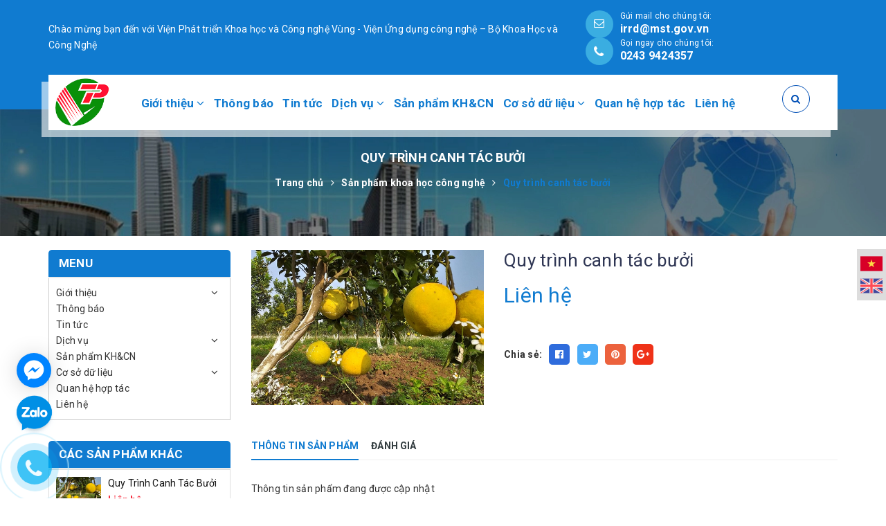

--- FILE ---
content_type: text/html; charset=utf-8
request_url: https://irrd.gov.vn/quy-trinh-canh-tac-buoi
body_size: 19332
content:
<!DOCTYPE html>
<html lang="vi">
	<head>
		<meta charset="UTF-8" />
		<meta name="viewport" content="width=device-width, initial-scale=1, maximum-scale=1">			
		<title>
			Quy trình canh tác bưởi
			
			
			 VIỆN NGHIÊN CỨU VÀ PHÁT TRIỂN VÙNG			
		</title>		
		<!-- ================= Page description ================== -->
		<meta name="description" content="">
		<!-- ================= Meta ================== -->
		<meta name="keywords" content="Quy trình canh tác bưởi, Sản phẩm khoa học công nghệ, VIỆN NGHIÊN CỨU VÀ PHÁT TRIỂN VÙNG, irrd.gov.vn"/>
		<link rel="canonical" href="https://irrd.gov.vn/quy-trinh-canh-tac-buoi"/>
		<meta name='revisit-after' content='1 days' />
		<meta name="robots" content="noodp,index,follow" />
		<!-- ================= Favicon ================== -->
		
		<link rel="icon" href="//bizweb.dktcdn.net/100/414/886/themes/805831/assets/favicon.png?1755095495976" type="image/x-icon" />
		
		<!-- Facebook Open Graph meta tags -->
		

	<meta property="og:type" content="product">
	<meta property="og:title" content="Quy trình canh tác bưởi">
	
		<meta property="og:image" content="https://bizweb.dktcdn.net/thumb/grande/100/414/886/products/7cf6506f5d21a57ffc30-c54709b7-4d7e-412a-8d70-27ac02f8092d.jpg?v=1610852480747">
		<meta property="og:image:secure_url" content="https://bizweb.dktcdn.net/thumb/grande/100/414/886/products/7cf6506f5d21a57ffc30-c54709b7-4d7e-412a-8d70-27ac02f8092d.jpg?v=1610852480747">
	
	<meta property="og:price:amount" content="0">
	<meta property="og:price:currency" content="VND">

<meta property="og:description" content="">
<meta property="og:url" content="https://irrd.gov.vn/quy-trinh-canh-tac-buoi">
<meta property="og:site_name" content="VIỆN NGHIÊN CỨU VÀ PHÁT TRIỂN VÙNG">	

		<link rel="preload" href="//bizweb.dktcdn.net/100/414/886/themes/805831/assets/base.scss.css?1755095495976" as="style">
		<link rel="preload" href="//bizweb.dktcdn.net/100/414/886/themes/805831/assets/style.scss.css?1755095495976" as="style">
		<!-- Build Main CSS -->								
		<link rel="stylesheet" href="//bizweb.dktcdn.net/100/414/886/themes/805831/assets/base.scss.css?1755095495976">
		<link rel="stylesheet" href="//bizweb.dktcdn.net/100/414/886/themes/805831/assets/style.scss.css?1755095495976">

		<!-- Header JS -->	

		<script>			
			var template = 'product';			 
		</script>
		<!-- Bizweb conter for header -->


		<script>
	var Bizweb = Bizweb || {};
	Bizweb.store = 'irrd.mysapo.net';
	Bizweb.id = 414886;
	Bizweb.theme = {"id":805831,"name":"Doctorhalu","role":"main"};
	Bizweb.template = 'product';
	if(!Bizweb.fbEventId)  Bizweb.fbEventId = 'xxxxxxxx-xxxx-4xxx-yxxx-xxxxxxxxxxxx'.replace(/[xy]/g, function (c) {
	var r = Math.random() * 16 | 0, v = c == 'x' ? r : (r & 0x3 | 0x8);
				return v.toString(16);
			});		
</script>
<script>
	(function () {
		function asyncLoad() {
			var urls = [];
			for (var i = 0; i < urls.length; i++) {
				var s = document.createElement('script');
				s.type = 'text/javascript';
				s.async = true;
				s.src = urls[i];
				var x = document.getElementsByTagName('script')[0];
				x.parentNode.insertBefore(s, x);
			}
		};
		window.attachEvent ? window.attachEvent('onload', asyncLoad) : window.addEventListener('load', asyncLoad, false);
	})();
</script>


<script>
	window.BizwebAnalytics = window.BizwebAnalytics || {};
	window.BizwebAnalytics.meta = window.BizwebAnalytics.meta || {};
	window.BizwebAnalytics.meta.currency = 'VND';
	window.BizwebAnalytics.tracking_url = '/s';

	var meta = {};
	
	meta.product = {"id": 20459207, "vendor": "", "name": "Quy trình canh tác bưởi",
	"type": "", "price": 0 };
	
	
	for (var attr in meta) {
	window.BizwebAnalytics.meta[attr] = meta[attr];
	}
</script>

	
		<script src="/dist/js/stats.min.js?v=96f2ff2"></script>
	











	
		<script>var ProductReviewsAppUtil=ProductReviewsAppUtil || {};</script>
		<link rel="preconnect" href="https://fonts.gstatic.com">
		<link href="https://fonts.googleapis.com/css2?family=Oswald:wght@700&display=swap" rel="stylesheet">  
	</head>
	<body class="">		

		<!-- Main content -->
		<link rel="preload" as="script" href="//bizweb.dktcdn.net/100/414/886/themes/805831/assets/jquery-2.2.3.min.js?1755095495976" />
		<script src="//bizweb.dktcdn.net/100/414/886/themes/805831/assets/jquery-2.2.3.min.js?1755095495976" type="text/javascript"></script> 
		

<header class="header  hidden-md hidden-lg">	
	<div class="search">
		<div class="close-search"><i class="fa fa-close"></i></div>
		<div class="header_search search_form">
	<form class="input-group search-bar search_form" action="/search" method="get" role="search">		
		<input type="search" name="query" value="" placeholder="Nhập từ khóa bạn muốn tìm kiếm ... " class="input-group-field st-default-search-input search-text" autocomplete="off">
		<button>Tìm kiếm</button>
	</form>
</div> 
	</div>
	<div class="topbar">
		<div class="container">
			<div class="d-flex">
				<ul class="list-inline">
					
					<li><a href="/account/login" title="Đăng nhập"><i class="fa fa-user"></i> Đăng nhập</a></li>
					<li><a href="/account/register" title="Đăng ký"><i class="fa fa-pencil"></i> Đăng ký</a></li>
						
				</ul>
				<div class="right">
					<div class="icon-click-search">
						<i class="fa fa-search"></i>
					</div>
					
					<div class="hotline-head hidden-xs">
						<span><i class="fa fa-phone-square" aria-hidden="true"></i> </span>
						<a href="tel:02439424357" title="hotline">02439424357</a>
					</div>
					
				</div>
			</div>
		</div>
	</div>
	<div class="middle-header">
		<div class="container">
			<div class="header-main">
				<div class="logo">
					<div class="icon-menu-mobile"><img class="w-30" src="//bizweb.dktcdn.net/100/414/886/themes/805831/assets/ic-menu.png?1755095495976" alt="menu"></div>
					
					<a href="/" class="logo-wrapper " title="VIỆN NGHIÊN CỨU VÀ PHÁT TRIỂN VÙNG">		
						<img src="//bizweb.dktcdn.net/100/414/886/themes/805831/assets/logo.png?1755095495976"  alt="VIỆN NGHIÊN CỨU VÀ PHÁT TRIỂN VÙNG">
					</a>
											
				</div>
				<div class="main-nav">
					<div class="menu-header-mobile">
						<a href="/" class="logo">
							<img src="//bizweb.dktcdn.net/100/414/886/themes/805831/assets/logo.png?1755095495976"  alt="VIỆN NGHIÊN CỨU VÀ PHÁT TRIỂN VÙNG">
						</a>
						<span class="close-menu"><i class="fa fa-close"></i></span>
					</div>
					<div class="full-width">
						<nav>
	<ul id="nav" class="nav hidden-sm hidden-xs">
		
		
		
		
		
		
		<li class="hidden-sm hidden-xs nav-item  has-dropdown">
			<a href="/gioi-thieu" title="Giới thiệu" class="nav-link">Giới thiệu <i class="fa fa-angle-down" data-toggle="dropdown"></i></a>			
						
			<ul class="dropdown-menu">
				
				
				<li class="dropdown-submenu nav-item-lv2">
					<a class="nav-link" title="Cơ cấu tổ chức" href="/co-cau-to-chuc">Cơ cấu tổ chức <i class="fa fa-angle-right"></i></a>

					<ul class="dropdown-menu">
												
						<li class="nav-item-lv3">
							<a class="nav-link" title="Khối hành chính" href="/co-cau-to-chuc-khoi-hanh-chinh">Khối hành chính</a>
						</li>						
												
						<li class="nav-item-lv3">
							<a class="nav-link" title="Khối chức năng" href="/co-cau-to-chuc-khoi-chuc-nang">Khối chức năng</a>
						</li>						
												
						<li class="nav-item-lv3">
							<a class="nav-link" title="Khối các Trung tâm và Doanh nghiệp KH&CN" href="/khoi-cac-trung-tam-va-doanh-nghiep-kh-cn">Khối các Trung tâm và Doanh nghiệp KH&CN</a>
						</li>						
						
					</ul>                      
				</li>
				
				
				
				<li class="nav-item-lv2">
					<a class="nav-link" title="Chức năng nhiệm vụ" href="/chuc-nang-nhiem-vu">Chức năng nhiệm vụ</a>
				</li>
				
				

			</ul>
			
		</li>
		
		
		
		
		
		
		
		<li class="hidden-sm hidden-xs nav-item "><a class="nav-link" href="/thong-bao" title="Thông báo">Thông báo</a></li>
		
		
		
		
		
		
		
		<li class="hidden-sm hidden-xs nav-item "><a class="nav-link" href="/tin-tuc" title="Tin tức">Tin tức</a></li>
		
		
		
		
		
		
		
		<li class="hidden-sm hidden-xs nav-item  has-dropdown">
			<a href="/dich-vu" title="Dịch vụ" class="nav-link">Dịch vụ <i class="fa fa-angle-down" data-toggle="dropdown"></i></a>			
						
			<ul class="dropdown-menu">
				
				
				<li class="nav-item-lv2">
					<a class="nav-link" title="Dịch vụ môi trường" href="/dich-vu-moi-truong">Dịch vụ môi trường</a>
				</li>
				
				
				
				<li class="nav-item-lv2">
					<a class="nav-link" title="Dịch vụ phân tích" href="/dich-vu-phan-tich">Dịch vụ phân tích</a>
				</li>
				
				
				
				<li class="nav-item-lv2">
					<a class="nav-link" title="Đo vẽ bản đồ" href="/do-ve-ban-do">Đo vẽ bản đồ</a>
				</li>
				
				
				
				<li class="nav-item-lv2">
					<a class="nav-link" title="Dịch vụ quy hoạch" href="/dich-vu-quy-hoach">Dịch vụ quy hoạch</a>
				</li>
				
				

			</ul>
			
		</li>
		
		
		
		
		
		
		
		<li class="hidden-sm hidden-xs nav-item "><a class="nav-link" href="/san-pham-khoa-hoc-cong-nghe" title="Sản phẩm KH&CN">Sản phẩm KH&CN</a></li>
		
		
		
		
		
		
		
		<li class="hidden-sm hidden-xs nav-item  has-dropdown">
			<a href="/co-so-du-lieu" title="Cơ sở dữ liệu" class="nav-link">Cơ sở dữ liệu <i class="fa fa-angle-down" data-toggle="dropdown"></i></a>			
						
			<ul class="dropdown-menu">
				
				
				<li class="nav-item-lv2">
					<a class="nav-link" title="Văn bản KH&CN" href="/van-ban-khoa-hoc-va-cong-nghe">Văn bản KH&CN</a>
				</li>
				
				

			</ul>
			
		</li>
		
		
		
		
		
		
		
		<li class="hidden-sm hidden-xs nav-item "><a class="nav-link" href="/quan-he-hop-tac" title="Quan hệ hợp tác">Quan hệ hợp tác</a></li>
		
		
		
		
		
		
		
		<li class="hidden-sm hidden-xs nav-item "><a class="nav-link" href="/lien-he" title="Liên hệ">Liên hệ</a></li>
		
		

		<!-- menu mobile -->
		
		
		<li class="hidden-lg hidden-md nav-item  has-dropdown">
			<a href="/gioi-thieu" title="Giới thiệu" class="nav-link">Giới thiệu <i class="fa fa-angle-down" data-toggle="dropdown"></i></a>			

			<ul class="dropdown-menu">
				
				
				<li class="dropdown-submenu nav-item-lv2">
					<a class="nav-link" title="Cơ cấu tổ chức" href="/co-cau-to-chuc">Cơ cấu tổ chức <i class="fa fa-angle-down"></i></a>

					<ul class="dropdown-menu">
												
						<li class="nav-item-lv3">
							<a class="nav-link" title="Khối hành chính" href="/co-cau-to-chuc-khoi-hanh-chinh">Khối hành chính</a>
						</li>						
												
						<li class="nav-item-lv3">
							<a class="nav-link" title="Khối chức năng" href="/co-cau-to-chuc-khoi-chuc-nang">Khối chức năng</a>
						</li>						
												
						<li class="nav-item-lv3">
							<a class="nav-link" title="Khối các Trung tâm và Doanh nghiệp KH&CN" href="/khoi-cac-trung-tam-va-doanh-nghiep-kh-cn">Khối các Trung tâm và Doanh nghiệp KH&CN</a>
						</li>						
						
					</ul>                      
				</li>
				
				
				
				<li class="nav-item-lv2">
					<a class="nav-link" title="Chức năng nhiệm vụ" href="/chuc-nang-nhiem-vu">Chức năng nhiệm vụ</a>
				</li>
				
				

			</ul>
		</li>
		
		
		
		<li class="hidden-lg hidden-md nav-item "><a class="nav-link" href="/thong-bao" title="Thông báo">Thông báo</a></li>
		
		
		
		<li class="hidden-lg hidden-md nav-item "><a class="nav-link" href="/tin-tuc" title="Tin tức">Tin tức</a></li>
		
		
		
		<li class="hidden-lg hidden-md nav-item  has-dropdown">
			<a href="/dich-vu" title="Dịch vụ" class="nav-link">Dịch vụ <i class="fa fa-angle-down" data-toggle="dropdown"></i></a>			

			<ul class="dropdown-menu">
				
				
				<li class="nav-item-lv2">
					<a class="nav-link" title="Dịch vụ môi trường" href="/dich-vu-moi-truong">Dịch vụ môi trường</a>
				</li>
				
				
				
				<li class="nav-item-lv2">
					<a class="nav-link" title="Dịch vụ phân tích" href="/dich-vu-phan-tich">Dịch vụ phân tích</a>
				</li>
				
				
				
				<li class="nav-item-lv2">
					<a class="nav-link" title="Đo vẽ bản đồ" href="/do-ve-ban-do">Đo vẽ bản đồ</a>
				</li>
				
				
				
				<li class="nav-item-lv2">
					<a class="nav-link" title="Dịch vụ quy hoạch" href="/dich-vu-quy-hoach">Dịch vụ quy hoạch</a>
				</li>
				
				

			</ul>
		</li>
		
		
		
		<li class="hidden-lg hidden-md nav-item "><a class="nav-link" href="/san-pham-khoa-hoc-cong-nghe" title="Sản phẩm KH&CN">Sản phẩm KH&CN</a></li>
		
		
		
		<li class="hidden-lg hidden-md nav-item  has-dropdown">
			<a href="/co-so-du-lieu" title="Cơ sở dữ liệu" class="nav-link">Cơ sở dữ liệu <i class="fa fa-angle-down" data-toggle="dropdown"></i></a>			

			<ul class="dropdown-menu">
				
				
				<li class="nav-item-lv2">
					<a class="nav-link" title="Văn bản KH&CN" href="/van-ban-khoa-hoc-va-cong-nghe">Văn bản KH&CN</a>
				</li>
				
				

			</ul>
		</li>
		
		
		
		<li class="hidden-lg hidden-md nav-item "><a class="nav-link" href="/quan-he-hop-tac" title="Quan hệ hợp tác">Quan hệ hợp tác</a></li>
		
		
		
		<li class="hidden-lg hidden-md nav-item "><a class="nav-link" href="/lien-he" title="Liên hệ">Liên hệ</a></li>
		
		
	</ul>
	
	<ul class="nav hidden-lg hidden-md nav-mobile">
		
		
		<li class="nav-item">
			<a href="/gioi-thieu" class="nav-link" title="Giới thiệu">
				 Giới thiệu 
			</a>
			<span class="open-close2">
				<i class="fa fa-angle-down" aria-hidden="true"></i>
			</span>
			<ul class="sub-menu-1" style="display: none">
				
				
				<li class="dropdown-submenu nav-item-lv2">
					<a class="nav-link" href="/co-cau-to-chuc" title="Cơ cấu tổ chức">
						
						<span>Cơ cấu tổ chức</span>
					</a>
					<span class="open-close2">
						<i class="fa fa-angle-down" aria-hidden="true"></i>
					</span>
					<ul class="sub-menu-2" style="display: none">
												
						<li class="nav-item-lv3">
							<a class="nav-link" href="/co-cau-to-chuc-khoi-hanh-chinh" title="Khối hành chính">
								Khối hành chính
							</a>
						</li>						
												
						<li class="nav-item-lv3">
							<a class="nav-link" href="/co-cau-to-chuc-khoi-chuc-nang" title="Khối chức năng">
								Khối chức năng
							</a>
						</li>						
												
						<li class="nav-item-lv3">
							<a class="nav-link" href="/khoi-cac-trung-tam-va-doanh-nghiep-kh-cn" title="Khối các Trung tâm và Doanh nghiệp KH&CN">
								Khối các Trung tâm và Doanh nghiệp KH&CN
							</a>
						</li>						
						
					</ul>                      
				</li>
				
				
				
				<li class="nav-item-lv2">
					<a class="nav-link" href="/chuc-nang-nhiem-vu" title="Chức năng nhiệm vụ">
						<span>Chức năng nhiệm vụ</span>
					</a>
				</li>
				
				
			</ul>
		</li>
		
		
		
		<li class="nav-item">
			<a class="nav-link" href="/thong-bao" title="Thông báo">
				Thông báo
			</a>
		</li>
		
		
		
		<li class="nav-item">
			<a class="nav-link" href="/tin-tuc" title="Tin tức">
				Tin tức
			</a>
		</li>
		
		
		
		<li class="nav-item">
			<a href="/dich-vu" class="nav-link" title="Dịch vụ">
				 Dịch vụ 
			</a>
			<span class="open-close2">
				<i class="fa fa-angle-down" aria-hidden="true"></i>
			</span>
			<ul class="sub-menu-1" style="display: none">
				
				
				<li class="nav-item-lv2">
					<a class="nav-link" href="/dich-vu-moi-truong" title="Dịch vụ môi trường">
						<span>Dịch vụ môi trường</span>
					</a>
				</li>
				
				
				
				<li class="nav-item-lv2">
					<a class="nav-link" href="/dich-vu-phan-tich" title="Dịch vụ phân tích">
						<span>Dịch vụ phân tích</span>
					</a>
				</li>
				
				
				
				<li class="nav-item-lv2">
					<a class="nav-link" href="/do-ve-ban-do" title="Đo vẽ bản đồ">
						<span>Đo vẽ bản đồ</span>
					</a>
				</li>
				
				
				
				<li class="nav-item-lv2">
					<a class="nav-link" href="/dich-vu-quy-hoach" title="Dịch vụ quy hoạch">
						<span>Dịch vụ quy hoạch</span>
					</a>
				</li>
				
				
			</ul>
		</li>
		
		
		
		<li class="nav-item">
			<a class="nav-link" href="/san-pham-khoa-hoc-cong-nghe" title="Sản phẩm KH&CN">
				Sản phẩm KH&CN
			</a>
		</li>
		
		
		
		<li class="nav-item">
			<a href="/co-so-du-lieu" class="nav-link" title="Cơ sở dữ liệu">
				 Cơ sở dữ liệu 
			</a>
			<span class="open-close2">
				<i class="fa fa-angle-down" aria-hidden="true"></i>
			</span>
			<ul class="sub-menu-1" style="display: none">
				
				
				<li class="nav-item-lv2">
					<a class="nav-link" href="/van-ban-khoa-hoc-va-cong-nghe" title="Văn bản KH&CN">
						<span>Văn bản KH&CN</span>
					</a>
				</li>
				
				
			</ul>
		</li>
		
		
		
		<li class="nav-item">
			<a class="nav-link" href="/quan-he-hop-tac" title="Quan hệ hợp tác">
				Quan hệ hợp tác
			</a>
		</li>
		
		
		
		<li class="nav-item">
			<a class="nav-link" href="/lien-he" title="Liên hệ">
				Liên hệ
			</a>
		</li>
		
		


	</ul>
	
</nav>
					</div>
				</div>
				<div class="right">
					
					<div class="topbar__right">
						<div class="top-cart-contain">
							<div class="mini-cart text-xs-center">
								<div class="heading-cart">
									<a href="/cart"  title="Giỏ hàng">
										<img class="w-36" src="//bizweb.dktcdn.net/100/414/886/themes/805831/assets/ic_shopping_cart.png?1755095495976" alt="giỏ hàng">
										<span class="cartCount count_item_pr" id="cart-total"></span>
									</a>
								</div>	
								<div class="top-cart-content hidden-sm hidden-xs">					
									<ul id="cart-sidebar" class="mini-products-list count_li">
										<li class="list-item">
											<ul></ul>
										</li>
										<li class="action">
											<ul>
												<li class="li-fix-1">
													<div class="top-subtotal">
														Tổng tiền thanh toán: 
														<span class="price"></span>
													</div>
												</li>
												<li class="li-fix-2" style="">
													<div class="actions">
														<a href="/cart" class="btn btn-primary"  title="Giỏ hàng">
															<span>Giỏ hàng</span>
														</a>
														<a href="/checkout" class="btn btn-checkout btn-gray" title="Thanh toán ">
															<span>Thanh toán</span>
														</a>
													</div>
												</li>
											</ul>
										</li>
									</ul>
								</div>
							</div>
						</div>
					</div>
				</div>
				<div class="row hidden">
					<div class="col-xs-12 hidden-sm hidden-md hidden-lg">
						<div class="logo-mobile text-center">
							
							<a href="/" class="logo-wrapper " title="VIỆN NGHIÊN CỨU VÀ PHÁT TRIỂN VÙNG">		
								<img src="//bizweb.dktcdn.net/100/414/886/themes/805831/assets/logo.png?1755095495976"  alt="VIỆN NGHIÊN CỨU VÀ PHÁT TRIỂN VÙNG">
							</a>
													
						</div>
					</div>
					<div class="col-lg-4 col-md-4 col-xs-12 col-sm-3 col-xs-6 text-right hidden-xs">
						
						<div class="hotline-head">
							<span><i class="fa fa-phone-square" aria-hidden="true"></i> </span>
							<a title="02439424357" href="tel:02439424357">02439424357</a>
						</div>
						
					</div>
				</div>

			</div>
		</div>
	</div>
</header>
<header class="header header-pc homepage hidden-xs hidden-sm">	
	<div class="middle-header">
		<div class="container">
			<div class="headertop">
				<p class="left">Chào mừng bạn đến với Viện Phát triển Khoa học và Công nghệ Vùng - Viện Ứng dụng công nghệ – Bộ Khoa Học và Công Nghệ</p>
				<div class="box-right">
					<div class="email">
						<span class="icon">
							<i class="fa fa-envelope-o"></i>
						</span>
						<div class="txt">
							<p> Gửi mail cho chúng tôi:</p>
							<a href="mailto:irrd@mst.gov.vn" title="irrd@mst.gov.vn">irrd@mst.gov.vn</a>
						</div>
					</div>					

					<div class="phone">
						<span class="icon">
							<i class="fa fa-phone"></i>
						</span>
						<div class="txt">
							<p>Gọi ngay cho chúng tôi:</p>
							<a href="tel:0243 9424357" title="0243 9424357">0243 9424357</a>
						</div>
					</div>

				</div>
			</div>
			<div class="header-main">
				<div class="row" style="width: 100%;">
					<div class="col-lg-11 col-md-10 col-sm-12 text-center" style="position: static">
						<div class="menu-bar hidden-md hidden-lg">
							<i class="fa fa-bars" aria-hidden="true"></i>
						</div>
						<div class="logo">
							<a href="/" class="logo-wrapper " title="VIỆN NGHIÊN CỨU VÀ PHÁT TRIỂN VÙNG">
								<img src="//bizweb.dktcdn.net/100/414/886/themes/805831/assets/logo.png?1755095495976"  alt="VIỆN NGHIÊN CỨU VÀ PHÁT TRIỂN VÙNG">
							</a>
						</div>
						<div class="main-nav">
							<nav>
								<ul id="nav" class="nav hidden-sm hidden-xs">
									
									
									
									
									
									
									<li class="hidden-sm hidden-xs nav-item  has-dropdown">
										<a href="/gioi-thieu" title="Giới thiệu" class="nav-link">Giới thiệu <i class="fa fa-angle-down" data-toggle="dropdown"></i></a>			
													
										<ul class="dropdown-menu">
											
											
											<li class="dropdown-submenu nav-item-lv2">
												<a class="nav-link" title="Cơ cấu tổ chức" href="/co-cau-to-chuc">Cơ cấu tổ chức <i class="fa fa-angle-right"></i></a>

												<ul class="dropdown-menu">
																			
													<li class="nav-item-lv3">
														<a class="nav-link" title="Khối hành chính" href="/co-cau-to-chuc-khoi-hanh-chinh">Khối hành chính</a>
													</li>						
																			
													<li class="nav-item-lv3">
														<a class="nav-link" title="Khối chức năng" href="/co-cau-to-chuc-khoi-chuc-nang">Khối chức năng</a>
													</li>						
																			
													<li class="nav-item-lv3">
														<a class="nav-link" title="Khối các Trung tâm và Doanh nghiệp KH&CN" href="/khoi-cac-trung-tam-va-doanh-nghiep-kh-cn">Khối các Trung tâm và Doanh nghiệp KH&CN</a>
													</li>						
													
												</ul>                      
											</li>
											
											
											
											<li class="nav-item-lv2">
												<a class="nav-link" title="Chức năng nhiệm vụ" href="/chuc-nang-nhiem-vu">Chức năng nhiệm vụ</a>
											</li>
											
											

										</ul>
										
									</li>
									
									
									
									
									
									
									
									<li class="hidden-sm hidden-xs nav-item "><a class="nav-link" href="/thong-bao" title="Thông báo">Thông báo</a></li>
									
									
									
									
									
									
									
									<li class="hidden-sm hidden-xs nav-item "><a class="nav-link" href="/tin-tuc" title="Tin tức">Tin tức</a></li>
									
									
									
									
									
									
									
									<li class="hidden-sm hidden-xs nav-item  has-dropdown">
										<a href="/dich-vu" title="Dịch vụ" class="nav-link">Dịch vụ <i class="fa fa-angle-down" data-toggle="dropdown"></i></a>			
													
										<ul class="dropdown-menu">
											
											
											<li class="nav-item-lv2">
												<a class="nav-link" title="Dịch vụ môi trường" href="/dich-vu-moi-truong">Dịch vụ môi trường</a>
											</li>
											
											
											
											<li class="nav-item-lv2">
												<a class="nav-link" title="Dịch vụ phân tích" href="/dich-vu-phan-tich">Dịch vụ phân tích</a>
											</li>
											
											
											
											<li class="nav-item-lv2">
												<a class="nav-link" title="Đo vẽ bản đồ" href="/do-ve-ban-do">Đo vẽ bản đồ</a>
											</li>
											
											
											
											<li class="nav-item-lv2">
												<a class="nav-link" title="Dịch vụ quy hoạch" href="/dich-vu-quy-hoach">Dịch vụ quy hoạch</a>
											</li>
											
											

										</ul>
										
									</li>
									
									
									
									
									
									
									
									<li class="hidden-sm hidden-xs nav-item "><a class="nav-link" href="/san-pham-khoa-hoc-cong-nghe" title="Sản phẩm KH&CN">Sản phẩm KH&CN</a></li>
									
									
									
									
									
									
									
									<li class="hidden-sm hidden-xs nav-item  has-dropdown">
										<a href="/co-so-du-lieu" title="Cơ sở dữ liệu" class="nav-link">Cơ sở dữ liệu <i class="fa fa-angle-down" data-toggle="dropdown"></i></a>			
													
										<ul class="dropdown-menu">
											
											
											<li class="nav-item-lv2">
												<a class="nav-link" title="Văn bản KH&CN" href="/van-ban-khoa-hoc-va-cong-nghe">Văn bản KH&CN</a>
											</li>
											
											

										</ul>
										
									</li>
									
									
									
									
									
									
									
									<li class="hidden-sm hidden-xs nav-item "><a class="nav-link" href="/quan-he-hop-tac" title="Quan hệ hợp tác">Quan hệ hợp tác</a></li>
									
									
									
									
									
									
									
									<li class="hidden-sm hidden-xs nav-item "><a class="nav-link" href="/lien-he" title="Liên hệ">Liên hệ</a></li>
									
									

									<!-- menu mobile -->
									
									
									<li class="hidden-lg hidden-md nav-item  has-dropdown">
										<a href="/gioi-thieu" title="Giới thiệu" class="nav-link">Giới thiệu <i class="fa fa-angle-down" data-toggle="dropdown"></i></a>			

										<ul class="dropdown-menu">
											
											
											<li class="dropdown-submenu nav-item-lv2">
												<a class="nav-link" title="Cơ cấu tổ chức" href="/co-cau-to-chuc">Cơ cấu tổ chức <i class="fa fa-angle-down"></i></a>

												<ul class="dropdown-menu">
																			
													<li class="nav-item-lv3">
														<a class="nav-link" title="Khối hành chính" href="/co-cau-to-chuc-khoi-hanh-chinh">Khối hành chính</a>
													</li>						
																			
													<li class="nav-item-lv3">
														<a class="nav-link" title="Khối chức năng" href="/co-cau-to-chuc-khoi-chuc-nang">Khối chức năng</a>
													</li>						
																			
													<li class="nav-item-lv3">
														<a class="nav-link" title="Khối các Trung tâm và Doanh nghiệp KH&CN" href="/khoi-cac-trung-tam-va-doanh-nghiep-kh-cn">Khối các Trung tâm và Doanh nghiệp KH&CN</a>
													</li>						
													
												</ul>                      
											</li>
											
											
											
											<li class="nav-item-lv2">
												<a class="nav-link" title="Chức năng nhiệm vụ" href="/chuc-nang-nhiem-vu">Chức năng nhiệm vụ</a>
											</li>
											
											

										</ul>
									</li>
									
									
									
									<li class="hidden-lg hidden-md nav-item "><a class="nav-link" href="/thong-bao" title="Thông báo">Thông báo</a></li>
									
									
									
									<li class="hidden-lg hidden-md nav-item "><a class="nav-link" href="/tin-tuc" title="Tin tức">Tin tức</a></li>
									
									
									
									<li class="hidden-lg hidden-md nav-item  has-dropdown">
										<a href="/dich-vu" title="Dịch vụ" class="nav-link">Dịch vụ <i class="fa fa-angle-down" data-toggle="dropdown"></i></a>			

										<ul class="dropdown-menu">
											
											
											<li class="nav-item-lv2">
												<a class="nav-link" title="Dịch vụ môi trường" href="/dich-vu-moi-truong">Dịch vụ môi trường</a>
											</li>
											
											
											
											<li class="nav-item-lv2">
												<a class="nav-link" title="Dịch vụ phân tích" href="/dich-vu-phan-tich">Dịch vụ phân tích</a>
											</li>
											
											
											
											<li class="nav-item-lv2">
												<a class="nav-link" title="Đo vẽ bản đồ" href="/do-ve-ban-do">Đo vẽ bản đồ</a>
											</li>
											
											
											
											<li class="nav-item-lv2">
												<a class="nav-link" title="Dịch vụ quy hoạch" href="/dich-vu-quy-hoach">Dịch vụ quy hoạch</a>
											</li>
											
											

										</ul>
									</li>
									
									
									
									<li class="hidden-lg hidden-md nav-item "><a class="nav-link" href="/san-pham-khoa-hoc-cong-nghe" title="Sản phẩm KH&CN">Sản phẩm KH&CN</a></li>
									
									
									
									<li class="hidden-lg hidden-md nav-item  has-dropdown">
										<a href="/co-so-du-lieu" title="Cơ sở dữ liệu" class="nav-link">Cơ sở dữ liệu <i class="fa fa-angle-down" data-toggle="dropdown"></i></a>			

										<ul class="dropdown-menu">
											
											
											<li class="nav-item-lv2">
												<a class="nav-link" title="Văn bản KH&CN" href="/van-ban-khoa-hoc-va-cong-nghe">Văn bản KH&CN</a>
											</li>
											
											

										</ul>
									</li>
									
									
									
									<li class="hidden-lg hidden-md nav-item "><a class="nav-link" href="/quan-he-hop-tac" title="Quan hệ hợp tác">Quan hệ hợp tác</a></li>
									
									
									
									<li class="hidden-lg hidden-md nav-item "><a class="nav-link" href="/lien-he" title="Liên hệ">Liên hệ</a></li>
									
									
								</ul>
							</nav>
							<div class="hidden-lg hidden-md footer-menu">
								<div class="box">

									<a class="hotline" href="tel:0243 9424357" title="phone"><i class="fa fa-phone"></i> 0243 9424357</a>

								</div>
								<div class="box text-center">
									<ul class="social-media">

										<li><a href="https://www.facebook.com/" title="facebook"><i class="fa fa-facebook"> </i></a></li>


										<li><a href="https://www.youtube.com/" title="youtube"><i class="fa fa-youtube-play"> </i></a></li>

									</ul>
								</div>
							</div>
						</div><div class="overlay-menu"></div>
					</div>
					<div class="col-lg-1 col-md-2 text-right box-relative">
						<div class="inner-box">
							<div class="search">
								<div class="header_search search_form" onclick="">
									<span class="icon-click-search"><i class="fa fa-search"></i></span>
									<form class="input-group search-bar search_form" action="/search" method="get" role="search">		
										<input type="search" name="q" value="" placeholder="Tìm kiếm... " class="input-group-field st-default-search-input search-text" autocomplete="off">
										
										<span class="input-group-btn">
											<button class="btn icon-fallback-text">
												<i class="fa fa-search"></i>
											</button>
										</span>
									</form>
								</div>
							</div>
						</div>
					</div>
				</div>

			</div>
		</div>
	</div>
</header>

		






<section class="bread-crumb">
	<div class="breadcrumb-container">
					<div class="title-page">Quy trình canh tác bưởi</div>
					<ul class="breadcrumb" itemscope itemtype="http://data-vocabulary.org/Breadcrumb">					
						<li class="home">
							<a itemprop="url" href="/" title="Trang chủ" ><span itemprop="title">Trang chủ</span></a>	
							<i class="fa fa-angle-right" aria-hidden="true"></i>
						</li>
						
						
						<li>
							<a itemprop="url" href="/san-pham-khoa-hoc-cong-nghe" title="Sản phẩm khoa học công nghệ"><span itemprop="title">Sản phẩm khoa học công nghệ</span></a>						
							<i class="fa fa-angle-right" aria-hidden="true"></i>
						</li>
						
						<li><strong><span itemprop="title">Quy trình canh tác bưởi</span></strong><li>
						
					</ul>
				</div>
</section>
<section class="product" itemscope itemtype="https://schema.org/Product">	
	<meta itemprop="name" content="Quy trình canh tác bưởi">
	<meta itemprop="url" content="//irrd.gov.vn/quy-trinh-canh-tac-buoi">
	<meta itemprop="image" content="http://bizweb.dktcdn.net/thumb/grande/100/414/886/products/7cf6506f5d21a57ffc30-c54709b7-4d7e-412a-8d70-27ac02f8092d.jpg?v=1610852480747">
	

	<meta itemprop="description" content="">

	<div class="container">
		<span id="check_product_zoom" class="hidden"></span>
		<div class="row">
			<div class="col-lg-9 col-md-9 col-md-push-3 col-lg-push-3 details-product">
				<div class="row">
					<div class="col-xs-12 col-sm-12 col-lg-5 col-md-5">
						<div class="relative product-image-block no-thum">
							<div class="large-image">
								<a href="//bizweb.dktcdn.net/thumb/1024x1024/100/414/886/products/7cf6506f5d21a57ffc30-c54709b7-4d7e-412a-8d70-27ac02f8092d.jpg?v=1610852480747" class="large_image_url" data-rel="prettyPhoto[product-gallery]">
									
									<img id="zoom_01" class="img-responsive center-block" src="//bizweb.dktcdn.net/thumb/grande/100/414/886/products/7cf6506f5d21a57ffc30-c54709b7-4d7e-412a-8d70-27ac02f8092d.jpg?v=1610852480747" alt="quy-trinh-canh-tac-buoi">
									
								</a>						
								<div class="hidden">
									
								</div>
							</div>						


							
						</div>
					</div>
					<div class="col-xs-12 col-sm-12 col-md-7 col-lg-7 details-pro">
						<h1 class="title-head" itemprop="name">Quy trình canh tác bưởi</h1>
						<div itemprop="offers" itemscope itemtype="http://schema.org/Offer">
							<link itemprop="availability" href="http://schema.org/InStock" />
							

							<div class="price-box clearfix">
								
								<div class="special-price"><span class="price product-price"><a href="lien-he">Liên hệ</a> </span> </div> <!-- Hết hàng -->
								
							</div>


						</div>

											
						<div class="product-summary product_description margin-bottom-15">
							<div class="rte description hidden">
								
									
								
							</div>
						</div>
						
						<div class="form-product">
							<form enctype="multipart/form-data" id="add-to-cart-form" action="/cart/add" method="post" class="form-inline">
								
								<div class="box-variant clearfix ">
									
									<input type="hidden" name="variantId" value="41025587" />
									
								</div>
								<div class="form-group form-groupx hidden">
									
									<div class="custom custom-btn-number form-control">									
										<span class="quantity-span hidden">Số lượng:</span>
										<span class="qtyminus" data-field="quantity">-</span>
										<input type="text" class="input-text qty" maxlength="3" data-field='quantity' title="Só lượng" value="1" maxlength="12" id="qty" name="quantity" onkeypress="if ( isNaN(this.value + String.fromCharCode(event.keyCode) )) return false;" onChange="if(this.value == 0)this.value=1;">									
										<span class="qtyplus" data-field="quantity">+</span>										
									</div>
									
																		
									<button type="submit" class="btn btn-lg btn-gray btn-cart btn_buy add_to_cart" title="Cho vào giỏ hàng">
										<span>Mua ngay</span>
									</button>									
																	
								</div>	
							</form>
							
							<div class="social-sharing">
								





<div class="social-media" data-permalink="https://irrd.gov.vn/quy-trinh-canh-tac-buoi">
	<label>Chia sẻ: </label>
	
	<a target="_blank" href="//www.facebook.com/sharer.php?u=https://irrd.gov.vn/quy-trinh-canh-tac-buoi" class="share-facebook" title="Chia sẻ lên Facebook">
		<i class="fa fa-facebook-official"></i>
	</a>
	

	
	<a target="_blank" href="//twitter.com/share?url=https://irrd.gov.vn/quy-trinh-canh-tac-buoi" class="share-twitter" title="Chia sẻ lên Twitter">
		<i class="fa fa-twitter"></i>
	</a>
	

	
	<a target="_blank" href="//pinterest.com/pin/create/button/?url=https://irrd.gov.vn/quy-trinh-canh-tac-buoi&amp;media=http://bizweb.dktcdn.net/thumb/1024x1024/100/414/886/products/7cf6506f5d21a57ffc30-c54709b7-4d7e-412a-8d70-27ac02f8092d.jpg?v=1610852480747" class="share-pinterest" title="Chia sẻ lên pinterest">
		<i class="fa fa-pinterest"></i>
	</a>
	

	

	
	<a target="_blank" href="//plus.google.com/share?url=https://irrd.gov.vn/quy-trinh-canh-tac-buoi" class="share-google" title="+1">
		<i class="fa fa-google-plus"></i>
	</a>
	
</div>
							</div>
							
						</div>

					</div>
				</div>
				<div class="row">
					
					<div class="col-xs-12 col-lg-12 col-md-12 margin-top-40 margin-bottom-10">
						<!-- Nav tabs -->
						<div class="product-tab e-tabs space-30">
							<ul class="tabs tabs-title clearfix">									
								
								<li class="tab-link" data-tab="tab-1">
									<h3><span>Thông tin sản phẩm</span></h3>
								</li>																	
								
								
								
								<li class="tab-link" data-tab="tab-3">
									<h3><span>Đánh giá</span></h3>
								</li>																	
								
							</ul>
							
							<div id="tab-1" class="tab-content">
								<div class="rte">
									
									Thông tin sản phẩm đang được cập nhật
									
								</div>	
							</div>	
							
							
							
							<div id="tab-3" class="tab-content">
								<div id="bizweb-product-reviews" class="bizweb-product-reviews" data-id="20459207">
    
</div>
							</div>	
							
						</div>				
					</div>
					
				</div>
				
				
				
									

			</div>
			<div class="sidebar left left-content col-lg-3 col-md-3 col-lg-pull-9 col-md-pull-9 space-30">
					
<aside class="aside-item collection-category">
	<div class="aside-title">
		<h2 class="title-head margin-top-0"><span>Menu</span></h2>
	</div>
	<div class="categories-box">
		<ul class="lv1">
			
			
			
<li class="nav-item nav-items ">
	<a href="/gioi-thieu" class="nav-link" title="Giới thiệu">
		Giới thiệu	
	</a> 
	<span class="open-close">
		<i class="fa fa-angle-down" aria-hidden="true"></i>
	</span>
	<ul class="lv2">
		
		<li class="">
			<a class="nav-link" href="/co-cau-to-chuc" title="Cơ cấu tổ chức">
				Cơ cấu tổ chức 
			</a>
			
			<span class="open-close">
				<i class="fa fa-angle-down" aria-hidden="true"></i>
			</span>
			<ul class="lv3">
				
				<li class="nav-item-lv3">
					<a class="nav-link" href="/co-cau-to-chuc-khoi-hanh-chinh" title="Khối hành chính">Khối hành chính</a>
				</li> 
				
				<li class="nav-item-lv3">
					<a class="nav-link" href="/co-cau-to-chuc-khoi-chuc-nang" title="Khối chức năng">Khối chức năng</a>
				</li> 
				
				<li class="nav-item-lv3">
					<a class="nav-link" href="/khoi-cac-trung-tam-va-doanh-nghiep-kh-cn" title="Khối các Trung tâm và Doanh nghiệp KH&CN">Khối các Trung tâm và Doanh nghiệp KH&CN</a>
				</li> 
				
			</ul> 
			
		</li>
		
		<li class="">
			<a class="nav-link" href="/chuc-nang-nhiem-vu" title="Chức năng nhiệm vụ">
				Chức năng nhiệm vụ 
			</a>
			
		</li>
		
	</ul>
</li>

			
			
<li class="nav-item nav-items ">
	<a  href="/thong-bao" title="Thông báo">
		Thông báo</a>
</li>

			
			
<li class="nav-item nav-items ">
	<a  href="/tin-tuc" title="Tin tức">
		Tin tức</a>
</li>

			
			
<li class="nav-item nav-items ">
	<a href="/dich-vu" class="nav-link" title="Dịch vụ">
		Dịch vụ	
	</a> 
	<span class="open-close">
		<i class="fa fa-angle-down" aria-hidden="true"></i>
	</span>
	<ul class="lv2">
		
		<li class="">
			<a class="nav-link" href="/dich-vu-moi-truong" title="Dịch vụ môi trường">
				Dịch vụ môi trường 
			</a>
			
		</li>
		
		<li class="">
			<a class="nav-link" href="/dich-vu-phan-tich" title="Dịch vụ phân tích">
				Dịch vụ phân tích 
			</a>
			
		</li>
		
		<li class="">
			<a class="nav-link" href="/do-ve-ban-do" title="Đo vẽ bản đồ">
				Đo vẽ bản đồ 
			</a>
			
		</li>
		
		<li class="">
			<a class="nav-link" href="/dich-vu-quy-hoach" title="Dịch vụ quy hoạch">
				Dịch vụ quy hoạch 
			</a>
			
		</li>
		
	</ul>
</li>

			
			
<li class="nav-item nav-items ">
	<a  href="/san-pham-khoa-hoc-cong-nghe" title="Sản phẩm KH&CN">
		Sản phẩm KH&CN</a>
</li>

			
			
<li class="nav-item nav-items ">
	<a href="/co-so-du-lieu" class="nav-link" title="Cơ sở dữ liệu">
		Cơ sở dữ liệu	
	</a> 
	<span class="open-close">
		<i class="fa fa-angle-down" aria-hidden="true"></i>
	</span>
	<ul class="lv2">
		
		<li class="">
			<a class="nav-link" href="/van-ban-khoa-hoc-va-cong-nghe" title="Văn bản KH&CN">
				Văn bản KH&CN 
			</a>
			
		</li>
		
	</ul>
</li>

			
			
<li class="nav-item nav-items ">
	<a  href="/quan-he-hop-tac" title="Quan hệ hợp tác">
		Quan hệ hợp tác</a>
</li>

			
			
<li class="nav-item nav-items ">
	<a  href="/lien-he" title="Liên hệ">
		Liên hệ</a>
</li>

			
		</ul>
	</div>
</aside>




<div class="aside-item">
	<div class="aside-title">
		<h2 class="title-head margin-top-0">
			<a href="san-pham-khoa-hoc-cong-nghe" title="Các sản phẩm khác">
				<span>Các sản phẩm khác</span>
			</a>
		</h2>
	</div>
	
	<div class="list-product-slidebar">
		
		
		
			




 









		   
		   
		   



<div class="list-item">	
	<div class="thumb-imagtes">
		
		<a href="/quy-trinh-canh-tac-buoi" title="Quy trình canh tác bưởi">
			<img src="//bizweb.dktcdn.net/thumb/large/100/414/886/products/7cf6506f5d21a57ffc30-c54709b7-4d7e-412a-8d70-27ac02f8092d.jpg?v=1610852480747" alt="Quy trình canh tác bưởi">
		</a>
	</div>
	<div class="product-info-text">
		<h3 class="product-name"><a href="/quy-trinh-canh-tac-buoi" title="Quy trình canh tác bưởi">Quy trình canh tác bưởi</a></h3>
		
		<div class="price-box clearfix">
			<div class="special-price clearfix">
				<span class="price product-price">Liên hệ</span>
			</div>
		</div>
		
		<div class="bizweb-product-reviews-badge" data-id="20459207"></div>
	</div>
</div>
		
			




 









		   
		   
		   



<div class="list-item">	
	<div class="thumb-imagtes">
		
		<a href="/hoa-lan-ho-diep-1" title="Hoa lan Hồ Điệp">
			<img src="//bizweb.dktcdn.net/thumb/large/100/414/886/products/eq.jpg?v=1610852650423" alt="Hoa lan Hồ Điệp">
		</a>
	</div>
	<div class="product-info-text">
		<h3 class="product-name"><a href="/hoa-lan-ho-diep-1" title="Hoa lan Hồ Điệp">Hoa lan Hồ Điệp</a></h3>
		
		<div class="price-box clearfix">
			<div class="special-price clearfix">
				<span class="price product-price">Liên hệ</span>
			</div>
		</div>
		
		<div class="bizweb-product-reviews-badge" data-id="20459202"></div>
	</div>
</div>
		
			




 









		   
		   
		   



<div class="list-item">	
	<div class="thumb-imagtes">
		
		<a href="/dua-chuot-organic" title="Dưa chuột Organic">
			<img src="//bizweb.dktcdn.net/thumb/large/100/414/886/products/e192bf90c2de3a8063cf-ea5834b8-131b-4cbc-8c2f-5e9748cabc52.jpg?v=1610852532373" alt="Dưa chuột Organic">
		</a>
	</div>
	<div class="product-info-text">
		<h3 class="product-name"><a href="/dua-chuot-organic" title="Dưa chuột Organic">Dưa chuột Organic</a></h3>
		
		<div class="price-box clearfix">
			<div class="special-price clearfix">
				<span class="price product-price">Liên hệ</span>
			</div>
		</div>
		
		<div class="bizweb-product-reviews-badge" data-id="20459195"></div>
	</div>
</div>
		
			




 









		   
		   
		   



<div class="list-item">	
	<div class="thumb-imagtes">
		
		<a href="/ca-chua-organic" title="Cà chua Organic">
			<img src="//bizweb.dktcdn.net/thumb/large/100/414/886/products/1.jpg?v=1610852675547" alt="Cà chua Organic">
		</a>
	</div>
	<div class="product-info-text">
		<h3 class="product-name"><a href="/ca-chua-organic" title="Cà chua Organic">Cà chua Organic</a></h3>
		
		<div class="price-box clearfix">
			<div class="special-price clearfix">
				<span class="price product-price">Liên hệ</span>
			</div>
		</div>
		
		<div class="bizweb-product-reviews-badge" data-id="20459194"></div>
	</div>
</div>
		
			




 









		   
		   
		   



<div class="list-item">	
	<div class="thumb-imagtes">
		
		<a href="/dua-luoi-organic" title="Dưa Lưới Organic">
			<img src="//bizweb.dktcdn.net/thumb/large/100/414/886/products/img-9455-1-ab853553-1d73-45df-b47c-94ac597717f4.jpg?v=1610852518233" alt="Dưa Lưới Organic">
		</a>
	</div>
	<div class="product-info-text">
		<h3 class="product-name"><a href="/dua-luoi-organic" title="Dưa Lưới Organic">Dưa Lưới Organic</a></h3>
		
		<div class="price-box clearfix">
			<div class="special-price clearfix">
				<span class="price product-price">Liên hệ</span>
			</div>
		</div>
		
		<div class="bizweb-product-reviews-badge" data-id="20459192"></div>
	</div>
</div>
		
	</div>
	
</div>	


	
<aside class="aside-item">
	
	<div class="aside-content">
		<a href="#" title="VIỆN NGHIÊN CỨU VÀ PHÁT TRIỂN VÙNG">
			<img class="img-responsive center-block" src="//bizweb.dktcdn.net/100/414/886/themes/805831/assets/loading.svg?1755095495976"  data-lazyload="//bizweb.dktcdn.net/100/414/886/themes/805831/assets/aside_banner.png?1755095495976" alt="VIỆN NGHIÊN CỨU VÀ PHÁT TRIỂN VÙNG">
		</a>
	</div>
</aside>
	
			</div>
		</div>
	</div>	
</section>

<script>  
	var alias = 'quy-trinh-canh-tac-buoi';
	var selectCallback = function(variant, selector) {
		if (variant) {
			var form = jQuery('#' + selector.domIdPrefix).closest('form');

			for (var i=0,length=variant.options.length; i<length; i++) {

				var radioButton = form.find('.swatch[data-option-index="' + i + '"] :radio[value="' + variant.options[i] +'"]');				
				if (radioButton.size()) {
					radioButton.get(0).checked = true;
				}
			}

		}
		var addToCart = jQuery('.form-product .btn-cart'),
			masp = jQuery('.masp'),
			qtyBtn = jQuery('.form-product .form-group .custom-btn-number'),
			form = jQuery('.form-product .form-group'),
			productPrice = jQuery('.details-pro .special-price .product-price'),
			qty = jQuery('.inventory_quantity'),
			comparePrice = jQuery('.details-pro .old-price .product-price-old');

		if (variant && variant.available) {
			if(variant.inventory_management == "bizweb"){
				if (variant.inventory_quantity != 0) {
					qty.html('<span class="a-stock">Tình trạng:</span> Còn hàng');
				} else if (variant.inventory_quantity == ''){
					if (variant.inventory_policy == "continue"){
						qty.html('<span class="a-stock">Tình trạng: </span>Còn hàng');
					} else {
						qty.html('<span class="a-stock a-stock-out">Tình trạng:</span> Hết hàng');
					}
				}
			}else{
				qty.html('<span class="a-stock">Tình trạng:</span> Còn hàng');
			}
			addToCart.html('<span class="txt-main">Mua ngay</span>').removeAttr('disabled');	
			qtyBtn.removeClass('hidden');
			if(variant.price == 0){
				productPrice.html('Liên hệ');
				comparePrice.hide();
				form.addClass('hidden');
			}else{
				form.removeClass('hidden');
				productPrice.html(Bizweb.formatMoney(variant.price, "{{amount_no_decimals_with_comma_separator}}₫"));
				// Also update and show the product's compare price if necessary
				if ( variant.compare_at_price > variant.price ) {
					comparePrice.html(Bizweb.formatMoney(variant.compare_at_price, "{{amount_no_decimals_with_comma_separator}}₫")).show();
				} else {
					comparePrice.hide();   
				}       										
			}

		} else {	
			qty.html('<span class="a-stock a-stock-out">Tình trạng:</span> Hết hàng');
			addToCart.html('<span class="txt-main">Hết hàng</span>').attr('disabled', 'disabled');
			qtyBtn.addClass('hidden');
			if(variant){
				if(variant.price != 0){
					form.removeClass('hidden');
					productPrice.html(Bizweb.formatMoney(variant.price, "{{amount_no_decimals_with_comma_separator}}₫"));
					// Also update and show the product's compare price if necessary
					if ( variant.compare_at_price > variant.price ) {
						comparePrice.html(Bizweb.formatMoney(variant.compare_at_price, "{{amount_no_decimals_with_comma_separator}}₫")).show();
					} else {
						comparePrice.hide();  
					}     
				}else{
					productPrice.html('Liên hệ');	
					comparePrice.hide();
					form.addClass('hidden');	
				}
			}else{
				productPrice.html('Liên hệ');	
				comparePrice.hide();
				form.addClass('hidden');
			}
		}

		/*begin variant image*/
		if (variant && variant.image) {  
			var originalImage = jQuery(".large-image img"); 
			var newImage = variant.image;
			var element = originalImage[0];
			Bizweb.Image.switchImage(newImage, element, function (newImageSizedSrc, newImage, element) {
				jQuery(element).parents('a').attr('href', newImageSizedSrc);
				jQuery(element).attr('src', newImageSizedSrc);
			});

			$('.large-image .checkurl').attr('href',$(this).attr('src'));
			if($(window).width() > 1200 && $("#check_product_zoom").length){
				setTimeout(function(){
					$('.zoomContainer').remove();
					$('#zoom_01').elevateZoom({
						gallery:'gallery_01', 
						zoomWindowWidth:420,
						zoomWindowHeight:420,
						zoomWindowOffetx: 10,
						easing : true,
						scrollZoom : false,
						cursor: 'pointer', 
						galleryActiveClass: 'active', 
						imageCrossfade: true
					});
				},300);
			}
		}

		/*end of variant image*/
	};
	jQuery(function($) {
		


		 // Add label if only one product option and it isn't 'Title'. Could be 'Size'.
		 

		 $('.selector-wrapper:eq(0)').prepend('<label>Title</label>');
		  

		  // Hide selectors if we only have 1 variant and its title contains 'Default'.
		  
		  $('.selector-wrapper').hide();
		    
		   $('.selector-wrapper').css({
			   'text-align':'left',
			   'margin-bottom':'15px'
		   });
		   });

		   jQuery('.swatch :radio').change(function() {
			   var optionIndex = jQuery(this).closest('.swatch').attr('data-option-index');
			   var optionValue = jQuery(this).val();
			   jQuery(this)
				   .closest('form')
				   .find('.single-option-selector')
				   .eq(optionIndex)
				   .val(optionValue)
				   .trigger('change');
		   });

		   $(document).ready(function() {
			   if($(window).width() > 1200 && $("#check_product_zoom").length){
				   $('#zoom_01').elevateZoom({
					   gallery:'gallery_01', 
					   zoomWindowWidth:420,
					   zoomWindowHeight:420,
					   zoomWindowOffetx: 10,
					   easing : true,
					   scrollZoom : true,
					   cursor: 'pointer', 
					   galleryActiveClass: 'active', 
					   imageCrossfade: true
				   });
			   }
		   });

		   $('#gallery_01 img').click(function(e){
			   e.preventDefault();
			   $('.large-image img').attr('src',$(this).parent().attr('data-zoom-image'));
		   })


		   
			$('#gallery_01 img, .swatch-element label').click(function(e){
				$('.checkurl').attr('href',$(this).attr('data-image'));	
				if($(window).width() > 1200 && $("#check_product_zoom").length){
					setTimeout(function(){
						$('.zoomContainer').remove();				
						$('#zoom_01').elevateZoom({
							gallery:'gallery_01', 
							zoomWindowWidth:420,
							zoomWindowHeight:500,
							zoomWindowOffetx: 10,
							easing : true,
							scrollZoom : true,
							cursor: 'pointer', 
							galleryActiveClass: 'active', 
							imageCrossfade: true
						});
					},300);
				}
			})
			function scrollToxx() {
				$('html, body').animate({ scrollTop: $('.product-tab.e-tabs').offset().top }, 'slow');
				$('.product-tab .tab-link').removeClass('current');
				$('.product-tab .tab-link[data-tab=tab-3]').addClass('current');
				$('.product-tab .tab-content').removeClass('current');
				$('.product-tab .tab-content#tab-3').addClass('current');

				return false;
			}
</script>

		







<footer class="footer">
    <div class="site-footer">
        <div class="container">
			<div class="section-newsletter">
	<div class="d-inner-flex">
		
		<div class="title_block">
            <h2>Đăng ký nhận tin</h2>
            <p>Đăng ký nhận bản tin của chúng tôi để nhận các sản phẩm mới, mã khuyến mại nhanh nhất</p>
        </div>
		<form action="#" method="post" id="mc-embedded-subscribe-form" class="section-newsletter__form" name="mc-embedded-subscribe-form" target="_blank">
			<input type="email" value="" placeholder="Email của bạn" name="EMAIL" id="mail" aria-label="general.newsletter_form.newsletter_email" >
			<button  class="btn subscribe" name="subscribe" id="subscribe">Đăng ký</button>
		</form>	
	</div>
</div>
			<div class="row">
				<div class="block block-cs col-xs-12 col-sm-6 col-md-5 col-lg-5">
					<div class="footer-widget">
						<div class="logo">
							<a href="/" class="logo-wrapper " title="VIỆN NGHIÊN CỨU VÀ PHÁT TRIỂN VÙNG">
								<img src="//bizweb.dktcdn.net/100/414/886/themes/805831/assets/logo.png?1755095495976"  alt="VIỆN NGHIÊN CỨU VÀ PHÁT TRIỂN VÙNG">
							</a>
						</div>
						<h4 style="padding:13px 0 5px;">
							<span>Viện Phát triển Khoa học và Công nghệ Vùng</span>
						</h4>
						<ul class="list-menu infomation" style="display: block;">
							
							
							
							
							
							
							<li class="item">
								<div class="company">
									Làm chủ công nghệ - Đón đầu tương lai - Đối tác bền vững
								</div>
								<div class="address">Địa chỉ: 
									 Số 70 Trần Hưng Đạo, Cửa Nam, Hà Nội
								</div>
								<div class="hotline">Hotline: 
									
									<a href="tel:+84 243 9424357" title="+84 243 9424357">+84 243 9424357</a>
									
								</div>
							</li>
							
							
							
							
							
							
							
							
							
							
							
							
							
							
							
						</ul>
					</div>
				</div>
				<div class="block block-cs col-xs-12 col-sm-6 col-md-3 col-lg-3">
					<div class="footer-widget">
						<h4>
							<span>Dịch vụ của chúng tôi</span>
							<i class="fa fa-plus" aria-hidden="true"></i>
						</h4>
						<ul class="list-menu has-toggle">
							
							<li><a href="/dich-vu-moi-truong" title="Dịch vụ môi trường">Dịch vụ môi trường</a></li>
							
							<li><a href="/dich-vu-phan-tich" title="Dịch vụ phân tích">Dịch vụ phân tích</a></li>
							
							<li><a href="/do-ve-ban-do" title="Đo vẽ bản đồ">Đo vẽ bản đồ</a></li>
							
							<li><a href="/dich-vu-quy-hoach" title="Dịch vụ quy hoạch">Dịch vụ quy hoạch</a></li>
							
						</ul>
					</div>
				</div>
				<div class="block block-cs col-xs-12 col-sm-12 col-md-4 col-lg-4">
					<div class="footer-widget">
						<h4>
							<span>Về chúng tôi</span>
						</h4>
						<ul class="list-menu has-toggle social-media-footer" style="display: block;">
							
							<li><a href="https://twitter.com/" title="twitter"><i class="fa fa-twitter"> </i></a></li>
							
							
							<li><a href="https://www.facebook.com/IRRDInstitute" title="facebook"><i class="fa fa-facebook"> </i></a></li>
							
							
							<li><a href="#" title="pinterest"><i class="fa fa-pinterest"> </i></a></li>
							
							
							<li><a href="https://instagram.com" title="instagram"><i class="fa fa-instagram"> </i></a></li>
							
							
							
							<li><a href="https://www.youtube.com/channel/UCaDiBFKUjALC2SHpKmQt5_g" title="youtube"><i class="fa fa-youtube"> </i></a></li>
							
							
						</ul>
					</div>
					<div class="footer-widget">
						<h4><span>Thanh toán</span>
						</h4>
						<ul class="list-menu has-toggle payment" style="display: block;">
							
							
							
							
							<li>
								<img class="img-responsive center-block" src="//bizweb.dktcdn.net/100/414/886/themes/805831/assets/loading.svg?1755095495976"  data-lazyload="//bizweb.dktcdn.net/100/414/886/themes/805831/assets/img_payment_1.png?1755095495976" alt="VIỆN NGHIÊN CỨU VÀ PHÁT TRIỂN VÙNG">
							</li>
							
							
							
							
							
							<li>
								<img class="img-responsive center-block" src="//bizweb.dktcdn.net/100/414/886/themes/805831/assets/loading.svg?1755095495976"  data-lazyload="//bizweb.dktcdn.net/100/414/886/themes/805831/assets/img_payment_2.png?1755095495976" alt="VIỆN NGHIÊN CỨU VÀ PHÁT TRIỂN VÙNG">
							</li>
							
							
							
							
							
							<li>
								<img class="img-responsive center-block" src="//bizweb.dktcdn.net/100/414/886/themes/805831/assets/loading.svg?1755095495976"  data-lazyload="//bizweb.dktcdn.net/100/414/886/themes/805831/assets/img_payment_3.png?1755095495976" alt="VIỆN NGHIÊN CỨU VÀ PHÁT TRIỂN VÙNG">
							</li>
							
							
							
							
							
							<li>
								<img class="img-responsive center-block" src="//bizweb.dktcdn.net/100/414/886/themes/805831/assets/loading.svg?1755095495976"  data-lazyload="//bizweb.dktcdn.net/100/414/886/themes/805831/assets/img_payment_4.png?1755095495976" alt="VIỆN NGHIÊN CỨU VÀ PHÁT TRIỂN VÙNG">
							</li>
							
							
							
							
							
							<li>
								<img class="img-responsive center-block" src="//bizweb.dktcdn.net/100/414/886/themes/805831/assets/loading.svg?1755095495976"  data-lazyload="//bizweb.dktcdn.net/100/414/886/themes/805831/assets/img_payment_5.png?1755095495976" alt="VIỆN NGHIÊN CỨU VÀ PHÁT TRIỂN VÙNG">
							</li>
							
							
							
							
							
							<li>
								<img class="img-responsive center-block" src="//bizweb.dktcdn.net/100/414/886/themes/805831/assets/loading.svg?1755095495976"  data-lazyload="//bizweb.dktcdn.net/100/414/886/themes/805831/assets/img_payment_6.png?1755095495976" alt="VIỆN NGHIÊN CỨU VÀ PHÁT TRIỂN VÙNG">
							</li>
							
							
							
							
							
							
							
							
							
							
						</ul>
						<a href="https://tinnhiemmang.vn/danh-ba-tin-nhiem/irrdgovvn-1688541779" title="Chung nhan Tin Nhiem Mang" target="_blank"><img src="https://tinnhiemmang.vn/handle_cert?id=irrd.gov.vn" width="150px" height="auto" alt="Chung nhan Tin Nhiem Mang"></a>
					</div>
				</div>
			</div>
        </div>
    </div>
    <div class="copyright clearfix">
        <div class="container">
			<p class="text-center">
				
				© Bản quyền thuộc về  VIỆN NGHIÊN CỨU VÀ PHÁT TRIỂN VÙNG
				
				<span class="nc hidden-xs">|</span> <span class="cungcap">Cung cấp bởi <a href="https://www.sapo.vn/?utm_campaign=cpn%3Asite_khach_hang-plm%3Afooter&utm_source=site_khach_hang&utm_medium=referral&utm_content=fm%3Atext_link-km%3A-sz%3A&utm_term=&campaign=site_khach_hang_anh" rel="nofollow" title="Sapo">Sapo</a></span></p>
            
            <div class="back-to-top"><i class="fa fa-arrow-circle-up"></i></div>
            
        </div>
    </div>

</footer>
<div class="jas-sale-pop flex pf middle-xs"></div>
	
		<!-- Add to cart -->	
		<div class="ajax-load"> 
	<span class="loading-icon">
		
	</span>
</div>

<div class="loading awe-popup">
	<div class="overlay"></div>
	<div class="loader" title="2">
		
	</div>

</div>


<div class="error-popup awe-popup">
	<div class="overlay no-background"></div>
	<div class="popup-inner content">
		<div class="error-message"></div>
	</div>
</div>	
		<div id="popup-cart" class="modal fade" role="dialog">
	<div id="popup-cart-desktop" class="clearfix">
		<div class="title-popup-cart">
			<i class="fa fa-check" aria-hidden="true"></i> Bạn đã thêm <span class="cart-popup-name"></span> vào giỏ hàng
		</div>
		<a class="title-quantity-popup" href="/cart">
			<i class="fa fa-shopping-cart" aria-hidden="true"></i> Giỏ hàng của bạn (<span class="cart-popup-count"></span> sản phẩm) <i class="fa fa-caret-right" aria-hidden="true"></i>
		</a>
		<div class="content-popup-cart">
			<div class="thead-popup">
				<div style="width: 55%;" class="text-left">Sản phẩm</div>
				<div style="width: 15%;" class="text-center">Đơn giá</div>
				<div style="width: 15%;" class="text-center">Số lượng</div>
				<div style="width: 15%;" class="text-right">Thành tiền</div>
			</div>
			<div class="tbody-popup">
			</div>
			<div class="tfoot-popup">
				<div class="tfoot-popup-1 clearfix">
					<div class="pull-left popup-ship">

						<p>Giao hàng trên toàn quốc</p>
					</div>
					<div class="pull-right popup-total">
						<p>Thành tiền: <span class="total-price"></span></p>
					</div>
				</div>
				<div class="tfoot-popup-2 clearfix">
					<a class="button btn-proceed-checkout" title="Tiến hành đặt hàng" href="/checkout"><span>Tiến hành đặt hàng <i class="fa fa-long-arrow-right" aria-hidden="true"></i></span></a>
					<a class="button btn-continue" title="Tiếp tục mua hàng" onclick="$('#popup-cart').modal('hide');"><span><span><i class="fa fa-caret-left" aria-hidden="true"></i> Tiếp tục mua hàng</span></span></a>
				</div>
			</div>
		</div>
		<a title="Close" class="quickview-close close-window" href="javascript:;" onclick="$('#popup-cart').modal('hide');"><i class="fa  fa-close"></i></a>
	</div>

</div>
<div id="myModal" class="modal fade" role="dialog">
</div>




		<!-- Bizweb javascript customer -->
		
		<!-- Bizweb javascript -->
		<link rel="preload" as="script" href="//bizweb.dktcdn.net/100/414/886/themes/805831/assets/option-selectors.js?1755095495976" />
		<script src="//bizweb.dktcdn.net/100/414/886/themes/805831/assets/option-selectors.js?1755095495976" type="text/javascript"></script>
		<link rel="preload" as="script" href="//bizweb.dktcdn.net/100/414/886/themes/805831/assets/api.jquery.js?1755095495976" />
		<script src="//bizweb.dktcdn.net/assets/themes_support/api.jquery.js" type="text/javascript"></script> 

		<!-- Plugin JS -->
		<link rel="preload" as="script" href="//bizweb.dktcdn.net/100/414/886/themes/805831/assets/plugin.js?1755095495976" />
		<script src="//bizweb.dktcdn.net/100/414/886/themes/805831/assets/plugin.js?1755095495976" type="text/javascript"></script>	
		<link rel="preload" as="script" href="//bizweb.dktcdn.net/100/414/886/themes/805831/assets/cs.script.js?1755095495976" />
		<script src="//bizweb.dktcdn.net/100/414/886/themes/805831/assets/cs.script.js?1755095495976" type="text/javascript"></script>
		<script>
	Bizweb.updateCartFromForm = function(cart, cart_summary_id, cart_count_id) {
		if ((typeof cart_summary_id) === 'string') {
			var cart_summary = jQuery(cart_summary_id);
			if (cart_summary.length) {
				// Start from scratch.
				cart_summary.empty();
				// Pull it all out.        
				jQuery.each(cart, function(key, value) {
					if (key === 'items') {

						var table = jQuery(cart_summary_id);           
						if (value.length) {   
							jQuery('<ul class="list-item-cart"></ul>').appendTo(table);
							jQuery.each(value, function(i, item) {	

								var src = item.image;
								if(src == null){
									src = "https://bizweb.dktcdn.net/thumb/large/assets/themes_support/noimage.gif";
								}
								var buttonQty = "";
								if(item.quantity == '1'){
									// buttonQty = 'disabled';
								}else{
									buttonQty = '';
								}
								jQuery('<li class="item productid-' + item.variant_id +'"><div class="wrap_item"><a class="product-image" href="' + item.url + '" title="' + item.name + '">'
									   + '<img alt="'+  item.name  + '" src="' + src +  '"width="'+ '80' +'"\></a>'
									   + '<div class="detail-item"><div class="product-details"> <a href="javascript:;" data-id="'+ item.variant_id +'" title="Xóa" class="remove-item-cart fa fa-close">&nbsp;</a>'
									   + '<h3 class="product-name text1line"> <a href="' + item.url + '" title="' + item.name + '">' + item.name + '</a></h3></div>'
									   + '<div class="product-details-bottom"><span class="price">' + Bizweb.formatMoney(item.price, "{{amount_no_decimals_with_comma_separator}}₫") + '</span><span class="hidden quaty item_quanty_count"> x '+ item.quantity +'</span>'
									   + '<div class="quantity-select qty_drop_cart"><input class="variantID" type="hidden" name="variantId" value="'+ item.variant_id +'"><button onClick="var result = document.getElementById(\'qty'+ item.variant_id +'\'); var qty'+ item.variant_id +' = result.value; if( !isNaN( qty'+ item.variant_id +' ) &amp;&amp; qty'+ item.variant_id +' &gt; 1 ) result.value--;return false;" class="btn_reduced reduced items-count btn-minus" ' + buttonQty + ' type="button">–</button><input type="text" maxlength="12" readonly class="input-text number-sidebar qty'+ item.variant_id +'" id="qty'+ item.variant_id +'" name="Lines" id="updates_'+ item.variant_id +'" size="4" value="'+ item.quantity +'"><button onClick="var result = document.getElementById(\'qty'+ item.variant_id +'\'); var qty'+ item.variant_id +' = result.value; if( !isNaN( qty'+ item.variant_id +' )) result.value++;return false;" class="btn_increase increase items-count btn-plus" type="button">+</button></div>'
									   + '</div></div></li>').appendTo(table.children('.list-item-cart'));
							}); 
							jQuery('<div class="wrap_total"><div class="top-subtotal hidden">Phí vận chuyển: <span class="pricex">Tính khi thanh toán</span></div><div class="top-subtotal">Tổng tiền tạm tính: <span class="price">' + Bizweb.formatMoney(cart.total_price, "{{amount_no_decimals_with_comma_separator}}₫") + '</span></div></div>').appendTo(table);
							jQuery('<div class="wrap_button"><div class="actions"><a href="/cart" class="btn btn-gray btn-cart-page pink hidden"><span>Đến giỏ hàng</span></a> <a href="/checkout" class="btn btn-gray btn-checkout pink" title="Thanh toán"><span>Tiến hành thanh toán</span></a> </div></div>').appendTo(table);
						}
						else {
							jQuery('<div class="no-item"><p>Không có sản phẩm nào.</p></div>').appendTo(table);

						}
					}
				});
			}
		}
		updateCartDesc(cart);
		var numInput = document.querySelector('#cart-sidebar .qty_drop_cart input.input-text');
		if (numInput != null){
			// Listen for input event on numInput.
			numInput.addEventListener('input', function(){
				// Let's match only digits.
				var num = this.value.match(/^\d+$/);
				if (num == 0) {
					// If we have no match, value will be empty.
					this.value = 1;
				}
				if (num === null) {
					// If we have no match, value will be empty.
					this.value = "1";
				}
			}, false)
		}
	}

	Bizweb.updateCartPageForm = function(cart, cart_summary_id, cart_count_id) {
		if ((typeof cart_summary_id) === 'string') {
			var cart_summary = jQuery(cart_summary_id);
			if (cart_summary.length) {
				// Start from scratch.
				cart_summary.empty();
				// Pull it all out.        
				jQuery.each(cart, function(key, value) {
					if (key === 'items') {
						var table = jQuery(cart_summary_id);           
						if (value.length) {  

							var pageCart = '<div class="cart page_cart hidden-xs">'
							+ '<form action="/cart" method="post" novalidate class="margin-bottom-0"><div class="bg-scroll"><div class="cart-thead">'
							+ '<div style="width: 18%" class="a-center">Ảnh sản phẩm</div><div style="width: 32%" class="a-center">Tên sản phẩm</div><div style="width: 17%" class="a-center"><span class="nobr">Đơn giá</span></div><div style="width: 14%" class="a-center">Số lượng</div><div style="width: 14%" class="a-center">Thành tiền</div><div style="width: 5%" class="a-center">Xoá</div></div>'
							+ '<div class="cart-tbody"></div></div></form></div>'; 
							var pageCartCheckout = '<div class="row margin-top-20  margin-bottom-40"><div class="col-lg-7 col-md-7"><div class="form-cart-button"><div class=""><a href="/" class="form-cart-continue">Tiếp tục mua hàng</a></div></div></div>'
							+ '<div class="col-lg-5 col-md-5 bg_cart shopping-cart-table-total"><div class="table-total"><table class="table ">'
							+ '<tr class="hidden"><td>Tiền vận chuyển</td><td class="txt-right a-right">Tính khi thanh toán</td></tr>'
							+ '<tr><td class="total-text">Tổng tiền thanh toán</td><td class="1 txt-right totals_price price_end a-right">' + Bizweb.formatMoney(cart.total_price, "{{amount_no_decimals_with_comma_separator}}₫") + '</td></tr></table></div>'
							+ '<a onclick="window.location.href=\'/checkout\'" class="btn-checkout-cart" title="Thanh toán">Tiến hành thanh toán</a></div></div>';
							jQuery(pageCart).appendTo(table);
							jQuery.each(value, function(i, item) {
								var buttonQty = "";
								if(item.quantity == '1'){
									buttonQty = 'disabled';
								}else{
									buttonQty = '';
								}
								var link_img1 = Bizweb.resizeImage(item.image, 'compact');
								if(link_img1=="null" || link_img1 =='' || link_img1 ==null){
									link_img1 = 'https://bizweb.dktcdn.net/thumb/large/assets/themes_support/noimage.gif';
								}
								var pageCartItem = '<div class="item-cart productid-' + item.variant_id +'"><div style="width: 18%" class="image"><a class="product-image" title="' + item.name + '" href="' + item.url + '"><img width="75" height="auto" alt="' + item.name + '" src="' + link_img1 +  '"></a></div>'
								+ '<div style="width: 32%" class="a-center"><h3 class="product-name"> <a class="text2line" href="' + item.url + '" title="' +item.title+ '">' + item.title + '</a> </h3><span class="variant-title">' + item.variant_title + '</span>'
								+ '</div><div style="width: 17%" class="a-center"><span class="item-price"> <span class="price">' + Bizweb.formatMoney(item.price, "{{amount_no_decimals_with_comma_separator}}₫") + '</span></span></div>'
								+ '<div style="width: 14%" class="a-center"><div class="input_qty_pr"><input class="variantID" type="hidden" name="variantId" value="'+ item.variant_id +'">'
								+ '<input type="text" maxlength="12" readonly min="0" class="check_number_here input-text number-sidebar input_pop input_pop qtyItem'+ item.variant_id +'" id="qtyItem'+ item.variant_id +'" name="Lines" id="updates_'+ item.variant_id +'" size="4" value="'+ item.quantity +'">'
								+ '<button onClick="var result = document.getElementById(\'qtyItem'+ item.variant_id +'\'); var qtyItem'+ item.variant_id +' = result.value; if( !isNaN( qtyItem'+ item.variant_id +' )) result.value++;return false;" class="increase_pop items-count btn-plus" type="button">+</button><button onClick="var result = document.getElementById(\'qtyItem'+ item.variant_id +'\'); var qtyItem'+ item.variant_id +' = result.value; if( !isNaN( qtyItem'+ item.variant_id +' ) &amp;&amp; qtyItem'+ item.variant_id +' &gt; 1 ) result.value--;return false;" ' + buttonQty + ' class="reduced_pop items-count btn-minus" type="button">-</button></div></div>'
								+ '<div style="width: 14%" class="a-center"><span class="cart-price"> <span class="price">'+ Bizweb.formatMoney(item.price * item.quantity, "{{amount_no_decimals_with_comma_separator}}₫") +'</span> </span></div>'
								+ '<div style="width: 5%" class="a-center">'
								+ '<a class="remove-itemx remove-item-cart" title="Xóa" href="javascript:;" data-id="'+ item.variant_id +'"><span><i class="fa fa-trash-o"></i></span></a>'
								+'</div>'
								+ '</div>';
								jQuery(pageCartItem).appendTo(table.find('.cart-tbody'));
								if(item.variant_title == 'Default Title'){
									$('.variant-title').hide();
								}
							}); 
							jQuery(pageCartCheckout).appendTo(table.children('.cart'));
						}else {
							jQuery('<p class="hidden-xs-down ">Không có sản phẩm nào. Quay lại <a href="/collections/all" style="color:;">cửa hàng</a> để tiếp tục mua sắm.</p>').appendTo(table);
							jQuery('.cart_desktop_page').css('min-height', 'auto');
						}
					}
				});
			}
		}
		updateCartDesc(cart);
		jQuery('#wait').hide();
		
	}
	
	Bizweb.updateCartPopupForm = function(cart, cart_summary_id, cart_count_id) {

		if ((typeof cart_summary_id) === 'string') {
			var cart_summary = jQuery(cart_summary_id);
			if (cart_summary.length) {
				// Start from scratch.
				cart_summary.empty();
				// Pull it all out.        
				jQuery.each(cart, function(key, value) {
					if (key === 'items') {
						var table = jQuery(cart_summary_id);           
						if (value.length) { 
							jQuery.each(value, function(i, item) {
								var src = item.image;
								if(src == null){
									src = "https://bizweb.dktcdn.net/thumb/large/assets/themes_support/noimage.gif";
								}
								var buttonQty = "";
								if(item.quantity == '1'){
									buttonQty = 'disabled';
								}else{
									buttonQty = '';
								}
								var pageCartItem = '<div class="item-popup productid-' + item.variant_id +'">'
								+ '<div style="width: 15%;" class="border height image_ text-left"><div class="item-image">'
								+ '<a class="product-image" href="' + item.url + '" title="' + item.name + '"><img alt="'+  item.name  + '" src="' + src +  '"width="'+ '90' +'"\></a>'
								+ '</div></div>'
								+ '<div style="width:38.8%;" class="height text-left"><div class="item-info"><p class="item-name"><a class="text2line" href="' + item.url + '" title="' + item.name + '">' + item.title + '</a></p>'
								+ '<span class="variant-title-popup">' + item.variant_title + '</span>'
								+ '<a href="javascript:;" class="remove-item-cart" title="Xóa sản phẩm" data-id="'+ item.variant_id +'"><i class="fa fa-close"></i>&nbsp;&nbsp;Xoá sản phẩm</a>'
								+ '<p class="addpass" style="color:#fff;margin:0px;">'+ item.variant_id +'</p>'
								+ '</div></div>'
								+ '<div style="width: 15.2%;" class="border height text-center"><div class="item-price"><span class="price">' + Bizweb.formatMoney(item.price, "{{amount_no_decimals_with_comma_separator}}₫") + '</span>'
								+ '</div></div><div style="width: 15.4%;" class="border height text-center"><div class="qty_thuongdq check_"><input class="variantID" type="hidden" name="variantId" value="'+ item.variant_id +'">'
								+ '<button onClick="var result = document.getElementById(\'qtyItemP'+ item.variant_id +'\'); var qtyItemP'+ item.variant_id +' = result.value; if( !isNaN( qtyItemP'+ item.variant_id +' ) &amp;&amp; qtyItemP'+ item.variant_id +' &gt; 1 ) result.value--;return false;" ' + buttonQty + ' class="num1 reduced items-count btn-minus" type="button">-</button>'
								+ '<input type="text" maxlength="12" min="0" readonly class="input-text number-sidebar qtyItemP'+ item.variant_id +'" id="qtyItemP'+ item.variant_id +'" name="Lines" id="updates_'+ item.variant_id +'" size="4" value="'+ item.quantity +'">'
								+ '<button onClick="var result = document.getElementById(\'qtyItemP'+ item.variant_id +'\'); var qtyItemP'+ item.variant_id +' = result.value; if( !isNaN( qtyItemP'+ item.variant_id +' )) result.value++;return false;" class="num2 increase items-count btn-plus" type="button">+</button></div></div>'
								+ '<div style="width: 15%;" class="border height text-center"><span class="cart-price"> <span class="price">'+ Bizweb.formatMoney(item.price * item.quantity, "{{amount_no_decimals_with_comma_separator}}₫") +'</span> </span></div>'
								+ '</div>';
								jQuery(pageCartItem).appendTo(table);
								if(item.variant_title == 'Default Title'){
									$('.variant-title-popup').hide();
								}
								$('.link_product').text();
							}); 
						}
					}
				});
			}
		}
		jQuery('.total-price').html(Bizweb.formatMoney(cart.total_price, "{{amount_no_decimals_with_comma_separator}}₫"));
		
		updateCartDesc(cart);

	}
	
	Bizweb.updateCartPageFormMobile = function(cart, cart_summary_id, cart_count_id) {
		if ((typeof cart_summary_id) === 'string') {
			var cart_summary = jQuery(cart_summary_id);
			if (cart_summary.length) {
				// Start from scratch.
				cart_summary.empty();
				// Pull it all out.        
				jQuery.each(cart, function(key, value) {
					if (key === 'items') {

						var table = jQuery(cart_summary_id);           
						if (value.length) {   
							jQuery('<div class="cart_page_mobile content-product-list"></div>').appendTo(table);
							jQuery.each(value, function(i, item) {
								if( item.image != null){
									var src = Bizweb.resizeImage(item.image, 'small');
								}else{
									var src = "https://bizweb.dktcdn.net/thumb/large/assets/themes_support/noimage.gif";
								}
								jQuery('<div class="item-product item-mobile-cart item productid-' + item.variant_id +' "><div class="item-product-cart-mobile"><a href="' + item.url + '">	<a class="product-images1" href="' + item.url + '"  title="' + item.name + '"><img width="80" height="150" alt="' + item.name + '" src="' + src +  '" alt="' + item.name + '"></a></a></div>'
									   + '<div class="title-product-cart-mobile"><h3><a class="text2line" href="' + item.url + '" title="' + item.name + '">' + item.name + '</a></h3><p>Giá: <span>' + Bizweb.formatMoney(item.price, "{{amount_no_decimals_with_comma_separator}}₫") + '</span></p></div>'
									   + '<div class="select-item-qty-mobile"><div class="txt_center in_put check_">'
									   + '<input class="variantID" type="hidden" name="variantId" value="'+ item.variant_id +'"><button onClick="var result = document.getElementById(\'qtyMobile'+ item.variant_id +'\'); var qtyMobile'+ item.variant_id +' = result.value; if( !isNaN( qtyMobile'+ item.variant_id +' ) &amp;&amp; qtyMobile'+ item.variant_id +' &gt; 0 ) result.value--;return false;" class="reduced items-count btn-minus" type="button">–</button><input type="number" maxlength="12" min="1" readonly class="check_number_here input-text mobile_input number-sidebar qtyMobile'+ item.variant_id +'" id="qtyMobile'+ item.variant_id +'" name="Lines" id="updates_'+ item.variant_id +'" size="4" value="'+ item.quantity +'"><button onClick="var result = document.getElementById(\'qtyMobile'+ item.variant_id +'\'); var qtyMobile'+ item.variant_id +' = result.value; if( !isNaN( qtyMobile'+ item.variant_id +' )) result.value++;return false;" class="increase items-count btn-plus" type="button">+</button></div>'
									   + '<a class="button remove-item remove-item-cart" href="javascript:;" data-id="'+ item.variant_id +'">Xoá</a></div>').appendTo(table.children('.content-product-list'));

							});

							jQuery('<div class="header-cart-price" style=""><div class="title-cart a-center"><span class="total_mobile a-center">Tổng tiền: <span class=" totals_price_mobile">' + Bizweb.formatMoney(cart.total_price, "{{amount_no_decimals_with_comma_separator}}₫") + '</span><span></div>'
								   + '<div class="checkout"><button class="btn-proceed-checkout-mobile" title="Tiến hành thanh toán" type="button" onclick="window.location.href=\'/checkout\'">'
								   + '<span>Tiến hành thanh toán</span></button>'
								   + '<button class="btn btn-white contin" title="Tiếp tục mua hàng" type="button" onclick="window.location.href=\'/collections/all\'"><span>Tiếp tục mua hàng</span></button>'
								   + '</div></div>').appendTo(table);
						}else {
							jQuery('<p class="hidden-xs-down col-xs-12">Không có sản phẩm nào. Quay lại <a href="/collections/all" style="color:;">cửa hàng</a> để tiếp tục mua sắm.</p>').appendTo(table);
							jQuery('.cart_desktop_page').css('min-height', 'auto');
						}

					}
				});
			}
		}
		
		updateCartDesc(cart);
		

	}

	
	
	function updateCartDesc(data){
		var $cartPrice = Bizweb.formatMoney(data.total_price, "{{amount_no_decimals_with_comma_separator}}₫"),
			$cartMobile = $('#header .cart-mobile .quantity-product'),
			$cartDesktop = $('.count_item_pr'),
			$cartDesktopList = $('.cart-counter-list'),
			$cartPopup = $('.cart-popup-count');

		switch(data.item_count){
			case 0:
				$cartMobile.text('0');
				$cartDesktop.text('0');
				$cartDesktopList.text('0');
				$cartPopup.text('0');

				break;
			case 1:
				$cartMobile.text('1');
				$cartDesktop.text('1');
				$cartDesktopList.text('1');
				$cartPopup.text('1');

				break;
			default:
				$cartMobile.text(data.item_count);
				$cartDesktop.text(data.item_count);
				$cartDesktopList.text(data.item_count);
				$cartPopup.text(data.item_count);

				break;
		}
		$('.top-cart-content .top-subtotal .price, aside.sidebar .block-cart .subtotal .price, .popup-total .total-price').html($cartPrice);
		$('.popup-total .total-price').html($cartPrice);
		$('.shopping-cart-table-total .totals_price').html($cartPrice);
		$('.header-cart-price .totals_price_mobile').html($cartPrice);
		$('.cartCount').html(data.item_count);
	}
	
	Bizweb.onCartUpdate = function(cart) {
		Bizweb.updateCartFromForm(cart, '.mini-products-list');
		Bizweb.updateCartPopupForm(cart, '#popup-cart-desktop .tbody-popup');
		
	};
	Bizweb.onCartUpdateClick = function(cart, variantId) {
		jQuery.each(cart, function(key, value) {
			if (key === 'items') {    
				jQuery.each(value, function(i, item) {	
					if(item.variant_id == variantId){
						$('.productid-'+variantId).find('.cart-price span.price').html(Bizweb.formatMoney(item.price * item.quantity, "{{amount_no_decimals_with_comma_separator}}₫"));
						$('.productid-'+variantId).find('.items-count').prop("disabled", false);
						$('.productid-'+variantId).find('.number-sidebar').prop("disabled", false);
						$('.productid-'+variantId +' .number-sidebar').val(item.quantity);
						if(item.quantity == '1'){
							$('.productid-'+variantId).find('.items-count.btn-minus').prop("disabled", true);
						}
					}
				}); 
			}
		});
		updateCartDesc(cart);
	}
	Bizweb.onCartRemoveClick = function(cart, variantId) {
		jQuery.each(cart, function(key, value) {
			if (key === 'items') {    
				jQuery.each(value, function(i, item) {	
					if(item.variant_id == variantId){
						$('.productid-'+variantId).remove();
					}
				}); 
			}
		});
		updateCartDesc(cart);
	}
	$(window).ready(function(){
		$.ajax({
			type: 'GET',
			url: '/cart.js',
			async: false,
			cache: false,
			dataType: 'json',
			success: function (cart){
				Bizweb.updateCartFromForm(cart, '.mini-products-list');
				Bizweb.updateCartPopupForm(cart, '#popup-cart-desktop .tbody-popup'); 
				
			}
		});
	});
	
</script>
		<!-- Main JS -->	
		<script src="//bizweb.dktcdn.net/100/414/886/themes/805831/assets/main.js?1755095495976" type="text/javascript"></script>				
		<!-- Product detail JS,CSS -->


		
		
		<link href="//bizweb.dktcdn.net/100/414/886/themes/805831/assets/lightbox.css?1755095495976" rel="stylesheet" type="text/css" media="all" />
		<script src="//bizweb.dktcdn.net/100/414/886/themes/805831/assets/jquery.prettyphoto.min005e.js?1755095495976" type="text/javascript"></script>
		<script src="//bizweb.dktcdn.net/100/414/886/themes/805831/assets/jquery-prettyphoto-init-min367a.js?1755095495976" type="text/javascript"></script>
		
		
		<script src="//bizweb.dktcdn.net/100/414/886/themes/805831/assets/jquery.elevatezoom308.min.js?1755095495976" type="text/javascript"></script>		
		
		

		<!-- Quick view -->
		

<div id="quick-view-product" class="quickview-product" style="display:none;">
	<div class="quickview-overlay fancybox-overlay fancybox-overlay-fixed"></div>
	<div class="quick-view-product"></div>
	<div id="quickview-modal" style="display:none;">
		<div class="block-quickview primary_block row">

			<div class="product-left-column col-xs-12 col-sm-5 col-md-5 col-lg-5">
				<div class="clearfix image-block">
					<span class="view_full_size">
						<a class="img-product" title="" href="#">
							<img id="product-featured-image-quickview" class="img-responsive product-featured-image-quickview" src="//bizweb.dktcdn.net/100/414/886/themes/805831/assets/logo.png?1755095495976" alt="quickview"/>
						</a>
					</span>
					<div class="loading-imgquickview" style="display:none;"></div>
				</div>
				<div class="more-view-wrapper clearfix">
					<div class="thumbs_quickview" id="thumbs_list_quickview">
						<ul class="product-photo-thumbs quickview-more-views-owlslider" id="thumblist_quickview"></ul>
					</div>
				</div>
			</div>
			<div class="product-center-column product-info product-item col-xs-5 col-sm-7 col-md-7 col-lg-7">
				<div class="head-qv">
					<h3 class="qwp-name">abc</h3>

				</div>
				<div class="quickview-info">
					<span class="vendor_ frist">Thương hiệu: <span class="vendor">Chưa có</span></span>
					<span class="vendor_ status">Tình trạng: <span class="status_name"></span></span>
					
					<span class="prices">
						<span class="price"></span>
						<del class="old-price"></del>
					</span>
				</div>
				<div class="product-description">
					<div class="rte text3line">
					</div>
					<a href="#" class="view-more" title="Chi tiết">Chi tiết <i class="fa fa-angle-right"></i></a>
				</div>

				<form action="/cart/add" method="post" enctype="multipart/form-data" class="quick_option variants form-ajaxtocart">
					<span class="price-product-detail hidden" style="opacity: 0;">
						<span class=""></span>
					</span>
					<select name='variantId' class="hidden" style="display:none"></select>
					<div class="clearfix"></div>
					<div class="quantity_wanted_p">
						<div class="input_qty_qv input_number_product">
							<a class="btn_num num_1 button button_qty" onClick="var result = document.getElementById('quantity-detail'); var qtyqv = result.value; if( !isNaN( qtyqv ) &amp;&amp; qtyqv &gt; 1 ) result.value--;return false;" >–</a>
							<input type="text" id="quantity-detail" maxlength="3" name="quantity" value="1" onkeypress="if ( isNaN(this.value + String.fromCharCode(event.keyCode) )) return false;" onchange="if(this.value == 0)this.value=1;" class="form-control prd_quantity">
							<a class="btn_num num_2 button button_qty" onClick="var result = document.getElementById('quantity-detail'); var qtyqv = result.value; if( !isNaN( qtyqv )) result.value++;return false;" >+</a>
						</div>
						<button type="submit" name="add" class="btn btn-primary fix_add_to_cart button_cart_buy_enable add_to_cart_detail ajax_addtocart">
							<i class="ion-android-cart"></i><span >Mua hàng</span>
						</button>
					</div>
					<div class="total-price" style="display:none">
						<label>Tổng cộng: </label>
						<span></span>
					</div>

				</form>

			</div>
		</div>      
		<a title="Close" class="quickview-close close-window quickviewsclose" href="javascript:;"><i class="fa   fa-times"></i></a>
	</div>    
</div>
<script type="text/javascript">  
	Bizweb.doNotTriggerClickOnThumb = false;
	function changeImageQuickView(img, selector) {
		var src = $(img).attr("src");
		src = src.replace("_compact", "");
		$(selector).attr("src", src);
	}
	function validate(evt) {
		var theEvent = evt || window.event;
		var key = theEvent.keyCode || theEvent.which;
		key = String.fromCharCode( key );
		var regex = /[0-9]|\./;
		if( !regex.test(key) ) {
			theEvent.returnValue = false;
			if(theEvent.preventDefault) theEvent.preventDefault();
		}
	}
	var selectCallbackQuickView = function(variant, selector) {
		// Action
		$('#quick-view-product form').show();
		var productItem = jQuery('.quick-view-product .product-item'),
			addToCart = productItem.find('.add_to_cart_detail'),
			productPrice = productItem.find('.price'),
			comparePrice = productItem.find('.old-price'),
			status = productItem.find('.soluong'),
			vat = productItem.find('.vat_ .vat_qv'),
			status_available = productItem.find('.status_name'),
			totalPrice = productItem.find('.total-price span');

		
		if (variant && variant.available) {
			
			var form = jQuery('#' + selector.domIdPrefix).closest('form');
			for (var i=0,length=variant.options.length; i<length; i++) {
				var radioButton = form.find('.swatch[data-option-index="' + i + '"] :radio[value="' + variant.options[i] +'"]');
				if (radioButton.size()) {
					radioButton.get(0).checked = true;
				}
			}

			addToCart.removeClass('disabled').removeAttr('disabled');
			$(addToCart).find("span").text("Mua ngay");
			$(".quantity_wanted_p .input_qty_qv").removeClass('hidden');
			status_available.text('Còn hàng');
			if(variant.price < 1){			   
				$("#quick-view-product .price").html('Liên hệ');
				$("#quick-view-product del, #quick-view-product .quantity_wanted_p").hide();
				$("#quick-view-product .quantity_wanted_p").hide();
				$("#quick-view-product .prices .old-price").hide();

			}else{
				productPrice.html(Bizweb.formatMoney(variant.price, "{{amount_no_decimals_with_comma_separator}}₫"));
				if ( variant.compare_at_price > variant.price ) {
					comparePrice.html(Bizweb.formatMoney(variant.compare_at_price, "{{amount_no_decimals_with_comma_separator}}₫")).show();         
					productPrice.addClass('on-sale');
				} else {
					comparePrice.hide();
					productPrice.removeClass('on-sale');
				}

				$(".quantity_wanted_p").show();


			}


			
			 updatePricingQuickView();
			  
			   /*begin variant image*/
			   if (variant && variant.featured_image) {
				   var originalImage = $("#product-featured-image-quickview");
				   var newImage = variant.featured_image;
				   var element = originalImage[0];
				  $(".quantity_wanted_p .input_qty_qv").removeClass('hidden');
				   Bizweb.Image.switchImage(newImage, element, function (newImageSizedSrc, newImage, element) {
					   $('#thumblist_quickview img').each(function() {
						   var parentThumbImg = $(this).parent();
						   var productImage = $(this).parent().data("image");
						   if (newImageSizedSrc.includes(productImage)) {
							   $(this).parent().trigger('click');
							   return false;
						   }
					   });

				   });
				   $('#product-featured-image-quickview').attr('src',variant.featured_image.src);
			   }
			   } else {
			 		$(".quantity_wanted_p .input_qty_qv").addClass('hidden');
				   addToCart.addClass('disabled').attr('disabled', 'disabled');
				   $(addToCart).find("span").text("Hết hàng");	
				   status_available.text('Hết hàng');
				   $(".quantity_wanted_p").show();
				   if(variant){
					   if(variant.price < 1){			   

						   $("#quick-view-product .price").html('Hết hàng');
						   $("#quick-view-product del").hide();
						   $("#quick-view-product .quantity_wanted_p").hide();
						   $("#quick-view-product .prices .old-price").hide();

						   comparePrice.hide();
						   productPrice.removeClass('on-sale');
						   addToCart.addClass('disabled').attr('disabled', 'disabled');
						   $(addToCart).find("span").text("Hết hàng");				   
					   }else{
						   if ( variant.compare_at_price > variant.price ) {
							   comparePrice.html(Bizweb.formatMoney(variant.compare_at_price, "{{amount_no_decimals_with_comma_separator}}₫")).show();         
							   productPrice.addClass('on-sale');
						   } else {
							   comparePrice.hide();
							   productPrice.removeClass('on-sale');
							   $("#quick-view-product .prices .old-price").html('');
						   }
						   $("#quick-view-product .price").html(Bizweb.formatMoney(variant.price, "{{amount_no_decimals_with_comma_separator}}₫"));
						   $("#quick-view-product del ").hide();
						   $("#quick-view-product .prices .old-price").show();

						   addToCart.addClass('disabled').attr('disabled', 'disabled');
						   $(addToCart).find("span").text("Hết hàng");
					   }
				   }else{
					   $("#quick-view-product .price").html('Hết hàng');
					   $("#quick-view-product del").hide();
					   $("#quick-view-product .quantity_wanted_p").hide();
					   $("#quick-view-product .prices .old-price").hide();
					   comparePrice.hide();
					   productPrice.removeClass('on-sale');
					   addToCart.addClass('disabled').attr('disabled', 'disabled');
					   $(addToCart).find("span").text("Hết hàng");	
				   }
			   }
			   /*begin variant image*/
			   if (variant && variant.featured_image) {

				   var originalImage = $("#product-featured-image-quickview");
				   var newImage = variant.featured_image;
				   var element = originalImage[0];
				   Bizweb.Image.switchImage(newImage, element, function (newImageSizedSrc, newImage, element) {
					   $('#thumblist_quickview img').each(function() {
						   var parentThumbImg = $(this).parent();
						   var productImage = $(this).parent().data("image");
						   if (newImageSizedSrc.includes(productImage)) {
							   $(this).parent().trigger('click');
							   return false;
						   }
					   });

				   });
				   $('#product-featured-image-quickview').attr('src',variant.featured_image.src);
			   }

			  };
</script> 
					
		<script src="//bizweb.dktcdn.net/100/414/886/themes/805831/assets/quickview.js?1755095495976" type="text/javascript"></script>				
		
		
		<div class="choose-lang">
			<a href="https://irrd.mysapo.net">
				<img src="//bizweb.dktcdn.net/100/414/886/themes/805831/assets/vietnam.png?1755095495976"/>
			</a>
			<a href="https://en-irrd.mysapo.net">
				<img src="//bizweb.dktcdn.net/100/414/886/themes/805831/assets/united-kingdom.png?1755095495976"/>
			</a>
		</div>
		 <a href="tel:0968134998 " class="suntory-alo-phone suntory-alo-green" id="suntory-alo-phoneIcon" style="left: 0px; bottom: -25px;">
			<div class="suntory-alo-ph-circle"></div>
			<div class="suntory-alo-ph-circle-fill"></div>
			<div class="suntory-alo-ph-img-circle"><i class="fa fa-phone"></i></div>
		</a>
		<style>
			.suntory-alo-phone {
				background-color: transparent;
				cursor: pointer;
				height: 120px;
				position: fixed;
				transition: visibility 0.5s ease 0s;
				width: 120px;
				z-index: 200000 !important;
			}
			.suntory-alo-ph-circle {
				animation: 1.2s ease-in-out 0s normal none infinite running suntory-alo-circle-anim;
				background-color: transparent;
				border: 2px solid rgba(30, 30, 30, 0.4);
				border-radius: 100%;
				height: 100px;
				left: 0px;
				opacity: 0.1;
				position: absolute;
				top: 0px;
				transform-origin: 50% 50% 0;
				transition: all 0.5s ease 0s;
				width: 100px;
			}
			.suntory-alo-ph-circle-fill {
				animation: 2.3s ease-in-out 0s normal none infinite running suntory-alo-circle-fill-anim;
				border: 2px solid transparent;
				border-radius: 100%;
				height: 70px;
				left: 15px;
				position: absolute;
				top: 15px;
				transform-origin: 50% 50% 0;
				transition: all 0.5s ease 0s;
				width: 70px;
			}
			.suntory-alo-ph-img-circle {
				/* animation: 1s ease-in-out 0s normal none infinite running suntory-alo-circle-img-anim; */
				border: 2px solid transparent;
				border-radius: 100%;
				height: 50px;
				left: 25px;
				opacity: 0.7;
				position: absolute;
				top: 25px;
				transform-origin: 50% 50% 0;
				width: 50px;
			}
			.suntory-alo-phone.suntory-alo-hover, .suntory-alo-phone:hover {
				opacity: 1;
			}
			.suntory-alo-phone.suntory-alo-active .suntory-alo-ph-circle {
				animation: 1.1s ease-in-out 0s normal none infinite running suntory-alo-circle-anim !important;
			}
			.suntory-alo-phone.suntory-alo-static .suntory-alo-ph-circle {
				animation: 2.2s ease-in-out 0s normal none infinite running suntory-alo-circle-anim !important;
			}
			.suntory-alo-phone.suntory-alo-hover .suntory-alo-ph-circle, .suntory-alo-phone:hover .suntory-alo-ph-circle {
				border-color: #00aff2;
				opacity: 0.5;
			}
			.suntory-alo-phone.suntory-alo-green.suntory-alo-hover .suntory-alo-ph-circle, .suntory-alo-phone.suntory-alo-green:hover .suntory-alo-ph-circle {
				border-color: #EB278D;
				opacity: 1;
			}
			.suntory-alo-phone.suntory-alo-green .suntory-alo-ph-circle {
				border-color: #bfebfc;
				opacity: 1;
			}
			.suntory-alo-phone.suntory-alo-hover .suntory-alo-ph-circle-fill, .suntory-alo-phone:hover .suntory-alo-ph-circle-fill {
				background-color: rgba(0, 175, 242, 0.9);
			}
			.suntory-alo-phone.suntory-alo-green.suntory-alo-hover .suntory-alo-ph-circle-fill, .suntory-alo-phone.suntory-alo-green:hover .suntory-alo-ph-circle-fill {
				background-color: #EB278D;
			}
			.suntory-alo-phone.suntory-alo-green .suntory-alo-ph-circle-fill {
				background-color: rgba(0, 175, 242, 0.9);
			}

			.suntory-alo-phone.suntory-alo-hover .suntory-alo-ph-img-circle, .suntory-alo-phone:hover .suntory-alo-ph-img-circle {
				background-color: #00aff2;
			}
			.suntory-alo-phone.suntory-alo-green.suntory-alo-hover .suntory-alo-ph-img-circle, .suntory-alo-phone.suntory-alo-green:hover .suntory-alo-ph-img-circle {
				background-color: #EB278D;
			}
			.suntory-alo-phone.suntory-alo-green .suntory-alo-ph-img-circle {
				background-color: #00aff2;
			}
			@keyframes suntory-alo-circle-anim {
				0% {
					opacity: 0.1;
					transform: rotate(0deg) scale(0.5) skew(1deg);
				}
				30% {
					opacity: 0.5;
					transform: rotate(0deg) scale(0.7) skew(1deg);
				}
				100% {
					opacity: 0.6;
					transform: rotate(0deg) scale(1) skew(1deg);
				}
			}

			@keyframes suntory-alo-circle-img-anim {
				0% {
					transform: rotate(0deg) scale(1) skew(1deg);
				}
				10% {
					transform: rotate(-25deg) scale(1) skew(1deg);
				}
				20% {
					transform: rotate(25deg) scale(1) skew(1deg);
				}
				30% {
					transform: rotate(-25deg) scale(1) skew(1deg);
				}
				40% {
					transform: rotate(25deg) scale(1) skew(1deg);
				}
				50% {
					transform: rotate(0deg) scale(1) skew(1deg);
				}
				100% {
					transform: rotate(0deg) scale(1) skew(1deg);
				}
			}
			@keyframes suntory-alo-circle-fill-anim {
				0% {
					opacity: 0.2;
					transform: rotate(0deg) scale(0.7) skew(1deg);
				}
				50% {
					opacity: 0.2;
					transform: rotate(0deg) scale(1) skew(1deg);
				}
				100% {
					opacity: 0.2;
					transform: rotate(0deg) scale(0.7) skew(1deg);
				}
			}
			.suntory-alo-ph-img-circle i {
				animation: 1s ease-in-out 0s normal none infinite running suntory-alo-circle-img-anim;
				font-size: 30px;
				line-height: 50px;
				padding-left: 10px;
				color: #fff;
			}

			/*=================== End phone ring ===============*/
			@keyframes suntory-alo-ring-ring {
				0% {
					transform: rotate(0deg) scale(1) skew(1deg);
				}
				10% {
					transform: rotate(-25deg) scale(1) skew(1deg);
				}
				20% {
					transform: rotate(25deg) scale(1) skew(1deg);
				}
				30% {
					transform: rotate(-25deg) scale(1) skew(1deg);
				}
				40% {
					transform: rotate(25deg) scale(1) skew(1deg);
				}
				50% {
					transform: rotate(0deg) scale(1) skew(1deg);
				}
				100% {
					transform: rotate(0deg) scale(1) skew(1deg);
				}
			}

		</style>
		<div id="_zalo" style="position: FIXED; Z-INDEX: 99999; BOTTOM: 88px; left: 17px;">
	<a href="https://zalo.me/0968134998" target="_blank" alt="chat zalo">
		<img border="0" src="https://stc.sp.zdn.vn/chatwidget/images/stick_zalo.png" alt="zalo" title="zalo" style="width: 65px;">
	</a>
</div>
		<div class="fb-livechat">
	<a  href="https://m.me/674786109286721" target="_blank" title="Chat với chúng tôi!" class="ctrlq fb-button" ></a> 
</div>
<style>.fb-livechat,.fb-widget{display:block}.ctrlq.fb-button,.ctrlq.fb-close{position:fixed;left:24px;cursor:pointer}.ctrlq.fb-button{z-index:999;background:url([data-uri]) center no-repeat #0084ff;width:50px;height:50px;text-align:center;bottom:160px;border:0;outline:0;border-radius:60px;-webkit-border-radius:60px;-moz-border-radius:60px;-ms-border-radius:60px;-o-border-radius:60px;box-shadow:0 1px 6px rgba(0,0,0,.06),0 2px 32px rgba(0,0,0,.16);-webkit-transition:box-shadow .2s ease;background-size:80%;transition:all .2s ease-in-out}.ctrlq.fb-button:focus,.ctrlq.fb-button:hover{transform:scale(1.1);box-shadow:0 2px 8px rgba(0,0,0,.09),0 4px 40px rgba(0,0,0,.24)}.fb-widget{background:#fff;z-index:2;position:fixed;width:360px;height:435px;overflow:hidden;opacity:0;bottom:0;right:24px;border-radius:6px;-o-border-radius:6px;-webkit-border-radius:6px;box-shadow:0 5px 40px rgba(0,0,0,.16);-webkit-box-shadow:0 5px 40px rgba(0,0,0,.16);-moz-box-shadow:0 5px 40px rgba(0,0,0,.16);-o-box-shadow:0 5px 40px rgba(0,0,0,.16)}.fb-credit{text-align:center;margin-top:8px}.fb-credit a{transition:none;color:#bec2c9;font-family:Helvetica,Arial,sans-serif;font-size:12px;text-decoration:none;border:0;font-weight:400}.ctrlq.fb-overlay{z-index:0;position:fixed;height:100vh;width:100vw;-webkit-transition:opacity .4s,visibility .4s;transition:opacity .4s,visibility .4s;top:0;left:0;background:rgba(0,0,0,.05);display:none}.ctrlq.fb-close{z-index:4;padding:0 6px;background:#365899;font-weight:700;font-size:11px;color:#fff;margin:8px;border-radius:3px}.ctrlq.fb-close::after{content:'x';font-family:sans-serif}</style>
<a href="https://tinnhiemmang.vn/danh-ba-tin-nhiem/irrdgovvn-1688541779" title="Chung nhan Tin Nhiem Mang" target="_blank"><img src="https://tinnhiemmang.vn/handle_cert?id=irrd.gov.vn" width="150px" height="auto" alt="Chung nhan Tin Nhiem Mang"></a>
	</body>
	
</html>

--- FILE ---
content_type: text/css
request_url: https://bizweb.dktcdn.net/100/414/886/themes/805831/assets/style.scss.css?1755095495976
body_size: 36317
content:
.title-head{font-size:1.14286em;font-weight:700;color:#555;text-decoration:none;margin-top:0}.title-head a{color:#fff}.title-head a:hover{color:#fff}.subtitle-head{font-size:1.28571em;color:#333;margin:20px 0}.space-30{margin-bottom:30px !important}.breadcrumb{margin:0;font-size:1em;padding:10px 0;background-color:initial;border-radius:0}.breadcrumb li{display:inline}.breadcrumb li>a{color:#999}.breadcrumb li>a>span{color:#999}.breadcrumb li span{display:inline;color:#d91e1e;font-weight:bold}.breadcrumb li span .fa{color:#323c3f}.breadcrumb li a:hover,.breadcrumb li.active,.breadcrumb li strong{color:#107bd0;font-weight:400}.breadcrumb>li+li:before{display:none}.pagination{margin-bottom:20px}.pagination .page-link{float:left;margin:2.5px;width:40px;background:#fff;text-align:center;height:40px;font-size:16px;line-height:30px;color:#333;border-radius:0;border:none;text-decoration:none;border:1px solid #e1e1e1;display:flex;align-items:center;justify-content:center;border-top-right-radius:0 !important;border-bottom-right-radius:0 !important;border-top-left-radius:0 !important;border-bottom-left-radius:0 !important}.pagination .page-link:hover{background-color:#107bd0;border-color:#107bd0;color:#fff}.pagination .page-item.disabled .page-link{border:0;display:none}.pagination .page-item.active .page-link{background-color:#107bd0;border-color:#107bd0;color:#fff;display:block}.section_shop_categories .home-cat-item{position:relative;overflow:hidden;display:inline-block}.section_shop_categories .home-cat-item:hover{background:#fff}.section_shop_categories .home-cat-item:hover:after{transform:skew(20deg) translateX(0)}.section_shop_categories .home-cat-item:hover span{transform:scale(1) translateX(calc(-100% - 15px));left:100%}.section_shop_categories .home-cat-item:hover img{opacity:0.5}.section_shop_categories .home-cat-item:after{content:"";background:rgba(46,53,83,0.8);position:absolute;top:0;left:-30%;bottom:0;right:70%;transform:skew(20deg) translateX(-75%);transition:all 0.35s ease 0s}.section_shop_categories .home-cat-item span{display:inline-block;background:rgba(46,53,83,0.8);color:#fff;font-size:20px;text-transform:uppercase;padding:4px 16px;line-height:35px;font-weight:900;transform:scale(1) translateX(0%);transition:all 0.35s ease 0s;position:absolute;top:10px;left:10px;z-index:1;white-space:nowrap}.section_shop_categories .col-md-6 .home-cat-item:after{transform:skew(20deg) translateX(0)}.section_shop_categories .col-md-6 .home-cat-item span{transform:scale(1) translateX(calc(-100% - 50px));left:100%}.section_shop_categories .col-md-6 .home-cat-item:hover span{transform:scale(1) translateX(calc(-100% - 15px))}.w-24{width:24px;margin-right:5px}.w-36{width:36px}.w-40{width:40px}.w-30{width:30px}a:hover img.w-24{filter:brightness(0) invert(1)}body.modal-open{padding:0px !important}.section-product-border .product-box{border:1px solid #ebebeb}.section-product-border .product-box.list-item-home{border:none;margin-bottom:10px}.section-product-border .product-box.list-item-home .product-summary{max-height:90px;overflow:hidden}.section-product-border .product-box.list-item-home .product-summary p{margin-bottom:0px}.section-product-border .col-md-5{padding-right:5px}.section-product-border .col-md-5 .product-info.a-left{min-height:155px}.section-product-border .col-md-5 .product-box{background:#ebebeb;box-shadow:0px 0px 6px 2px #cdcdcd}.section-product-border .product-info.a-left{padding:0 10px}.section-product-border .item-wrap .product-box{margin-bottom:10px}.section-product-border .item-wrap .product-box .product-thumbnail .quick-view i{display:none}.section-product-border .item-wrap .product-box .product-thumbnail .quick-view i.fa-search{display:inline-block}.owl-carousel.owl-loaded.testimonial{padding-bottom:25px}header{background:#107bd0}header .main-nav{margin-bottom:0px;background:#107bd0;position:relative}.topbar{background:#dedede;height:40px;line-height:40px;color:#1f1f1f;font-size:15px}.topbar ul.list-inline li+li{padding-left:15px;position:relative}.topbar ul.list-inline li+li:before{content:"";left:5px;top:3px;width:1px;height:15px;background:#999;position:absolute;display:inline-block}.topbar ul.list-inline li{display:inline-flex;height:20px;align-items:center}@media (max-width: 767px){.topbar{font-size:11px}}.topbar a{color:#333}.topbar .iWishView{margin-right:15px}@media (max-width: 767px){.topbar__wrap{flex-direction:column}}.topbar__left .item{margin-right:15px}.topbar__left .item.first{background:url(//bizweb.dktcdn.net/100/414/886/themes/805831/assets/icondienthoai.png?1755095332390) no-repeat left center;padding-left:25px}.topbar__left .item span+span{opacity:.8}.topbar__right{align-items:center;justify-content:right}.topbar__right .heading-cart{background:#d91e1e;border-radius:3px;padding:0 10px 0 10px;margin-left:10px;color:#fff;position:relative}.topbar__right .heading-cart a{color:#fff;font-size:13px;display:inline-block;line-height:33px}.topbar__right .heading-cart a i{font-size:20px}.header-main{padding:5px 0;justify-content:space-between;align-items:center}.header-main .hotline-header{text-align:center;line-height:65px}.header-main .hotline-header a{font-weight:bold;color:#000}.header-main .hotline-head{display:inline-block;overflow:hidden;background:none;color:#2e3553}.header-main .hotline-head span{font-size:16px;position:relative;display:inline-block;vertical-align:top;font-weight:700;line-height:28px}.header-main .hotline-head span i{font-size:20px}.header-main .hotline-head a{font-size:18px;color:#2e3553;line-height:28px}.header-main .logo{margin-top:6px;text-align:center;max-height:50px}.header-main .logo img{max-height:70px;max-width:200px;vertical-align:top}.header-main .search{position:relative;width:100%;float:left}.header-main .topbar__right{display:inline-block;float:none}.header-main .logo-wrapper a{display:inline-block}.header-main .logo-wrapper a img{max-height:55px}.header_search input{float:right}.header_search .input-group{width:100%;margin-bottom:0}.header_search .input-group .search-text{background-color:#fff;border:0;font-size:14px;border:1px solid #ccc;padding:0 30px 0 10px}.header_search .input-group-btn button{position:absolute;right:0px;top:0;padding:0;height:40px;line-height:40px;color:#fff;background-color:#2e3553;border:0;font-size:14px;text-transform:uppercase;text-align:center;width:40px}.header-main .topbar__right,.header-main .hotline-head{margin-top:12px}.header-main .search{margin-top:6px}.header-main .topbar__right{vertical-align:-4px}.mini-cart{z-index:10;text-align:center}.mini-cart:hover .top-cart-content{display:block}.mini-cart .dropdown-toggle{font-size:12px;padding:0;text-transform:none}.top-cart-contain{color:#333;padding:0;right:0px;z-index:1000;float:left;position:relative}@media (max-width: 1199px) and (min-width: 992px){.top-cart-contain{right:0px !important}}@media (max-width: 767px){.top-cart-contain{width:35px}}.top-cart-contain .price{color:#222222;text-transform:uppercase}.top-cart-contain .mini-cart a{text-decoration:none}.top-cart-contain .mini-cart .background_cart{position:relative}.top-cart-contain .mini-cart .background_cart .icons{color:#333;font-size:18px}.top-cart-contain .mini-cart .background_cart .icons:before{content:"";width:20px;height:20px;background-image:url("//bizweb.dktcdn.net/100/414/886/themes/805831/assets/cart_icon.png?1755095332390");background-repeat:no-repeat;position:absolute;top:22px;left:10px}@media (min-width: 768px) and (max-width: 991px){.top-cart-contain .mini-cart .background_cart .icons:before{top:38px}}.top-cart-contain .mini-cart .cart_num{color:#adadad}.top-cart-contain .mini-cart .cart_num .color_{color:#fff}.top-cart-contain .mini-cart .price{margin-right:5px;font-size:14px;color:#333}.top-cart-contain .product-details .price{color:#107bd0;width:auto;float:none;padding-left:0;font-size:14px}@media (max-width: 1199px){.top-cart-content{display:none !important}}.top-cart-content{display:none;position:absolute;top:33px;right:0px;background:#fff;padding:0;text-align:left;box-shadow:0px 3px 25px 0px rgba(31,38,67,0.1);-o-box-shadow:0px 3px 25px 0px rgba(31,38,67,0.1);-moz-box-shadow:0px 3px 25px 0px rgba(31,38,67,0.1);-webkit-box-shadow:0px 3px 25px 0px rgba(31,38,67,0.1);z-index:10000}.top-cart-content .mini-products-list{position:relative}.top-cart-content .quaty{display:inline-block;height:25px;color:#959595 !important;text-align:center;font-size:13px !important;font-weight:bold;line-height:26px}.top-cart-content .empty{text-align:left;color:#333}.top-cart-content .product-name{margin:0;font-weight:400;width:160px;line-height:18px;padding-right:12px;text-overflow:ellipsis;font-weight:400;overflow:hidden}.top-cart-content .product-name a{font-size:14px;line-height:normal;line-height:18px !important;font-weight:400;color:#333}.top-cart-content .product-name:hover>a{text-decoration:none;color:#107bd0}.top-cart-content .product-details-bottom{line-height:38px}.top-cart-content .product-details-bottom span{font-size:14px;font-weight:700;color:#107bd0}.top-cart-content .list-item-cart{padding:0px 15px}.top-cart-content li{list-style:none}.top-cart-content li.item{overflow:hidden;padding:0px;position:relative}.top-cart-content li.item .border_list{width:100%;float:left;margin-bottom:15px;border-bottom:solid 1px #ebebeb;padding-bottom:15px}.top-cart-content li.item:first-child .border_list{border-top:none;padding-top:0px;margin-top:0px}.top-cart-content li.item:last-child .border_list{margin:0;border-bottom:0;padding-bottom:0px}.top-cart-content li.item .wrap_item{overflow:hidden;padding:10px 20px 10px 0px;border-bottom:solid 1px #ebebeb;width:100%;float:left}.top-cart-content li.item .product-image{float:left;display:block;width:65px;position:relative;margin-right:15px;padding:5px}.top-cart-content li.item .product-image img{vertical-align:top}.top-cart-content li.item .detail-item{display:block;float:left;width:calc(100% - 85px);-o-width:calc(100% - 85px);-moz-width:calc(100% - 85px);-webkit-width:calc(100% - 85px)}.top-cart-content li.item .detail-item a:hover{text-decoration:none}.top-cart-content li.item .detail-item .remove-item-cart{position:absolute;right:10px;font-size:13px;color:#333;text-align:center;padding:0px;width:20px;height:20px;line-height:20px}.top-cart-content li.item .detail-item .remove-item-cart:hover{color:#107bd0}.top-cart-content li.item .detail-item .remove-item-cart:before{margin-left:4px}.top-cart-content li.item .detail-item input{display:inline-block;width:40px;padding:0;text-align:center}.top-cart-content li.item .detail-item button.items-count{display:inline-block}.top-cart-content .block-subtitle{color:#333;overflow:hidden;padding:15px;text-align:left;font-size:13px;background:#f5f5f5;border-radius:25px;text-transform:none;font-weight:400;border-bottom:1px #ddd solid}.top-cart-content .actions .btn-checkout{font-size:14px;width:100%;float:left;display:block;height:38px;margin-top:0px;border-radius:0px;line-height:38px;padding:0px;font-weight:700;background:#107bd0;text-transform:uppercase}.top-cart-content .actions .btn-checkout.pink{background:#107bd0}.top-cart-content .actions .btn-checkout:hover{color:#fff;background:#107bd0;border-color:#107bd0}.top-cart-content .actions .btn-cart-page{font-size:14px;width:100%;display:block;float:left;margin-left:0px;height:38px;border-radius:0px;padding:0px;line-height:38px;font-weight:400;background:#fff;border:solid 1px #7f7f7f}.top-cart-content .actions .btn-cart-page.pink{background:#fff;border:solid 1px #107bd0;color:#107bd0}.top-cart-content .actions .btn-cart-page:hover{color:#107bd0;background:#fff;border-color:#107bd0}.wrap_total{padding:10px 15px 0px;margin-top:10px}.wrap_button{padding:0px 15px 15px;line-height:50px;margin-top:20px;width:100%;float:left}.top-subtotal{color:#333;font-weight:400;padding:0px;line-height:24px;text-transform:none;padding:0px 0px 0px;font-size:14px;text-align:left}.top-subtotal .price,.top-subtotal .pricex{font-size:14px;font-weight:700;color:#107bd0;text-align:right !important;float:right}.qty_drop_cart{position:relative;height:25px;padding-left:0px}.qty_drop_cart .btn_increase,.qty_drop_cart .btn_reduced{width:25px;height:25px;color:#000;float:left}.qty_drop_cart .btn_increase:hover,.qty_drop_cart .btn_reduced:hover{color:#107bd0}.qty_drop_cart button.btn_increase{height:25px;width:25px;line-height:25px;text-align:center;line-height:1;overflow:hidden;border-style:hidden;border:1px solid #ebebeb;background:#fff !important;font-size:14px;border-top-right-radius:3px;border-bottom-right-radius:3px;cursor:pointer}.qty_drop_cart button.btn_reduced{height:25px;width:25px;line-height:25px;line-height:1;text-align:center;overflow:hidden;border-style:hidden;border:1px solid #ebebeb;background:#fff !important;font-size:14px;border-top-left-radius:3px;border-bottom-left-radius:3px;cursor:pointer}.qty_drop_cart input{height:25px;float:left;width:30px !important;min-height:unset;border-left:0px;border-right:0px}ul#cart-sidebar{padding:5px 0px;margin:0;max-height:582px;width:300px;border:solid 1px #ebebeb;border-bottom:0px}ul#cart-sidebar li.list-item{max-height:400px;overflow-y:auto}ul#cart-sidebar li.action{display:none}ul#cart-sidebar.hasclass li.action{display:block}ul#cart-sidebar .list-item-cart{max-height:260px;overflow-y:auto;position:relative}ul#cart-sidebar .list-item-cart::-webkit-scrollbar{width:4px}ul#cart-sidebar .list-item-cart::-webkit-scrollbar-track{background:#ebebeb}ul#cart-sidebar .list-item-cart::-webkit-scrollbar-thumb{background:#107bd0;border-radius:0px}ul#cart-sidebar .list-item-cart::-webkit-scrollbar-thumb:hover,ul#cart-sidebar .list-item-cart::-webkit-scrollbar-thumb:active{background:#107bd0;border-radius:15px}ul#cart-sidebar li.list-item .price2{font-weight:700;color:#f94e3f;font-size:14px;display:list-item;margin-bottom:5px}ul#cart-sidebar li.list-item::-webkit-scrollbar{width:7px}ul#cart-sidebar li.list-item::-webkit-scrollbar-track{background:#ebebeb}ul#cart-sidebar li.list-item::-webkit-scrollbar-thumb{background:#107bd0;border-radius:0px}ul#cart-sidebar li.list-item::-webkit-scrollbar-thumb:hover,ul#cart-sidebar li.list-item::-webkit-scrollbar-thumb:active{background:#107bd0;border-radius:15px}.no-item{height:30px;line-height:30px;padding:0px 20px;min-width:280px}.no-item p{margin:0px;width:280px}.li-fix-1{background:#FFF;border-top:1px solid #ebebeb;display:block}.li-fix-2{display:block;width:295px}#popup-cart-desktop .title-quantity-popup{display:inline-block;width:100%}footer{background-size:cover;background-repeat:no-repeat;background-position:center center;background-color:#0843aa;position:relative;background-image:url(//bizweb.dktcdn.net/100/414/886/themes/805831/assets/bg-footer.png?1755095332390)}footer .footer-info-widget h3{font-size:1.28571em;color:#fff;text-transform:uppercase;margin-bottom:20px}footer .footer-info-widget p{color:#cfd2d3;font-size:1.14286em}footer .footer-info-widget p.hotline{font-size:2em;color:#fff;font-weight:700;margin-bottom:15px;margin-top:-8px}footer .footer-info-widget p.hotline a{color:#fff}footer .footer-info-widget p.hotline a:hover{color:#107bd0}footer .footer-info-widget form{position:relative}footer .footer-info-widget form input{height:50px;-webkit-border-radius:5px;border-radius:5px;font-size:1.14286em}footer .footer-info-widget form button{position:absolute;right:0;background:transparent;border:none;line-height:50px;font-size:2.14286em;color:#a6a6ad;padding-right:10px}footer .list-inline .fa{color:#fff;margin-right:20px;font-size:2.14286em}footer .list-inline .fa:hover{color:#107bd0}footer .site-footer h4{position:relative;color:#fff;margin:0;padding:13px 0 20px;font-size:1.28571em;text-transform:uppercase}footer .site-footer h4 i{position:absolute;right:0;top:19px;font-size:14px}@media (min-width: 767px){footer .site-footer h4 i{display:none}}footer .site-footer h4.active i:before{content:'\f2d1'}footer .list-menu{margin-bottom:15px;line-height:1.71429em}@media (max-width: 767px){footer .list-menu{display:none}}footer .list-menu a{color:#fff}footer .list-menu a:hover{text-decoration:underline}footer .list-menu.social-media-footer li{display:inline-block;margin-right:10px}footer .list-menu.social-media-footer li:hover a{color:#fff;opacity:0.7;padding:0px}footer .list-menu.social-media-footer a{display:inline-block;width:40px;height:40px;border-radius:50%;border:1px solid #fff;text-align:center;font-size:18px;line-height:36px}footer .list-menu.social-media-footer a:hover{color:#fff}footer .list-menu.social-media-footer a i{line-height:38px}footer .list-menu li{color:#fff;list-style:none;margin-bottom:5px}footer .list-menu li .company i.fa{color:#f62d3e;display:inline-block;text-align:center;margin-right:5px;width:20px}footer .list-menu li a:hover{padding-left:5px;text-decoration:underline !important}footer .list-menu.infomation li{margin-bottom:10px}footer .list-menu.infomation li>div{margin-bottom:5px}footer .list-menu.contact .fa{width:20px;margin-right:5px;color:#107bd0}footer .list-menu.payment li{display:inline-block}footer .list-menu.payment img{max-width:40px}footer .copyright{padding:10px 0;color:#fff;font-size:1em;position:relative;background:#2e3553}footer .copyright a{font-weight:700;color:#fff}footer .copyright a:hover{color:#ccc}footer .social-icons li{margin-right:10px}footer .back-to-top{z-index:99;position:absolute;right:10px;bottom:10px;font-size:30px;color:#d91e1e;line-height:1;cursor:pointer}footer .back-to-top.show{position:fixed;right:10px;bottom:10px;top:initial !important}footer form{position:relative}footer form button#subscribe{position:absolute;right:0}.details-product #gallery_01{margin-top:15px;z-index:0}.details-product .details-pro .product-price{font-size:2.14286em;display:inline-block;color:#107bd0}.details-product .details-pro .title-head{color:#2e3553;font-size:26px;font-weight:400;line-height:normal;width:100%;padding:0px 0px}.details-product .details-pro .price-box{margin:10px 0 15px}.details-product .details-pro .price-box del{color:#adadad;font-size:1.42857em}.details-product .details-pro .custom-btn-number{position:relative;padding:0;margin-bottom:20px;border:none;box-shadow:none;width:132px;display:inline-block;float:left;margin-right:10px}.details-product .details-pro .custom-btn-number label{font-size:14px}.details-product .details-pro .custom-btn-number #qty{font-size:14px;margin:0;padding:0 23px;border-radius:0px;text-align:center;padding:0}.details-product .details-pro .custom-btn-number .qtyminus{position:absolute;left:0px;text-align:center;top:0;width:40px;height:40px;line-height:39px;font-size:25px;cursor:pointer;color:#898989;border:1px solid #ebebeb;background:#fff}.details-product .details-pro .custom-btn-number .qtyplus{position:absolute;right:0px;text-align:center;top:0;width:40px;height:40px;line-height:40px;font-size:20px;cursor:pointer;color:#898989;border:1px solid #ebebeb;background:#fff}@media (max-width: 991px){.details-product .details-pro .btn{color:#fff;height:40px;font-size:14px;float:left}}.details-product .details-pro .form-group.form-groupx{width:100%;float:left}@media (max-width: 480px){.details-product .details-pro .form-group.form-groupx{margin-bottom:10px;padding-bottom:0}}#recently-viewed-products .image{float:left;width:90px;margin-right:10px}#recently-viewed-products .info{width:calc(100% - 100px);float:right}.zoomWrapper{height:auto !important;margin:auto}.zoomWrapper img{position:static !important;max-width:100% !important;height:auto !important;width:auto !important}.zoomWrapper img ~ img{display:none !important}.product-tab .tab-link{margin:0}.product-tab .tab-link h3{margin:10px 0;font-size:1em;font-weight:bold;text-transform:uppercase}.product-tab .tab-link span{font-size:1em}.product-tab .tab-link.current h3{color:#107bd0}.product-tab .tab-content.current{min-height:200px}.list-product-slidebar{border:1px solid #dedede;float:left;width:100%;margin-bottom:30px;padding:0 10px}.list-product-slidebar .list-item{float:left;width:100%;display:inline-block;position:relative;padding:10px 0;border-bottom:1px dotted #ccc}.list-product-slidebar .list-item:last-child{border-bottom:none}.list-product-slidebar .list-item .thumb-imagtes{float:left;width:75px;padding-right:10px}.list-product-slidebar .list-item .sale-flash{position:absolute;background:#f62d3e;color:#fff;display:inline-block;top:10px;left:0px;font-size:11px;padding:0px 5px;line-height:18px}.list-product-slidebar .list-item .old-price{text-decoration:line-through;color:#999;margin-left:10px;display:inline-block}.list-product-slidebar .list-item .product-price{color:#f62d3e;font-size:14px;font-weight:700}.list-product-slidebar .list-item .product-info-text{float:left;width:calc(100% - 75px)}.list-product-slidebar .list-item .product-info-text h3{font-size:14px;color:#999;text-transform:capitalize;margin-top:0px;margin-bottom:3px}.list-product-slidebar .list-item .product-info-text h3 a{color:#111}.list-product-slidebar .list-item .product-info-text h3 a:hover{color:#999}@media (min-width: 767px){.products-view-grid .col-lg-4:nth-child(3n+1){clear:left}}@media (max-width: 767px){.products-view-grid .col-lg-4:nth-child(2n+1){clear:left}}.products-view-grid .product-box{margin-bottom:20px}.view-mode span{font-size:0}.button-view-mode{padding:0;margin:0;font-size:1.42857em;padding-right:4px}.button-view-mode.active{box-shadow:none;color:#333}.button-view-mode.active a{color:#333}.sortPagiBar{margin-bottom:30px;padding:10px;border:1px solid #e5e5e5;border-radius:5px}.sortPagiBar a{margin-right:4px;display:inline-block;float:left}.sortPagiBar a .button-view-mode{display:inline-block;float:left;margin:0;font-size:14px;transition:0.3s all ease 0s;width:35px;height:35px;line-height:35px;cursor:pointer;border-radius:3px;background:#fff;border:1px solid #e5e5e5;padding-right:0}.sortPagiBar a .button-view-mode:hover,.sortPagiBar a .button-view-mode.active{background:#107bd0;border-color:#107bd0;color:#fff}.sortPagiBar .tt{display:inline-block;height:34px;line-height:38px;float:left;margin-left:5px}.action-box-list-item a,.action-box-list-item form{display:inline-block}.action-box-list-item a{margin-right:10px}.action-box-list-item a.btn.btn-white{background:#f62d3e;border-color:#f62d3e;color:#fff;height:30px;line-height:28px;border-radius:3px}.action-box-list-item a.btn.btn-white:hover{opacity:0.8}.action-box-list-item .btn.btn-gray{height:30px;line-height:28px;border-radius:3px !important;background:#2e3553}.action-box-list-item .btn.btn-gray:hover{opacity:0.8}.list-item-home{margin-bottom:20px}.list-item-home .action-box-list-item a,.list-item-home .action-box-list-item form{margin-bottom:0px}span.wrp.effect-2{text-align:center}span.wrp.effect-2 img{margin:0 auto}.blog-item{overflow:hidden;margin-bottom:15px}.blog-item .date{position:absolute;background:#107bd0;text-align:center;color:#fff;padding:3px 10px;z-index:10}.blog-item .date span{display:block;line-height:45px}.blog-item .date span ~ span{overflow:hidden;border-top:1px solid #fff}.blog-item-name{font-weight:700;position:relative;font-size:1em;margin:0}.blog-item-name a{color:#333}.blog-item-name .fa{position:absolute;left:0;top:9px;font-size:11px;color:#107bd0}.blog-item-summary{font-size:1em;margin-bottom:0}.blog-item-thumbnail{position:relative}.list-blogs .blog-item{margin-bottom:25px}.section_blogs .blog-img a{display:inline-block;width:100%}.section_blogs .blog-img a:hover{background:#107bd0}.section_blogs .blog-img a:hover img{opacity:0.6}.related-blogs .blog-item-name{font-weight:400;padding-left:10px;position:relative}.related-blogs .blog-item-name i.fa{top:4px;font-size:14px;color:#555}.related-blogs a{color:#333}.related-blogs a:hover{color:#999}.related-blogs .blog-item{margin-bottom:8px}.related-blog-title{border-bottom:1px solid #ccc;margin-bottom:10px}.related-blog-title h2{text-transform:uppercase;font-size:20px;display:inline-block;border-bottom:3px solid #2e3553;margin-bottom:-1px}.left-content .aside-content img{float:left}.article-main .article-title{font-size:1.71429em;line-height:1.92857em;margin:15px 0 8px}.article-main .postby{font-size:1em;line-height:1.71429em;color:#676767;margin-bottom:10px}.article-main .article-content{font-size:1em}.article-main .form-group{margin:0;padding-top:0;padding-bottom:8px}#article-comments{margin-top:30px}#article-comments .article-comment{margin-bottom:10px}#article-comments .article-comment-user-image{margin:0;float:left;width:50px;margin-right:12px}#article-comments .article-comment-user-comment{padding-left:63px;font-size:1em}#article-comments .user-name-comment{margin:0;color:#107bd0;font-size:18px;line-height:1}#article-comments .article-comment-date-bull{padding:5px 0;display:block;color:#acacac}.social-media{font-size:1em;float:left;width:100%}.social-media label{display:inline-block;margin-right:7px}.social-media a{margin-right:7px;width:30px;display:inline-block;text-align:center;height:30px;line-height:30px;color:#fff;border-radius:5px}.social-media .share-facebook{background:#2f6cdc}.social-media .share-twitter{background:#4cadf8}.social-media .share-pinterest{background:#ec623d}.social-media .share-google{background:#ef3218}.social-media .list-inline li{margin-right:20px}.section-news-2{margin-bottom:20px}.tag_article a:hover{color:#999}.pd-right{padding-left:0px}.title_head .title_center{display:block;text-align:center;font-family:'Lobster', cursive;font-size:36px;color:#107bd0;margin:0px;padding:0px;line-height:32px}.main-container{min-height:300px}.main-container .col-main{float:none;width:auto}.main-container .col-main .cart .bg-scroll{border-top:none;margin-top:15px;overflow:hidden;border-top:none;border-bottom:none;border-right:none}.main-container .col-main .cart .cart-thead{background:#fff;font-weight:bold;font-size:13px;clear:both;width:100%;float:left;min-width:600px;border-bottom:solid 1px #ebebeb;padding:0px}@media (min-width: 768px) and (max-width: 991px){.main-container .col-main .cart .cart-thead div:nth-child(1){width:45% !important}.main-container .col-main .cart .cart-thead div:nth-child(2){width:17% !important}.main-container .col-main .cart .cart-thead div:nth-child(3){width:14% !important}.main-container .col-main .cart .cart-thead div:nth-child(4){width:9% !important}.main-container .col-main .cart .cart-thead div:nth-child(5){width:15% !important}}.main-container .col-main .cart .cart-thead div{float:left;font-weight:500;padding:10px 0px;color:#107bd0;text-align:center;font-size:14px;border-top:solid 1px #ebebeb;border-left:solid 1px #ebebeb}.main-container .col-main .cart .cart-thead div:last-child{border-right:solid 1px #ebebeb}.main-container .col-main .cart .nobr{white-space:nowrap}.main-container .col-main .cart .cart div.a-right{text-align:right}.main-container .col-main .cart .cart div.a-center{text-align:center}.main-container .col-main .cart .cart-tbody{width:100%;float:left}.main-container .col-main .cart .cart-tbody .item-cart{border-bottom:1px solid #ebebeb;width:100%;float:left}@media (min-width: 768px) and (max-width: 991px){.main-container .col-main .cart .item-cart div:nth-child(1){width:10% !important}.main-container .col-main .cart .item-cart div:nth-child(2){width:36% !important}.main-container .col-main .cart .item-cart div:nth-child(3){width:17% !important}.main-container .col-main .cart .item-cart div:nth-child(4){width:12% !important}.main-container .col-main .cart .item-cart div:nth-child(4) div{width:100% !important}.main-container .col-main .cart .item-cart div:nth-child(4) div.input_qty_pr{margin-top:10px !important}.main-container .col-main .cart .item-cart div:nth-child(5){width:9% !important}.main-container .col-main .cart .item-cart div:nth-child(6){width:15% !important}}.main-container .col-main .cart .item-cart .image .product-image img{max-width:100%;height:auto;max-height:98px;width:auto;display:inherit;margin:0 auto}.main-container .col-main .cart .cart-tbody .item-cart div.image{padding:20px 10px 20px 0px !important}.main-container .col-main .cart .cart-tbody .item-cart div{float:left;padding:20px 10px 20px 20px;line-height:20px;vertical-align:top;height:160px;display:-webkit-flex;-webkit-align-items:center;display:-ms-flexbox;display:flex !important;flex-flow:column;justify-content:center;border-left:solid 1px #ebebeb}.main-container .col-main .cart .cart-tbody .item-cart div:last-child{border-right:solid 1px #ebebeb}.main-container .col-main .cart .cart-tbody .item-cart div:nth-child(6){position:relative}.main-container .col-main .cart .bg-scroll .cart-tbody .item-cart div a.remove-itemx{display:block;color:#898989;font-size:14px;width:40px;height:40px;border-radius:50%;line-height:40px}.main-container .col-main .cart .bg-scroll .cart-tbody .item-cart div a.remove-itemx:hover{color:#107bd0}.main-container .col-main .cart .cart-tbody .item-cart .product-image{min-height:75px;display:block;height:auto;width:100%;padding:0 10px}@media (max-width: 991px){.main-container .col-main .cart .cart-tbody .item-cart .product-image{padding:0}}.main-container .col-main .cart .cart-tbody .item-cart div .product-name{margin:0px;padding-bottom:5px;font-size:14px;font-weight:400;line-height:24px;margin-left:0px}.main-container .col-main .cart .cart-tbody .item-cart div .product-name a{color:#333;font-weight:700;text-decoration:none}.main-container .col-main .cart .cart-tbody .item-cart div .product-name a:hover{color:#107bd0}.main-container .col-main .cart .cart-tbody .item-cart div .input_qty_pr{height:auto;border-right:none;width:100%;margin-top:0px;padding:0px;position:relative;border-left:0px}.main-container .col-main .cart .cart .product-name a{font-size:14px}.main-container .col-main .cart .item-cart .input_qty_pr .items-count{border:1px solid #f5f5f5;outline:none;height:30px;width:25px;vertical-align:baseline;text-align:center;padding:0}.main-container .col-main .cart .variant-title{font-size:14px;font-weight:400;color:#686868}.main-container .col-main .cart .cart-tbody .item-cart div .price{font-family:'Arial', sans-serif;font-size:14px;font-weight:700;line-height:7;color:#333}.main-container .col-main .cart .item-cart .items-count{border:1px solid #f5f5f5;outline:none;background:#fff;height:250px;width:25px;vertical-align:top;text-align:center;padding:0}.main-container .col-main .cart .item-cart .number-sidebar{border:1px solid #f5f5f5;height:30px;margin-left:-1px;text-align:center;width:60px;margin-right:-1px;padding:0;line-height:15px;font-weight:400;font-size:14px}@media (min-width: 1500px){.main-container .col-main .cart .item-cart .number-sidebar{width:75px}}.main-container .col-main .cart .cart-tbody .item-cart div a.remove-item{background-color:#fff;background-image:none;color:#333;cursor:pointer;padding:0px;-moz-border-radius:0px;border-radius:0px;cursor:pointer;text-decoration:none;float:left;transition:all 0.3s linear;-moz-transition:all 0.3s linear;-webkit-transition:all 0.3s linear;border:none}.main-container .col-main .cart .cart-tbody .item-cart div a.remove-item span{display:none}.main-container .col-main .cart .fot_totals{text-align:right;padding:0}.main-container .col-main .cart .fot_totals .total_price .total_p{font-family:'Open Sans', sans-serif;font-size:14px;color:#555555;font-weight:400}.main-container .col-main .cart .fot_totals .total_price .total_p .price{margin-left:10px;font-family:'Arial', sans-serif;color:#107bd0;font-size:18px;font-weight:700}.main-container .col-main .cart .checkout_button{width:100%;float:left;margin-top:15px}.main-container .col-main .cart .btn-proceed-checkout{font-family:'Open Sans', sans-serif;text-transform:uppercase;line-height:40px;color:#fff;height:40px;font-size:13px;font-weight:bold;background:#333;border:solid 1px #333;padding:0px 30px}.main-container .col-main .cart .btn-proceed-checkout:hover{background:#fff;border-color:#107bd0;color:#107bd0}.main-container .col-main .cart .btn.btn-white{border:1px solid #107bd0;font-family:'Open Sans', sans-serif;font-weight:bold;height:40px;line-height:40px;background:#fff;color:#107bd0;padding:0px 30px;font-size:13px;margin-right:15px;text-transform:uppercase;float:right !important}.main-container .col-main .cart .btn.btn-white:hover{border-color:#107bd0;background:#fff;color:#107bd0}.main-container .col-main .cart .totals .inner{padding:15px 30px;margin-top:0;margin-right:1px;overflow:hidden;border:solid 1px #ebebeb;border-top:0px}.main-container .col-main .cart #shopping-cart-totals-table tr td{border:#ebebeb thin solid;border-top:none;border-bottom:none;padding:20px}.main-container .col-main .cart #shopping-cart-totals-table tr td.a-right{width:239px;border-left:1px solid #ebebeb}.main-container .col-main .cart #shopping-cart-totals-table{width:100%;padding-bottom:8px;background:#fff}.main-container .col-main .cart ul.checkout{clear:left;padding:20px;border:1px solid #ebebeb;margin-bottom:30px}.main-container .col-main .cart .cart .totals table th,.main-container .col-main .cart .cart .totals table td{padding:10px;background:none !important;box-shadow:none !important;color:#333 !important;height:50px;vertical-align:middle}.main-container .col-main .cart span.totals_price.price{color:#107bd0;font-size:16px}.main-container .col-main .cart .cart-tbody .item-cart .number-sidebar{min-height:0;position:static;display:inline-block;float:none;margin-bottom:0}.main-container .col-main .cart .cart-tbody .item-cart .input_qty_pr .items-count{outline:none;vertical-align:baseline;text-align:center;padding:0;display:inline-block;margin:0;position:absolute;z-index:2;line-height:17px;font-weight:400}.main-container .col-main .cart button.reduced_pop.items-count.btn-minus{left:25px;font-size:18px;top:0px}@media (min-width: 992px) and (max-width: 1440px){.main-container .col-main .cart button.reduced_pop.items-count.btn-minus{left:10px}}.main-container .col-main .cart button.reduced_pop.items-count.btn-minus .fa{margin-left:-3px;font-weight:400}.main-container .col-main .cart button.increase_pop.items-count.btn-plus{right:25px;font-size:17px;top:0px}@media (min-width: 992px) and (max-width: 1440px){.main-container .col-main .cart button.increase_pop.items-count.btn-plus{right:10px}}.main-container .col-main .cart button.increase_pop.items-count.btn-plus .fa{margin-right:-3px;font-weight:400}.table-total .table tbody tr td{padding:10px 15px}.table-total .table tbody tr .total-text{font-weight:400}.table-total .table tbody tr .price_end{font-weight:700;color:#107bd0}.form-cart-continue{height:40px;line-height:40px;padding:0px 25px;background:#107bd0;color:#fff;border:solid 1px #f2f2f2;display:inline-block;font-size:14px;text-transform:uppercase;font-weight:700;border-radius:0px}.form-cart-continue:hover{border-color:#107bd0;color:#fff;background:#107bd0;text-decoration:none}.btn-checkout-cart{display:block;padding:0 30px;height:45px;font-size:14px;line-height:45px;color:#fff;background-color:#107bd0;text-transform:uppercase;border:solid 1px #107bd0;width:100%;margin:0 auto 20px;font-weight:700;text-align:center;text-decoration:none;border-radius:0px}.btn-checkout-cart:hover{cursor:pointer;border-color:#107bd0;color:#fff;background-color:#107bd0;text-decoration:none}@media (max-width: 1199px){.main-container .col-main .cart #shopping-cart-totals-table tr td.a-right{width:196px}}@media (max-width: 991px){.list-blogs-link .owl-carousel .owl-dots{display:none !important}.space-30-991{margin-bottom:30px}.menu-bar.hidden-md{display:inline-block}.menu-bar+a{display:inline-block;color:#fff;line-height:40px}.menu-bar+a i{font-size:20px;margin-right:3px}.item-wrap .product-box.list-item-home{margin-bottom:20px}.item-product .title-product-cart-mobile{max-width:150px}.contin{border:solid 1px #107bd0 !important;margin-top:15px;width:100%;font-family:'Open Sans', sans-serif;font-weight:bold;height:40px;line-height:40px;font-size:14px;text-transform:uppercase;color:#107bd0}.contin span{font-weight:bold;color:#107bd0}.sign_main{background:#f7f8f9;margin-top:40px}.main{border-bottom:solid 1px #ebebeb;background:#fff;margin-top:40px}.cart-mobile{padding:10px 15px}.header-cart{padding:10px 15px 0px;border-bottom:solid 1px #ebebeb;margin-top:-10px}.header-cart-content{margin-top:10px}.header-cart-content .content-product-list{min-height:110px;border-top:solid 1px #ebebeb}.header-cart .title-cart{line-height:10px}.header-cart-price{padding:18px 15px}.title-cart h3{font-family:Arial, sans-serif;font-size:14px;font-weight:500;text-transform:uppercase}.title-cart p{font-family:Arial , sans-serif;font-size:12px;color:#9c9c9c}.title-cart a{float:right;margin-top:-28px;color:#107bd0;font-size:16px;line-height:27px;font-family:Arial, sans-serif}.btn-proceed-checkout-mobile{line-height:40px;font-family:'Open Sans', sans-serif;font-weight:bold;color:#fff;height:40px;font-size:14px;line-height:40px;border:none;background:#107bd0;width:100%;border:solid 1px #107bd0;text-transform:uppercase}.total_mobile{font-family:'Open Sans', sans-serif;font-weight:400;font-size:16px;color:#252525;margin-bottom:15px;display:block}.total_mobile .totals_price_mobile{font-weight:400;font-size:18px;color:#107bd0}.content-product-list .item-product{padding:15px 15px;min-height:110px;border-bottom:solid 1px #ebebeb;overflow:hidden}.item-product-cart-mobile,.title-product-cart-mobile,.select-item-qty-mobile{float:left}.item-product-cart-mobile{max-width:115px;margin-right:10px}.item-product-cart-mobile img{max-width:115px;margin-right:10px}.select-item-qty-mobile{float:right;text-align:center}.title-product-cart-mobile a{word-break:break-word;font-family:'Open Sans', sans-serif;font-size:14px;color:#363636}.select-item-qty-mobile input.qty{background:none repeat scroll 0 0 #fff;border:1px solid #ebebeb;font-size:15px;font-weight:400;margin:0 !important;outline:medium none;padding:5px 5px 5px 12px;width:41px}.title-product-cart-mobile p{line-height:2;font-size:14px;font-family:'Open Sans', sans-serif;color:#898989}.title-product-cart-mobile span{color:#107bd0;font-size:14px;font-weight:bold}.select-item-qty-mobile a{line-height:3;color:#363636;font-family:'Open Sans', sans-serif}}@media (max-width: 767px){.cart-mobile{padding:10px 0px !important}.hotline-head{display:inline-block}}@media screen and (max-width: 991px){.select-item-qty-mobile .txt_center input{height:25px;width:25px;text-align:center;margin:0px;padding:0;position:absolute;left:21px;min-height:0;font-size:14px}.item-product .title-product-cart-mobile{max-width:inherit;width:calc(100% - 180px)}.title-product-cart-mobile h3{line-height:24px;margin:0}.main-cart-page{min-height:auto !important}.select-item-qty-mobile .txt_center button.reduced.items-count.btn-minus{position:absolute;left:0;top:0;z-index:100;margin:0;line-height:1;height:25px;width:25px;border-style:hidden;background:none !important;color:#000;border:solid thin #ebebeb;border-top-left-radius:3px;border-bottom-left-radius:3px;border-right:0px;text-align:center;padding:0px}.select-item-qty-mobile .txt_center button.increase.items-count.btn-plus{position:absolute;right:0;top:0;margin:0;height:25px;width:25px;display:inline-block;line-height:1;border-style:hidden;color:#fff;background:none !important;color:#000;border:solid thin #ddd;border-top-right-radius:3px;border-bottom-right-radius:3px;border-left:0px;text-align:center;padding:0px}.select-item-qty-mobile>div{position:relative;width:68px;height:25px}}@media screen and (max-width: 375px){.item-product .title-product-cart-mobile{max-width:100px !important}}#popup-cart-desktop .content-popup-cart .tbody-popup .item-popup .item-info .variant-title-popup{display:block}#customer_register{margin-bottom:20px}#customer_login,#recover_customer_password{margin-bottom:0}.checkbox.style input{margin:0 !important;display:none}.checkbox.style label{display:inline-block;vertical-align:middle;font-weight:normal;text-transform:none;position:relative;padding-left:55px;line-height:50px}.checkbox.style label:before{display:block;width:35px;height:35px;background:#fff;border:1px solid #d4d4d4;border-radius:5px;content:"";position:absolute;left:0;top:50%;transform:translateY(-50%);-moz-transform:translateY(-50%);-ms-transform:translateY(-50%);-webkit-transform:translateY(-50%);-o-transform:translateY(-50%)}.checkbox.style input:checked+label:after{content:"\f00c";font-family:FontAwesome;font-size:20px;color:#107bd0;position:absolute;top:50%;left:8px;transform:translateY(-50%);-moz-transform:translateY(-50%);-ms-transform:translateY(-50%);-webkit-transform:translateY(-50%);-o-transform:translateY(-50%)}.block-account h3{margin-top:0}.customer-name{color:#107bd0;line-height:55px}.block-content.form-signup{background:#fff;padding-top:20px}.block-content.form-signup p{padding:0 20px}.block-content.form-signup p i{color:#107bd0;margin-right:10px}.address-title{padding-left:10px;margin-bottom:15px;border-radius:0 !important;font-weight:300}.address-title button{background:none;border:none;font-size:0;width:50px;height:55px}.address-title button.btn-edit{background-image:url(//bizweb.dktcdn.net/100/414/886/themes/805831/assets/btn-edit.png?1755095332390);background-repeat:no-repeat;background-position:center}.address-title button.btn-delete{background-image:url(//bizweb.dktcdn.net/100/414/886/themes/805831/assets/btn-delete.png?1755095332390);background-repeat:no-repeat;background-position:center}.address-subtitle{margin-top:0;text-transform:uppercase}.address-item-action{right:0;top:-7px}.address-item-action .btn-row{padding-right:5px}.address-group{background:#fff;padding-bottom:5px;margin-bottom:15px}.address-group p{color:#595959}.address-group p label{float:left;font-weight:300}.product-box.list-item-home .col-lg-6:nth-child(2){padding-left:0px}.product-box.list-item-home .product-info .product-name{margin:0px}.product-box.list-item-home .product-info .price-box .special-price .price{line-height:20px}.product-box.list-item-home .bizweb-product-reviews-badge .bizweb-product-reviews-star i{font-size:14px}.product-box.list-item-home .action-box-list-item{margin-top:10px;display:inline-block;width:100%}.product-box.list-item-home .action-box-list-item .btn.btn-white,.product-box.list-item-home .action-box-list-item .btn.btn-gray{height:30px;line-height:28px;border-radius:3px;background:#107bd0}.product-box.list-item-home .action-box-list-item .btn.btn-white{background:#f62d3e;border-color:#f62d3e;color:#fff}.product-box .action-box{margin-top:10px}.product-box .action-box .product-action{display:inline-block}.product-box .action-box .product-action .btn.btn-gray{height:32px;line-height:30px;border-radius:3px;background:#107bd0;min-width:100px}.product-box .action-box .product-action .btn.btn-gray:hover{opacity:0.8}.product-box .action-box .btn.btn-white{background:#f62d3e;border-color:#f62d3e;color:#fff;height:32px;line-height:30px;border-radius:3px;margin-right:5px}.product-box .action-box form{margin:0px}.content-page{margin-bottom:40px}#order_payment .address.note i,#order_shipping .address.note i{color:#107bd0;margin-right:5px}.totalorders{background:#fff;border-color:#e1e1e1}.order-headding{margin:0}.info-contact .widget-menu p{display:inline}.info-contact .logo{font-size:20px}a.btn-link-style.btn-register{display:inline-block;height:40px;line-height:39px;padding:0 20px;text-align:center;white-space:nowrap;outline:none !important;cursor:pointer;border:none;font-weight:400;border:1px solid #107bd0;color:#107bd0;font-size:17px;vertical-align:top}a.btn-link-style.btn-register:hover{background:#107bd0;color:#fff}input[type="submit"]:hover,button[type="submit"]:hover{opacity:0.9}.btn.btn-dark:hover{opacity:0.9}.rte.description{background:#f6f6f6;padding:10px;margin-bottom:20px}.rte.description ul li{list-style:none}.quickview-product .product-description .rte ul li{margin-bottom:8px;line-height:22px}.quickview-product .product-description .rte ul li p{margin-bottom:0px}.quickview-product .product-description .rte p{margin-bottom:0px}.quickview-product .product-description .rte img{display:none}.aside-item.collection-category .nav-item{position:relative;clear:left;font-size:1.07143em}.aside-item.collection-category .nav-item .open-close{position:absolute;right:1px;top:1px;height:20px;width:20px;line-height:20px;text-align:center}.aside-item.collection-category .nav-item .open-close.active .fa-angle-down:before{content:"\f106"}.aside-item.collection-category .nav-item .dropdown-menu{position:static;width:100%;border:0;padding-left:15px;box-shadow:none}.aside-item.collection-category .nav-item.active>a{color:#107bd0}.aside-item.collection-category .nav-item.active>.dropdown-menu{display:block}.aside-item.collection-category .nav>li>a{padding:5px 15px}.aside-item .nav>li>a:focus,.aside-item .nav>li>a:hover{background:none}.ui-widget.ui-widget-content{height:2px;background:#ebebeb}.ui-slider-range.ui-corner-all.ui-widget-header{background:#333 !important}.ui-slider-horizontal .ui-slider-handle{height:14px !important;width:14px !important;border-radius:50% !important;top:-6px !important;border:none !important;background:#333 !important}.ui-widget.ui-widget-content{border:none !important;margin-bottom:25px;width:calc(100% - 14px);margin-left:7px}#start{width:100px;float:left}@media (max-width: 1199px){#start{width:70px}}#start input{text-align:center;border-radius:3px;border:1px solid #e1e1e1;box-shadow:none}#stop{width:100px;float:left;margin-left:30px;text-align:center;position:relative}#stop input{text-align:center;border-radius:3px;border:1px solid #e1e1e1;box-shadow:none}#stop:before{content:"-";position:absolute;left:-17px;font-size:17px}a#filter-value{height:30px;line-height:30px;font-weight:400;width:100px;margin-top:15px}div#isp_search_result_page_container .btn-search{display:none}button.btn.btn-default.btn-search{display:none}div#isp_search_result_page_container form{margin-bottom:0}.banner{position:relative;display:block;overflow:hidden}.banner:before{border-color:#000 transparent transparent;border-style:solid;border-width:0;content:"";height:0;left:0;opacity:0.2;position:absolute;top:0;transition:all 0.5s ease-in-out;width:0}.banner:after{border-color:transparent transparent #000;border-style:solid;border-width:0;bottom:0;content:"";height:0;opacity:0.2;position:absolute;right:0;transition:all 0.5s ease-in-out;width:0}.banner:hover:before{border-width:1150px 680px 0 0;transition:all 0.3s ease-in-out}.banner:hover:after{border-width:0 0 1150px 680px;transition:all 0.3s ease-in-out}.categories-box{background:#fff;padding:10px 0;margin-bottom:30px}.categories-box .lv1 li{position:relative}.categories-box .lv1 li a{font-size:14px;display:block}.categories-box .lv1 li a:hover{text-decoration:none;color:#999}.categories-box .lv1 li .fa-angle-double-right{margin-right:5px}.categories-box .lv1 li .fa-caret-right{position:absolute;right:0;top:0;line-height:35px}.categories-box .lv2{display:none;padding-left:15px}.categories-box .lv2 li a{text-transform:none;font-weight:normal}.categories-box .lv2 li .lv3{display:none;padding-left:15px}.aside-filter .filter-container{padding:10px 0}.aside-filter .filter-container .aside-item .aside-content{padding-top:0;margin-bottom:0}.aside-filter .filter-container .filter-tag-style-1 ul{margin-top:20px}.aside-filter .filter-container .filter-tag-style-1 .filter-item{line-height:initial;margin-bottom:15px}.aside-filter .filter-container .filter-tag-style-1 .filter-item:last-child{margin-bottom:0px}.col-product-box.owl-carousel .owl-nav{position:absolute;top:-61px;display:flex;right:0;background:#fff}.col-product-box.owl-carousel .owl-nav>div{position:relative;background-color:#fff;margin-left:5px;margin-top:0;height:35px;width:35px}.col-product-box.owl-carousel .owl-nav>div:hover{border-color:#107bd0}.col-product-box.owl-carousel .owl-nav>div:hover:before{color:#fff;background:#107bd0;border-color:#107bd0}.col-product-box.owl-carousel .owl-nav>div:before{background-color:#fff;width:100%;height:100%;border:1px solid #999;border-radius:50%;font-size:16px;line-height:26px;padding:0px;font-size:20px;line-height:30px;color:#999}.footer-map{position:relative;word-break:break-all;margin-top:15px}.footer-map iframe{height:455px;width:100%}.footer-map__box{background:#107bd0;position:absolute;top:50%;right:15%;transform:translateY(-50%);padding:20px 50px;color:#fff;width:500px}@media (max-width: 767px){.footer-map__box{position:relative;top:0;right:0;padding:20px 20px;width:100%;transform:initial}}.footer-map__title{background:url(//bizweb.dktcdn.net/100/414/886/themes/805831/assets/footer_map_icon.png?1755095332390) no-repeat 0% 4px;padding-left:50px;margin-bottom:20px}.footer-map__title h2{color:#fff;font-size:24px;font-weight:600;font-style:italic;text-transform:uppercase;margin:0}.footer-map__title p{text-transform:uppercase;font-size:12px;margin:0}.footer-map__icon .fa{background:rgba(255,255,255,0.25);width:34px;height:34px;line-height:34px;text-align:center;border-radius:50%}.footer-map__item{display:flex;align-items:center;margin-bottom:15px}.footer-map__item p{padding-left:10px;margin:0}.social-icons .fa{background-color:#000;width:37px;height:37px;line-height:37px;text-align:center;color:#fff;border-radius:5px}.social-icons .fa:hover{opacity:.8}.social-icons .fa.fa-facebook{background-color:#3b5998}.social-icons .fa.fa-twitter{background-color:#55acee}.social-icons .fa.fa-pinterest{background-color:#cd1f28}.social-icons .fa.fa-google-plus{background-color:#dc4a38}.social-icons .fa.fa-instagram{background-color:#c4008e}.social-icons .fa.fa-tumblr{background-color:#001a35}.social-icons .fa.fa-youtube{background-color:#f00}.social-icons .fa.fa-vimeo{background-color:#00adef}.social-icons .fa.fa-rss{background-color:#f8991b}.footer-top{background:none;padding:0px}.footer-top__wrap{display:flex;justify-content:space-between}@media (max-width: 767px){.footer-top__wrap{flex-direction:column}}.footer-top__left{display:flex;align-items:center}@media (max-width: 767px){.footer-top__left{flex-direction:column}}.footer-top__left>span{font-size:18px;font-weight:bold;margin-right:10px}.footer-top__right ul{align-items:center;height:100%}.footer-top__right ul li{display:inline-block}@media (max-width: 767px){.footer-top__right ul{justify-content:center}}.footer-top__right ul li{border-right:1px solid #ddd}.footer-top__right ul li:last-child{border:initial}.footer-top__right ul li a{padding:0 10px}@media (max-width: 767px){.footer-top__right ul li a{padding:0 5px;font-size:12px}}.aside-title h2{padding-bottom:8px;border-bottom:2px solid #ebebeb;position:relative;font-size:17px;margin-bottom:0;text-transform:uppercase}.aside-title h2:before{bottom:-2px;content:'';display:inline-block;height:2px;left:0;position:absolute;width:100px;background:#107bd0}.aside-item{margin-bottom:25px}.aside-item .blog-item{margin-bottom:25px;border-bottom:1px solid #ebebeb;padding:5px 0;margin:5px 0}.aside-item .blog-item:last-child{border-bottom:none}.aside-item .blog-item-name a{font-weight:normal}.aside-item .blog-item-name a:hover{text-decoration:none;color:#999}.list-blogs.blog-main .blog-item{display:flex}@media (max-width: 480px){.list-blogs.blog-main .blog-item{display:block}}.list-blogs.blog-main .blog-item .blog-item-thumbnail{width:calc(100%/12*4)}@media (max-width: 480px){.list-blogs.blog-main .blog-item .blog-item-thumbnail{width:100%}}.list-blogs.blog-main .blog-item .blog-item-info{width:calc(100%/12*8);padding-left:30px}@media (max-width: 480px){.list-blogs.blog-main .blog-item .blog-item-info{width:100%;padding-left:0;padding-top:10px}}.list-blogs.blog-main .blog-item .blog-item-name a{font-size:18px;line-height:22px}.list-blogs.blog-main .blog-item .blog-item-name a:hover{text-decoration:none;color:#999}.list-blogs.blog-main .blog-item .blog-item-meta{display:flex;font-size:12px;margin:5px 0}.list-blogs.blog-main .blog-item .blog-item-meta>div{margin-right:5px}.list-blogs.blog-main .blog-item .blog-item-meta>div:after{content:'-'}.list-blogs.blog-main .blog-item .blog-item-meta>div:last-child:after{display:none}.list-blogs.blog-main .blog-item .blog-item-meta>div span{color:#107bd0}.list-blogs.blog-main .blog-item .blog-item-meta .post-author{color:#107bd0}.information p{margin:0;color:#107bd0;display:inline-block;margin-right:5px}.information p span{color:#333}.iWishImg{width:30px}button.btn.btn-lg.btn-gray.btn-cart.add_to_cart.btn_buy.add_to_cart{line-height:1;background:#107bd0;font-size:14px}button.btn.btn-lg.btn-gray.btn-cart.add_to_cart.btn_buy.add_to_cart i{margin-right:5px}.detailcall{display:flex;align-items:center;margin:10px 0}.detailcall .callphoneicon{width:50px;height:50px;line-height:50px;text-align:center;color:#107bd0;border:2px solid #107bd0;border-radius:100%;font-size:25px}.detailcall a{padding-left:10px;color:#252525;font-size:15px;line-height:20px;text-transform:capitalize}.detailcall a:hover{text-decoration:none}.detailcall a span{font-size:29px;color:#fe4200;font-weight:bold;line-height:24px}section.product{overflow:hidden}.suntory-alo-phone{background-color:transparent;cursor:pointer;height:120px;position:fixed;transition:visibility 0.5s ease 0s;width:120px;z-index:200 !important;top:initial !important;bottom:0}.suntory-alo-ph-circle{animation:1.2s ease-in-out 0s normal none infinite running suntory-alo-circle-anim;background-color:transparent;border:2px solid rgba(30,30,30,0.4);border-radius:100%;height:100px;left:0px;opacity:0.1;position:absolute;top:0px;transform-origin:50% 50% 0;transition:all 0.5s ease 0s;width:100px}.suntory-alo-ph-circle-fill{animation:2.3s ease-in-out 0s normal none infinite running suntory-alo-circle-fill-anim;border:2px solid transparent;border-radius:100%;height:70px;left:15px;position:absolute;top:15px;transform-origin:50% 50% 0;transition:all 0.5s ease 0s;width:70px}.suntory-alo-ph-img-circle{border:2px solid transparent;border-radius:100%;height:50px;left:25px;opacity:0.7;position:absolute;top:25px;transform-origin:50% 50% 0;width:50px}.suntory-alo-phone.suntory-alo-hover,.suntory-alo-phone:hover{opacity:1}.suntory-alo-phone.suntory-alo-active .suntory-alo-ph-circle{animation:1.1s ease-in-out 0s normal none infinite running suntory-alo-circle-anim !important}.suntory-alo-phone.suntory-alo-static .suntory-alo-ph-circle{animation:2.2s ease-in-out 0s normal none infinite running suntory-alo-circle-anim !important}.suntory-alo-phone.suntory-alo-hover .suntory-alo-ph-circle,.suntory-alo-phone:hover .suntory-alo-ph-circle{border-color:#00aff2;opacity:0.5}.suntory-alo-phone.suntory-alo-green.suntory-alo-hover .suntory-alo-ph-circle,.suntory-alo-phone.suntory-alo-green:hover .suntory-alo-ph-circle{border-color:#EB278D;opacity:1}.suntory-alo-phone.suntory-alo-green .suntory-alo-ph-circle{border-color:#bfebfc;opacity:1}.suntory-alo-phone.suntory-alo-hover .suntory-alo-ph-circle-fill,.suntory-alo-phone:hover .suntory-alo-ph-circle-fill{background-color:rgba(0,175,242,0.9)}.suntory-alo-phone.suntory-alo-green.suntory-alo-hover .suntory-alo-ph-circle-fill,.suntory-alo-phone.suntory-alo-green:hover .suntory-alo-ph-circle-fill{background-color:#EB278D}.suntory-alo-phone.suntory-alo-green .suntory-alo-ph-circle-fill{background-color:rgba(0,175,242,0.9)}.suntory-alo-phone.suntory-alo-hover .suntory-alo-ph-img-circle,.suntory-alo-phone:hover .suntory-alo-ph-img-circle{background-color:#00aff2}.suntory-alo-phone.suntory-alo-green.suntory-alo-hover .suntory-alo-ph-img-circle,.suntory-alo-phone.suntory-alo-green:hover .suntory-alo-ph-img-circle{background-color:#EB278D}.suntory-alo-phone.suntory-alo-green .suntory-alo-ph-img-circle{background-color:#00aff2}@keyframes suntory-alo-circle-anim{0%{opacity:0.1;transform:rotate(0deg) scale(0.5) skew(1deg)}30%{opacity:0.5;transform:rotate(0deg) scale(0.7) skew(1deg)}100%{opacity:0.6;transform:rotate(0deg) scale(1) skew(1deg)}}@keyframes suntory-alo-circle-img-anim{0%{transform:rotate(0deg) scale(1) skew(1deg)}10%{transform:rotate(-25deg) scale(1) skew(1deg)}20%{transform:rotate(25deg) scale(1) skew(1deg)}30%{transform:rotate(-25deg) scale(1) skew(1deg)}40%{transform:rotate(25deg) scale(1) skew(1deg)}50%{transform:rotate(0deg) scale(1) skew(1deg)}100%{transform:rotate(0deg) scale(1) skew(1deg)}}@keyframes suntory-alo-circle-fill-anim{0%{opacity:0.2;transform:rotate(0deg) scale(0.7) skew(1deg)}50%{opacity:0.2;transform:rotate(0deg) scale(1) skew(1deg)}100%{opacity:0.2;transform:rotate(0deg) scale(0.7) skew(1deg)}}.suntory-alo-ph-img-circle i{animation:1s ease-in-out 0s normal none infinite running suntory-alo-circle-img-anim;font-size:30px;line-height:50px;padding-left:10px;color:#fff}@keyframes suntory-alo-ring-ring{0%{transform:rotate(0deg) scale(1) skew(1deg)}10%{transform:rotate(-25deg) scale(1) skew(1deg)}20%{transform:rotate(25deg) scale(1) skew(1deg)}30%{transform:rotate(-25deg) scale(1) skew(1deg)}40%{transform:rotate(25deg) scale(1) skew(1deg)}50%{transform:rotate(0deg) scale(1) skew(1deg)}100%{transform:rotate(0deg) scale(1) skew(1deg)}}@media (max-width: 767px){.suntory-alo-phone{bottom:-24px !important}.topbar ul.f-right{float:right !important;text-align:center;display:inline-block}.topbar ul.f-right li{float:none}.logo-mobile{margin-bottom:15px}.logo-mobile img{max-height:45px}.topbar a{font-size:14px}.topbar .hotline-head a{font-size:16px}.topbar .hotline-head i{font-size:18px}}.product-tab ul.tabs.tabs-title{border-bottom:1px solid #eee;margin-bottom:30px}.product-tab ul.tabs.tabs-title li{display:inline-block;font-weight:700;cursor:pointer;font-size:100%;text-transform:uppercase;color:#333;position:relative;margin-right:15px}.product-tab ul.tabs.tabs-title li:before{position:absolute;content:"";background:#107bd0;height:2px;width:100%;position:absolute;top:auto;left:0;right:0;bottom:-1px;display:none}.product-tab ul.tabs.tabs-title li.current:before{display:block}.product-tab ul.tabs.tabs-title li:hover,.product-tab ul.tabs.tabs-title li.current{color:#107bd0}.ajax-product ul.tabs.tabs-title{border-bottom:1px solid #eee;margin-bottom:30px}.ajax-product ul.tabs.tabs-title li{display:inline-block;font-weight:700;cursor:pointer;font-size:100%;text-transform:uppercase;color:#333;position:relative;margin-right:15px}.ajax-product ul.tabs.tabs-title li:before{position:absolute;content:"";background:#65bab1;height:2px;width:100%;position:absolute;top:auto;left:0;right:0;bottom:-1px;display:none}.ajax-product ul.tabs.tabs-title li:hover,.ajax-product ul.tabs.tabs-title li.current{color:#999}.aside-content{padding-top:10px}.aside-content .mini-item:last-child .product-box{border-bottom:none}.aside-content .product-box{display:flex;border:none;border-bottom:1px solid #eee;padding-bottom:10px}.aside-content .product-box .sale-flash{width:120px;font-size:12px;top:-31px;left:-60px}.aside-content .product-box .product-thumbnail{width:35%}.aside-content .product-box .product-thumbnail img{padding:initial}.aside-content .product-box .product-thumbnail>a{height:100%}.aside-content .product-box .product-info{width:65%}.aside-content .product-box .product-info .price-box{align-items:flex-start;flex-direction:column}.aside-content .product-box .product-info .price-box .price{line-height:1}.aside-content .product-box .product-info .price-box .product-price-old{margin:0}.aside-content .product-box .product-name{margin:0;padding-bottom:10px;padding-left:0}.aside-content .product-box .product-name a{white-space:initial;text-overflow:initial;font-size:15px;color:#666;font-weight:bold;line-height:1}@media (min-width: 768px){.modal-dialog{width:1000px}}#popup-cart-desktop .content-popup-cart .tbody-popup .item-popup .item-info .item-name a{line-height:18px}.product-box .product-thumbnail{position:relative}.product-box .product-thumbnail .image_thumb{min-height:175px;display:block}.product-box .product-thumbnail img{display:block;margin:auto}.product-box .product-thumbnail .sale-flash{position:absolute;right:0px;top:0px;width:44px;height:44px;line-height:44px;text-align:center;color:#fff;z-index:10;border-radius:0px;font-size:11px;background:none;padding:0px}.product-box .product-thumbnail .sale-flash:before{display:inline-block;content:"Mới";width:44px;height:44px;background:url(//bizweb.dktcdn.net/100/414/886/themes/805831/assets/salea.png?1755095332390) no-repeat;border:none;color:#111;font-size:12px;line-height:44px;z-index:9;position:relative;background-size:44px 44px}.product-box .product-thumbnail .sale-flash span{font-family:"Tahoma",sans-serif;font-weight:40;font-size:12px;color:#fff;text-transform:uppercase;white-space:nowrap;text-align:center;width:35px;height:55px;display:inline-block;background:url(//bizweb.dktcdn.net/100/414/886/themes/805831/assets/sale.png?1755095332390) no-repeat;padding-left:6px;position:absolute;top:28px;z-index:1;right:4px;background-size:34px auto}.product-box .product-thumbnail .sale-flash span:before{content:"-";display:inline-block;position:absolute;left:4px}.product-box .product-thumbnail .product-action{position:absolute;transition:0.3s all;opacity:0;visibility:hidden;width:calc(50% - 15px);right:10px;top:50%;margin-top:-15px;z-index:9}.product-box .product-thumbnail .product-action .btn-cart,.product-box .product-thumbnail .product-action .btn_view{padding:0 15px;border-radius:3px;background:#107bd0;bottom:0;height:32px;line-height:30px;width:100%}.product-box .product-thumbnail .product-action .btn-cart>span,.product-box .product-thumbnail .product-action .btn_view>span{line-height:30px;display:inline-block;width:100%}.product-box .product-thumbnail .product-action .btn-cart:hover,.product-box .product-thumbnail .product-action .btn_view:hover{opacity:0.8}.product-box .product-thumbnail .quick-view{background:#f62d3e;border:initial !important;position:absolute;top:50%;left:10px;text-align:center;line-height:30px;height:32px;display:block !important;padding:0 10px;opacity:0;transition:0.3s all;margin-top:-15px;visibility:hidden;border-radius:3px;color:#fff;width:calc(50% - 15px);z-index:9}.product-box .product-thumbnail .quick-view:hover{opacity:0.8}@media (max-width: 1199px){.product-box .product-thumbnail .quick-view{display:none !important}}.product-box:hover .product-action,.product-box:hover .quick-view{opacity:1;visibility:visible}.product-box:hover .product-thumbnail{background:#107bd0}.product-box:hover .product-thumbnail img{opacity:0.3}.product-box:hover .product-information{opacity:1}.product-box .product-info .product-name{font-size:15px;color:#1f1f1f;font-weight:500;margin-top:10px;margin-bottom:5px}.product-box .product-info .product-name a{display:block}.product-box .product-info .product-name a:hover{color:#999}.product-box .product-info .price-box .special-price{display:inline-block;margin-right:5px}.product-box .product-info .price-box .special-price .price{color:#f62d3e;font-size:1.1em;line-height:1.71429em;display:inline-block;font-weight:600}.product-box .product-info .price-box .old-price{display:inline-block}.product-box .product-info .price-box .old-price .price{text-decoration:line-through;font-size:15px;font-weight:500;margin:0;display:inline-block;color:#666}.product-box .product-information{opacity:0;position:absolute;padding:10px;width:100%;left:0px;top:0px;color:#fff;height:70px;overflow:hidden;line-height:20px;font-size:14px}.product-box .product-information ul li strong{display:inline-block;margin-right:5px}.product-box .product-information p{margin-bottom:0px}.product-box .product-information img{display:none}.product-box.on-sale-box .product-information{padding-right:42px}.product-box.empty-infomation .product-information{display:none}.product-box.empty-infomation .product-thumbnail .product-action{top:50%;margin-top:-15px}.product-box.empty-infomation .product-thumbnail .quick-view{top:50%}.footer-top{text-align:center}.footer-top .title_block{margin-bottom:0px;font-size:24px;text-transform:uppercase;font-weight:500;vertical-align:middle;position:relative;margin-top:0;color:#fff;float:left;width:40%;text-align:left}.footer-top .section-newsletter #mc-embedded-subscribe-form{position:relative;margin-bottom:0;float:right;width:60%}.footer-top .section-newsletter #mc-embedded-subscribe-form #subscribe{background:#f62d3e;color:#fff;border:1px solid #fff;float:left;margin-left:-1px;width:110px;text-transform:uppercase}.footer-top .section-newsletter #mc-embedded-subscribe-form #subscribe:hover{opacity:0.8}.footer-top .section-newsletter #mc-embedded-subscribe-form input{float:left;width:calc(100% - 110px);color:#fff;padding:0 10px;margin:0px;background:none;border-right:none}.footer-top .footer-app ul li{display:inline-block}.footer-top .footer-top-wrap{overflow:hidden;border-bottom:1px dashed #4a5273;padding-bottom:30px;padding-top:20px;margin-bottom:20px}.img-thanhtoan li{float:right;margin:0 3px}@media (max-width: 991px){.img-thanhtoan li{float:initial;display:inline-block}}.img-thanhtoan li img{width:40px;display:block}.title-page h2 a:hover,.title-page h2 a:hover span{color:#999}.breadcrumb-container{padding:55px 25px;margin-bottom:0;margin:0;color:#fff;text-align:center;background:#f5f5f5 url(//bizweb.dktcdn.net/100/414/886/themes/805831/assets/breadcumb.jpg?1755095332390) no-repeat center top;background-size:auto auto;background-size:cover}.breadcrumb-container i{padding:0 7px}.breadcrumb-container .title-page{color:#fff;position:relative;font-weight:600;font-size:18px}.tt{display:inline-block}.tt span{color:#107bd0;font-weight:500}.products-view-list .product-box{margin-bottom:20px}@media (min-width: 767px){.products-view-list .product-box .product-name{margin-top:0}}.products-view-list .product-box .btn-cart{border-radius:20px}.products-view-list .product-box .product-info img{display:none}.products-view-list .product-thumbnail{width:100%;text-align:center}.rte li{list-style-position:inside}.bizweb-product-reviews-badge .bizweb-product-reviews-star i:before{font-size:14px;color:#f5b815}#bizweb-product-reviews .bizweb-product-reviews-star i:before{font-size:14px;color:#f5b815}.bizweb-product-reviews-badge{margin:0 !important}.bizweb-product-reviews-badge div{padding:0 !important}.bizweb-product-reviews-badge div p,.bizweb-product-reviews-badge div img{display:none !important}.heading-title{text-align:center}.heading-title .heading-title__title{position:relative;margin-bottom:20px;padding-bottom:5px;text-transform:capitalize;font-weight:700;color:#222;font-size:18px;margin-top:0}.heading-title .heading-title__title.title_align_left{text-align:left}.heading-title .heading-title__title.title_align_left span,.heading-title .heading-title__title.title_align_left a{text-align:left;text-transform:uppercase;min-width:inherit;background:#fff;color:#107bd0}.heading-title .heading-title__title.title_align_left:before{width:100%;margin-left:0px;left:0px;height:3px;background:url(//bizweb.dktcdn.net/100/414/886/themes/805831/assets/line.png?1755095332390)}.heading-title .heading-title__title.title_align_left a:hover span{color:#999}.heading-title .heading-title__title.title_align_left a:hover{background:none}.heading-title .heading-title__title:before{content:'';display:inline-block;background:#f62d3e;width:70%;height:2px;position:absolute;bottom:50%;left:50%;margin-left:-35%}.heading-title .heading-title__title span,.heading-title .heading-title__title a{display:inline-block;color:#fff;min-width:230px;background:#f62d3e;height:40px;line-height:40px;border-radius:20px;position:relative;z-index:9}.heading-title .heading-title__title span:after,.heading-title .heading-title__title span:before,.heading-title .heading-title__title a:after,.heading-title .heading-title__title a:before{content:"";display:inline-block;left:-10px;width:10px;height:100%;position:absolute;top:0px;background:#fff}.heading-title .heading-title__title span:before,.heading-title .heading-title__title a:before{left:inherit;right:-10px}.heading-title .heading-title__title a:hover{background:#ec0a1d}.col-product-wrap .tabs-title{text-align:center;border-bottom:initial !important}footer .site-footer h4.active i{top:15px}footer .footer-info-widget p.hotline a{color:#fff}.product-box .sale-flash{background-color:#f62d3e}.product-box .sale-flash:before{border-top:10px solid #f62d3e}.blog-item .date{background:#f02b2b}.off-canvas-menu .action .btn-primary.btn-50:last-child{background:#2bf525}.off-canvas-menu .action .btn-primary.btn-50:last-child:hover{background:#43f63d}.details-product form button.btn-primary2{background:#2bf525}.details-product form button.btn-primary2:hover{background:#43f63d}.view-desktop a.btn.btn-primary.btn-full{background:#ef7d00}.view-desktop a.btn.btn-primary.btn-full:hover{background:#ff8a0a}.text1line{text-overflow:ellipsis;white-space:nowrap;overflow:hidden}.text2line{overflow:hidden;display:-webkit-box;-webkit-line-clamp:2;-webkit-box-orient:vertical}h1,.h1,h2,.h2,h3,.h3,h4,.h4,h5,.h5,h6,.h6,header nav,body,input,textarea,button,select{font-family:"Tahoma",sans-serif}.header.sticky{position:fixed;z-index:999;width:100%;top:0px !important}.header.sticky .middle-header{display:none}@media (max-width: 991px){.header.sticky{position:initial}}.header.sticky .topbar{display:none}@media (max-width: 991px){.ajax-product .heading-title{margin-bottom:initial}.section-product-border .col-md-5{padding-right:15px;margin-bottom:15px}.section-product-border .col-md-5 .product-thumbnail img{width:100%}}.banner-center:nth-child(1){margin-bottom:15px}@media (max-width: 1199px){.banner-center:nth-child(1){margin-bottom:12px}}@media (max-width: 991px){.banner-center:nth-child(1){margin-bottom:8px}}@media (max-width: 767px){.banner-center{margin-bottom:15px}}.product-box .product-action .btn_view,.product-box .product-action .btn-cart{padding:0 15px}.selector-wrapper{margin-bottom:15px}.selector-wrapper select{width:175px;text-align:center !important;display:block;height:40px}.related-product{margin-bottom:30px}#quickview .modal-dialog .content .product-name{margin-top:0;padding-right:25px}#quickview .modal-dialog .quickview-close{position:absolute;top:0;padding:0;right:0}#quickview .modal-dialog .quickview-close .btn-default:hover{background:initial !important}#quickview .quantity_wanted_p #quantity-detail{width:175px;height:40px;margin-bottom:20px;float:left;margin-right:10px}#quickview .quantity_wanted_p .add_to_cart_detail{width:175px;padding:0 10px;margin-top:0 !important}.products-view-list .price-box{display:block !important}.products-view-list .btn-cart{background:#107bd0 !important}.social-sharing{margin-top:15px}@media (max-width: 1199px){.footer-top .title_block{font-size:20px;line-height:24px;margin-top:6px}.section-product-border .col-md-5 .product-info.a-left{min-height:200px}}@media (max-width: 991px){#open-filters{color:#fff;background:#107bd0;position:fixed;right:0;top:35% !important;padding:4px 10px;cursor:pointer;z-index:99999;font-size:18px;-webkit-transition:all 0.35s ease;-o-transition:all 0.35s ease;transition:all 0.35s ease}#open-filters.openf{right:256px}#open-filters.openf i:before{content:'\f00d'}#open-filters span{display:none}.dqdt-sidebar{position:fixed;width:256px;padding-top:10px;background:#fff;top:0 !important;bottom:0;right:0;border-top:solid 1px #bbbbbb;border-left:solid 1px #bbbbbb;overflow:auto;z-index:100000;visibility:hidden;-webkit-transition:all 0.35s ease;-o-transition:all 0.35s ease;transition:all 0.35s ease;-webkit-transform:translateX(100%);-ms-transform:translateX(100%);-o-transform:translateX(100%);transform:translateX(100%)}.dqdt-sidebar.openf{visibility:visible;-webkit-transform:translateX(0);-ms-transform:translateX(0);-o-transform:translateX(0);transform:translateX(0);margin:0px !important;padding-bottom:20px}.title_asd_cls h2{font-size:20px}.footer-top .title_block,.footer-top .section-newsletter #mc-embedded-subscribe-form{width:100%}.footer-top .title_block{margin-bottom:8px}.footer-inner .col-sm-12 .footer-widget{width:50%;float:left}.footer-inner .col-sm-12 .footer-widget:nth-child(2){padding-left:15px}}@media (max-width: 991px){.details-pro .title-head{margin-top:15px}}@media (max-width: 767px){.footer-inner .col-sm-12 .footer-widget{width:100%}.footer-inner .col-sm-12 .footer-widget:nth-child(2){padding-left:0px}.inventory_quantity{float:left;margin-bottom:10px;width:100%}.product-tab .tab-link{width:100%}}.bread-crumb{margin-bottom:20px}.contact-box-info .item p{position:relative;padding-left:20px}.contact-box-info .item p i{position:absolute;left:0;top:6px}.google-map .map{height:590px !important}.site-footer{padding:15px 0}.details-product #gallery_01 .item a{display:flex;align-items:center;border:1px solid #ebebeb;justify-content:center;overflow:hidden;width:calc(100% - 2px)}.details-product #gallery_01 .item a.active{border-color:#107bd0}.details-product #gallery_01 .item a img{height:75px;object-fit:scale-down;padding:3px}#gallery_01 .owl-nav{opacity:0;visibility:hidden;transition:0.3s all}#gallery_01:hover .owl-nav{opacity:1;visibility:visible}.product_description{word-break:break-all}#add_address .checkbox input{top:5px}@media (max-width: 480px){#add_address .checkbox input{top:5px}}.products-view-list .product-box .product-name{padding:initial}.categories-box .lv1 li .fa-angle-double-right{position:absolute;right:0;top:12px}.checkbox2{padding-left:20px;position:relative}.checkbox2 input{position:absolute;top:4px;left:0}@media (max-width: 480px){.checkbox2 input{top:4px}}@media (max-width: 480px){.iWishView{font-size:10px}.sodiachi .btn-row,.sodiachi .pull-right{width:100%}.sodiachi .btn-row button,.sodiachi .btn-row a,.sodiachi .pull-right button,.sodiachi .pull-right a{width:100%}.cungcap{display:block}.sec-brand__item img{height:60px;display:block;margin:auto}.customer_address button{margin-bottom:10px}}.sub-img{position:absolute;left:50%;transform:translate(-50%, -50%);top:50%}.pri-img{position:absolute;left:50%;transform:translate(-50%, -50%);top:50%}@media (min-width: 768px){.modal-dialog{width:600px;margin:30px auto}}@media (max-width: 1199px){.sec-blog__text{font-size:12px}}.aside-content .product-box .product-thumbnail img{padding:0 10px}header nav .mega-content .level1.item ul li a:hover{color:#999}.check-out{margin-left:5px}.sec-brand__item img{height:70px;display:block;margin:auto}@media (max-width: 991px) and (min-width: 767px){.main-container .col-main .cart .cart-tbody .item-cart div{padding-top:20px !important}}.header-main{display:block}@media (max-width: 991px){.main-nav{background:initial}}.main-nav nav{position:relative}@media (max-width: 991px){.main-nav nav>ul{padding:initial !important}}.main-nav nav .nav-item:hover>a{color:#fff}.main-nav nav .nav-item>a{color:#000;padding:10px 0;text-transform:uppercase;transition:all 0.3s ease 0s;display:block}@media (max-width: 991px){.main-nav nav .nav-item>a{color:#000;padding:10px}}.main-nav nav .active>a{color:#107bd0}@media (max-width: 991px){.main-nav nav .active>a{color:#fff}}.main-nav nav .search{position:absolute;right:0;top:50%;transform:translateY(-50%)}@media (max-width: 991px){.main-nav nav .search{position:initial;transform:initial;margin-bottom:15px}}.main-nav nav .search .header_search{padding:initial}.main-nav nav .search .header_search .input-group-btn{background:#138823}.middle-header{padding:10px 0}@media (max-width: 991px){.middle-header{position:relative}.middle-header .menu-bar{top:50% !important;right:25px !important}}.section_service{position:relative}.section_service__wrap{border-radius:45px 0 0 45px;line-height:50px}.section_service__icon{height:50px;width:50px;position:absolute;border-radius:45px;display:flex;align-items:center;justify-content:center;background:#107bd0}.section_service__content{padding-left:60px}.section_service__text{font-size:14px;font-weight:500;text-transform:uppercase;white-space:nowrap;margin:0}.section_service__text span,.section_service__text a{color:#f48549;margin-left:5px}.nav-mobile{margin-bottom:15px;display:none}@media (max-width: 991px){.nav-mobile{max-height:300px;overflow:auto}}.nav-mobile .open-close2{position:absolute;top:0;right:0;height:32px;width:32px;text-align:center;line-height:32px;color:#000}.nav-mobile .open-close2.active .fa-angle-down:before{content:"\f106"}@media (max-width: 991px){.section-product-border .col-product-wrap>.row>.col-md-6:nth-child(1){margin-bottom:40px}header nav .nav-item .nav-item-lv2 a{display:block}header nav .nav-item .nav-item-lv2 a{padding:10px}.section_shop_categories .col-md-6 .home-cat-item span{transform:scale(1) translateX(calc(-100% - 10px));font-size:16px;padding:0px 16px}.section-product-border .col-md-5 .product-info.a-left{min-height:inherit}}.popupfancybox-opened{z-index:99999 !important}.section_shop_categories .col-product-wrap .row .col-md-6:nth-child(1){padding-right:5px}.section_shop_categories .col-product-wrap .row .col-md-6:nth-child(2){padding-left:5px}@media (max-width: 767px){.heading-title .heading-title__title:before{width:100%;margin-left:-50%}.awe-section-1{margin-bottom:20px}.item-wrap .product-box.list-item-home>.row{margin:0px}.item-wrap .product-box.list-item-home>.row .col-sm-6:nth-child(1){padding:0px;margin-bottom:10px}.section_shop_categories .col-product-wrap{margin-bottom:20px}.section_shop_categories .col-product-wrap .row .col-md-6{width:50%}.item-wrap .product-box.list-item-home .row .col-xs-12{width:50%}.item-wrap .product-box.list-item-home .row .col-xs-12:nth-child(1){padding-right:15px}.section-product-border .col-md-5{margin-bottom:50px}.section-product-border .col-product-box.owl-carousel .owl-nav{top:-25px}}@media (max-width: 542px){.section-product-border .product-box.list-item-home>.row>.col-xs-6{width:100%;padding:0 15px}.section-product-border .product-box.list-item-home>.row>.col-xs-6:nth-child(2){margin:10px 0px}}.right_ct .btn{width:49%}#popup-cart-desktop .content-popup-cart .tbody-popup::-webkit-scrollbar-track{-webkit-box-shadow:inset 0 0 2px rgba(0,0,0,0.3);-moz-box-shadow:inset 0 0 2px rgba(0,0,0,0.3);border-radius:10px;background-color:#F5F5F5}#popup-cart-desktop .content-popup-cart .tbody-popup::-webkit-scrollbar{width:3px;height:3px;background-color:#F5F5F5}#popup-cart-desktop .content-popup-cart .tbody-popup::-webkit-scrollbar-thumb{border-radius:10px;-webkit-box-shadow:inset 0 0 2px rgba(0,0,0,0.3);-moz-box-shadow:inset 0 0 2px rgba(0,0,0,0.3);background-color:#333333}.footer-top__right{line-height:30px}.footer-map__item p a{color:#fff}@media (max-width: 767px){#bizweb-product-reviews #bizweb-product-reviews-sub .product-reviews-summary-actions,.bizweb-product-reviews-form{min-width:100% !important}}.categories-box .lv1 li a{padding-right:20px}.home-slider .owl-item.active::after{pointer-events:none}@media (max-width: 1199px){.quick-view{display:none !important}.header-main .hotline-head span{font-size:0px;height:22px}.header-main .hotline-head span i{font-size:20px;padding-top:3px}}@media (max-width: 1199px) and (min-width: 991px){.ajax-product .heading-title{margin-bottom:5px}.main-nav nav .nav-item:nth-child(n+5){display:none}}#popup-cart{padding-top:30px}.my-account,#order_details{border-top:1px solid #ddd}@media (max-width: 767px){#order_details td{text-align:left}#order_details td:before{position:initial;text-align:left;float:left;width:100%}#order_details td a{display:block;text-align:left}}@media (min-width: 991px){.product-search .col-lg-3:nth-child(4n+1){clear:left}}@media (max-width: 991px) and (min-width: 768px){.product-search .col-sm-4:nth-child(3n+1){clear:left}.section-product-border .col-md-5 .product-box{margin-bottom:80px}.section-product-border .col-product-box.owl-carousel .owl-nav{top:-46px}}@media (max-width: 767px){.product-search .col-xs-6:nth-child(2n+1){clear:left}.product-box .product-thumbnail .image_thumb{min-height:inherit}.section-product-border .product-box.list-item-home .product-summary{display:none}.section_new_product .row.col-width-50{float:left;width:calc(50% + 30px);padding-right:0px;padding-left:5px}.section_new_product .row.col-width-50:nth-child(2n+1){padding-right:5px}.section_new_product .row.col-width-50:nth-child(3){display:none}.product-box .product-info .product-name{font-size:14px}}@media (max-width: 480px){.e-tabs2 .owl-carousel .owl-nav .owl-prev,.e-tabs2 .owl-carousel .owl-nav .owl-next,.related-product .owl-carousel .owl-nav .owl-prev,.related-product .owl-carousel .owl-nav .owl-next{top:62px}}.main-nav nav{flex-grow:1}.main-nav nav .nav{position:relative}.main-nav nav .nav-item{display:inline-block;position:relative}@media (max-width: 991px){.main-nav nav .nav-item{width:100%}}.main-nav nav .nav-item:last-child>a:after{display:none}.main-nav nav .nav-item.has-dropdown:hover>a:before{display:block}.main-nav nav .nav-item.has-mega{position:static}.main-nav nav .nav-item>a{line-height:32px;color:#fff;font-weight:500}.main-nav nav .nav-item>a:hover{color:#fff;background:#f62d3e}.main-nav nav .nav-item>.fa{color:#fff;position:absolute;right:0;top:33px}.main-nav nav .nav-item .nav-item-lv2{padding:0px}.main-nav nav .nav-item .nav-item-lv2 a{display:flex;align-items:center;justify-content:space-between;padding:10px;color:#fff}.main-nav nav .nav-item .nav-item-lv2 a:hover{background:#f62d3e;color:#fff}.main-nav nav .nav-item .nav-item-lv3{padding:0px}.main-nav nav .nav-item>.dropdown-menu{border-radius:0;padding:0;margin:0;width:200px;background:#107bd0}.main-nav nav .nav-item:hover>.dropdown-menu{display:block;margin-top:0;box-shadow:0px 0px 16px -3px #999;z-index:100;top:100%}.main-nav nav .nav-item:hover>.mega-content{display:block}.main-nav nav .nav-item li.dropdown-submenu{position:relative}.main-nav nav .nav-item li.dropdown-submenu .dropdown-menu{left:100%;top:-1px;border-radius:0;margin:0;background:#107bd0;padding:0px}.main-nav nav .nav-item li.dropdown-submenu:hover>.dropdown-menu{display:block}.main-nav nav .mega-content{transition:all 0.3s ease 0s;position:absolute;width:100%;background:#fff;z-index:100;padding:10px;box-shadow:0px 0px 16px -3px #999;left:0;text-align:left;display:none}.main-nav nav .mega-content .level0-wrapper2{padding:10px}.main-nav nav .mega-content__right{width:calc(100%/3*1)}.main-nav nav .mega-content__right .mini-item:last-child .product-box{border-bottom:none}.main-nav nav .mega-content__right .product-box{display:flex;border:none;border-bottom:1px solid #eee;padding-bottom:10px}.main-nav nav .mega-content__right .product-box .sale-flash{width:120px;font-size:12px;top:-31px;left:-60px}.main-nav nav .mega-content__right .product-box .product-thumbnail{width:50%}.main-nav nav .mega-content__right .product-box .product-thumbnail>a{height:100%}.main-nav nav .mega-content__right .product-box .product-info{width:50%}.main-nav nav .mega-content__right .product-box .product-info .price-box{align-items:flex-start;flex-direction:column}.main-nav nav .mega-content__right .product-box .product-info .price-box .price{line-height:1}.main-nav nav .mega-content__right .product-box .product-info .price-box .product-price-old{margin:0}.main-nav nav .mega-content__right .product-box .product-name{margin:0;padding-bottom:10px}.main-nav nav .mega-content__right .product-box .product-name a{white-space:initial;text-overflow:initial;font-size:15px;color:#666;font-weight:bold;line-height:1}.main-nav nav .mega-content .level0{display:flex;flex-wrap:wrap}.main-nav nav .mega-content .level1.item{width:calc(100%/4);padding:0 5px;margin-bottom:15px}.main-nav nav .mega-content .level1.item h2{margin-top:0}.main-nav nav .mega-content .level1.item h2 a{text-transform:uppercase}.main-nav nav .mega-content .level1.item a{font-size:18px;font-weight:500}.main-nav nav .mega-content .level1.item ul li a{font-size:14px;font-weight:normal;padding:2px 0;display:block}.main-nav nav{position:relative}.main-nav nav>ul{text-align:left}.main-nav nav .nav-item>a{color:#fff;padding:6px 20px;text-transform:uppercase;transition:all 0.3s ease 0s;display:block;font-size:15px;font-weight:400}@media (max-width: 991px){.main-nav nav .nav-item>a{color:#000}}.main-nav nav .nav-item.active>a{background:#f62d3e}@media (max-width: 991px){.main-nav nav .active>a{color:#fff}}.main-nav nav .search{position:absolute;right:0;top:50%;transform:translateY(-50%)}@media (max-width: 991px){.main-nav nav .search{position:initial;transform:initial;margin-bottom:15px}}.main-nav nav .search .header_search{padding:initial}.main-nav nav .search .header_search .input-group-btn{background:#107bd0}.list-blogs .blog-thumbnail{float:left}.list-blogs .blog-thumbnail img{width:80px}iframe{max-width:100%}.iFrameMap iframe{width:100%;height:350px}.btn-color{background:#107bd0 !important}span.vendor_.status{padding-left:9px}span.vendor_.status .status_name{color:#107bd0}span.vendor_.frist{padding-right:9px;border-right:1px solid #333}span.vendor_.frist .vendor{color:#107bd0}@media only screen and (max-width: 760px), (min-device-width: 768px) and (max-device-width: 1024px){.table-responsive-block table,.table-responsive-block thead,.table-responsive-block tbody,.table-responsive-block th,.table-responsive-block td,.table-responsive-block tr{display:block}.table-responsive-block thead tr{position:absolute;top:-9999px;left:-9999px}.table-responsive-block tr{background:#fff;line-height:20px;margin-bottom:10px}.table-responsive-block td{border:none;position:relative;padding-left:40%;text-align:right;font-weight:700}.table-responsive-block td.last{padding:0;line-height:50px}.table-responsive-block td.last a{color:#107bd0}.table-responsive-block td:before{position:absolute;top:13px;left:10px;width:45%;padding-right:10px;text-align:left;white-space:nowrap;font-weight:400}.table-responsive-block .table-order td:nth-of-type(1):before{content:"Đơn hàng"}.table-responsive-block .table-order td:nth-of-type(2):before{content:"Ngày"}.table-responsive-block .table-order td:nth-of-type(3):before{content:"Chuyển đến"}.table-responsive-block .table-order td:nth-of-type(4):before{content:"Địa chỉ"}.table-responsive-block .table-order td:nth-of-type(5):before{content:"Giá trị"}.table-responsive-block .table-order td:nth-of-type(6):before{content:"Tình trạng"}.table-responsive-block #order_details td:nth-of-type(1):before{content:"Sản phẩm"}.table-responsive-block #order_details td:nth-of-type(2):before{content:"Mã sản phẩm"}.table-responsive-block #order_details td:nth-of-type(3):before{content:"Giá"}.table-responsive-block #order_details td:nth-of-type(4):before{content:"Số lượng"}.table-responsive-block #order_details td:nth-of-type(5):before{content:"Tổng"}.table-responsive-block #order_details td:nth-of-type(6):before{content:"Tình trạng"}.table-responsive-block .totalorders td:nth-of-type(1):before{content:"Tạm tính"}.table-responsive-block .totalorders td:nth-of-type(2):before{content:"Phí vận chuyển"}.table-responsive-block .totalorders td:nth-of-type(3):before{content:"Tổng tiền"}.table-responsive-block .totalorders td:nth-of-type(4):before{content:"Số lượng"}.table-responsive-block .totalorders td:nth-of-type(5):before{content:"Tổng"}.table-responsive-block .totalorders td:nth-of-type(6):before{content:"Tình trạng"}}@media (max-width: 543px){section.sidebar.left-content.col-lg-12{padding:0}}@media (max-width: 1199px){header nav .mega-content .level1.item{text-align:left}}@media (max-width: 991px) and (min-width: 768px){.search.f-right{margin-right:50px}}@media (max-width: 991px){header>.container{position:relative}.main-nav nav .nav{margin:0px;border-top:1px solid #4f5676}header .logo a{display:inline-block;text-align:left}header nav .nav-item{display:block;width:100%;text-align:left;margin:0}header nav .nav-item .dropdown-menu{display:none !important;position:static;border:none}header nav .nav-item.open a{background:none !important}header nav .nav-item.open>.dropdown-menu{display:block !important;margin:0;padding:0}header nav li.menu-line{display:none;border:none}header nav .nav-item>a{line-height:20px;padding:5px 15px 3px}header nav .nav-item:hover>.dropdown-menu{border-top:none;box-shadow:none}header nav #nav-mobile .nav-item>.dropdown-menu{padding:0 0 0 15px;position:static;width:100%;float:none;border:none;padding-right:7px}header nav .nav-item:hover>.dropdown-menu li.open>.dropdown-menu{display:block !important}.header-main{padding:10px 0;flex-wrap:wrap;width:100%}.header-main .search{width:100%}.heading-cart{background:url(//bizweb.dktcdn.net/100/414/886/themes/805831/assets/icon_minicart.png?1755095332390) no-repeat 5px 50% #107bd0;border-radius:3px;padding:0 10px 0 30px;margin-left:10px}#nav{padding-right:0;display:none;padding-right:0;padding:10px 0;border:1px solid #ebebeb;margin-bottom:15px}#nav.open{display:block;background:#fff}#nav.open .nav-item>a:after{display:none}#nav.open .nav-item>a:before{display:none}#nav.open .dropdown-backdrop{display:none}#nav.open .nav-item.open>.dropdown-menu{width:100%}#nav .nav-link>.fa{float:right;line-height:22px;margin-right:-15px;width:40px;text-align:center;transform:translateY(-5px);-webkit-transform:translateY(-5px);-moz-transform:translateY(-5px)}}@media (max-width: 991px){.logo{font-size:30px;line-height:65px}}@media (max-width: 543px){.topbar .a-left{display:none}.logo{display:block;font-size:20px}.search.f-right{float:none;width:100%}.section_shop_categories .col-product-wrap .row .col-md-6:nth-child(n){width:100%;padding:0 15px}.section_shop_categories .col-product-wrap .row .col-md-6:nth-child(1){margin-bottom:10px}}@media (max-width: 480px){.item-wrap .product-box.list-item-home .row .col-xs-12{width:100%}.item-wrap .product-box.list-item-home .row .col-xs-12:nth-child(1){padding-right:0px}}@media (max-width: 420px){.col-xs-6.footer-header{width:100%}}@media (max-width: 430px){.collection p.title-head-info{position:static}.collection h1.title-head{margin-bottom:5px}.owl-carousel.owl-blog-index .owl-nav .owl-prev,.owl-carousel.owl-blog-index .owl-nav .owl-next{top:40%}}@media (max-width: 480px){.product-tab .tab-link{margin-right:10px}}@media (max-width: 375px){.sodiachi .btn.btn-50{width:100%;margin-bottom:10px}}@media (max-width: 768px){.quick-view{display:none !important}}@media (max-width: 991px) and (min-width: 768px){#nav.open{position:absolute;width:100%;left:0;z-index:999;top:50%}.sec-blog__wrap .col-sm-6:nth-child(2n+1){clear:left}}@media (max-width: 767px){.topbar .iWishView{margin-right:5px}.topbar__right .heading-cart{margin-left:0}}@media (max-width: 1199px) and (min-width: 991px){.topbar__left .item.first{padding-left:0;background:initial}.sec-blog__info{transform:translateY(-25%)}}@media (max-width: 1199px){body.body_index{overflow:hidden}.sec-blog__viewmore{display:none}.topbar .iWishView{display:none}}@media (max-width: 1199px) and (min-width: 991px){.shop-cate .cate-item:nth-child(1),.shop-cate .cate-item:nth-child(2){margin-bottom:33px}}@media (max-width: 991px){.main-nav{background:#107bd0}.main-nav .menu-bar .fa{color:#fff;display:inline-block;padding:10px;background:#f62d3e;font-size:20px}.main-nav nav .nav-item>a{color:#fff;padding:0 40px 0 0 !important}.main-nav nav .nav-item:hover>a,.main-nav nav .nav-item.active>a{color:#f62d3e;background:none}.sub-menu-1>li>a,.sub-menu-2>li>a{color:#fff;padding-right:30px}.sub-menu-1>li>a:hover,.sub-menu-2>li>a:hover{color:#000 !important}.sub-menu-1>li:hover>a,.sub-menu-2>li:hover>a{color:#000}}@media (max-width: 991px) and (min-width: 767px){.shop-cate .cate-item:nth-child(1),.shop-cate .cate-item:nth-child(2){margin-bottom:35px}}@media (max-width: 991px){.copyright{text-align:center}.img-thanhtoan{text-align:center;padding-top:5px}header nav .nav-item .nav-item-lv2 a{padding-right:32px !important}.main-nav nav .nav-item{border-bottom:1px solid #4f5676}.main-nav nav .nav-item .sub-menu-1{border-top:1px solid #4f5676}.main-nav nav .nav-item .sub-menu-1 .nav-item-lv2{border-bottom:1px solid #4f5676}.main-nav nav .nav-item .sub-menu-1 .nav-item-lv2:last-child{border:none}.main-nav nav .nav-item .sub-menu-1 .nav-item-lv2 a{padding:5px 10px}.main-nav nav .nav-item .sub-menu-1 .nav-item-lv2 a:hover{background:none;color:#fff}.main-nav nav .nav-item .sub-menu-1 .sub-menu-2{border-top:1px solid #4f5676}.main-nav nav .nav-item .sub-menu-1 .sub-menu-2 .nav-item-lv3{border-bottom:1px solid #4f5676}.main-nav nav .nav-item .sub-menu-1 .sub-menu-2 .nav-item-lv3:last-child{border:none}.main-nav nav .nav-item .sub-menu-1 .sub-menu-2 .nav-item-lv3 a{padding-left:20px}}@media (max-width: 767px){.footer-top{padding-top:20px}.footer-top .footer-top-wrap{margin-bottom:0;padding-bottom:20px}.section_new_product,.section-product-1{margin-bottom:30px}.section_banner{margin-bottom:20px}.section_banner .full-top{margin-bottom:0}.section_banner .banner{margin-bottom:10px}.heading-title h2{font-size:17px !important}.col-product-box.owl-carousel .owl-nav{top:-55px}.col-product-box.owl-carousel .owl-nav>div{height:20px;width:20px}.col-product-box.owl-carousel .owl-nav>div:before{line-height:17px !important}}@media (max-width: 767px){.pagination{width:100%;text-align:center}.pagination .page-link{width:25px;height:25px;line-height:25px;padding:initial;margin:1.5px}.pagination .page-item{display:inline-block}}.section_spotlight .bg-spo{background:url(//bizweb.dktcdn.net/100/414/886/themes/805831/assets/bg-spo.png?1755095332390) no-repeat left center;padding:15px}.section_banner .full-top{margin-bottom:30px}.section_shop_categories{padding-bottom:0px}.section_shop_categories .banner-cate a{box-shadow:0px 2px 5px 0 rgba(0,0,0,0.2);-ms-box-shadow:0px 2px 5px 0 rgba(0,0,0,0.2);-moz-box-shadow:0px 2px 5px 0 rgba(0,0,0,0.2);-webkit-box-shadow:0px 2px 5px 0 rgba(0,0,0,0.2)}.jas-sale-pop{background:#fff;bottom:-100%;left:20px;right:20px;padding:10px 30px 10px 10px;box-shadow:0 0 20px rgba(0,0,0,0.1);opacity:0;visibility:hidden;transition:all 2s;z-index:99999;position:fixed;right:auto;top:auto !important;border-radius:3px}.jas-sale-pop .mr__20{margin-right:10px}.jas-sale-pop h4{color:#666;margin:0;font-size:14px;font-weight:normal;margin-bottom:5px}.jas-sale-pop h3{margin:0;font-size:15px;max-width:255px;overflow:hidden;font-weight:700;text-overflow:ellipsis;white-space:nowrap;color:#cdcdcd}.jas-sale-pop h3 a{color:#555;margin:0;font-weight:700;font-size:16px}.jas-sale-pop h3 a:hover{color:#107bd0}.jas-sale-pop .jas-sale-pop-timeago{color:#107bd0;font-size:12px}.jas-sale-pop .pe-7s-close{right:5px;top:0px;cursor:pointer;position:absolute;font-family:FontAwesome;color:#cdcdcd}.jas-sale-pop .pe-7s-close:before{content:"\f00d"}.jas-sale-pop.slideUp{bottom:20px;opacity:1;visibility:visible}.jas-sale-pop.middle-xs{-webkit-box-align:center;-ms-flex-align:center}.jas-sale-pop.flex{box-sizing:border-box;display:-webkit-box;display:-ms-flexbox;display:flex;background-size:cover;background-repeat:no-repeat;background-position:center;border:none}@media (max-width: 480px){.jas-sale-pop{left:10px;right:10px;max-width:300px}.jas-sale-pop .jas-sale-pop-content{max-width:180px;width:180px}.jas-sale-pop .jas-sale-pop-timeago{font-size:10px}}.shop-cate{padding:0}.shop-cate .cate-item:nth-child(1),.shop-cate .cate-item:nth-child(2){margin-bottom:30px}.shop-cate .cate-item .cate-img{position:relative;text-align:center}.shop-cate .cate-item .cate-img .cate-title{position:absolute;bottom:0;left:0;background:rgba(0,0,0,0.6);padding:9px 5px;transition:all 0.3s ease 0s;width:100%;text-align:center;color:#fff}.shop-cate .cate-item .cate-img .cate-title a{color:#fff;font-weight:600;font-size:16px;display:block;line-height:initial}.search .input-group-btn{width:40px}@media (max-width: 767px){.time_post+span{display:none}.time_post{display:block}}.topbar__wrap{font-size:13px}.topbar{background:#fff;height:40px;line-height:40px;color:#1f1f1f;font-size:15px}.topbar a:hover,.header-main .hotline-head a:hover{color:#999}.products-view-list .product-box .product-summary{max-height:70px;overflow:hidden}header{background:#f5f5f5}.awe-section-1{margin-bottom:0px !important}.home-slider{padding-bottom:10px}.home-slider.owl-carousel .owl-nav .owl-prev,.home-slider.owl-carousel .owl-nav .owl-next{width:46px;right:20px}.home-slider.owl-carousel .owl-nav .owl-prev:before,.home-slider.owl-carousel .owl-nav .owl-next:before{width:100%;height:46px;border-radius:50%;padding-left:3px;line-height:43px;background:rgba(0,0,0,0.3);font-size:28px}.home-slider.owl-carousel .owl-nav .owl-prev{right:inherit;left:20px}.home-slider.owl-carousel .owl-nav .owl-prev:before{padding-left:0px;padding-right:3px}.home-new-product{background:#eee;padding:40px 0px 60px}.home-new-product .tabs-title-ajax{display:inline-block;width:100%;text-align:right}.home-new-product.ajax-product ul.tabs.tabs-title{display:inline-block;margin-top:-80px;float:right;margin-bottom:0px}.home-new-product.ajax-product ul.tabs.tabs-title li{display:inline-block;border-radius:25px;background:#fff;padding:8px 20px;margin:0px;margin-left:5px;font-size:11px}.home-new-product.ajax-product ul.tabs.tabs-title li.current{background:#000;color:#fff}.home-new-product .item{background:#fff;padding:10px;border-radius:5px}.time_post{display:inline-block}.heading-title .heading-title__title.title_align_left{font-family:"Cambria"}.title-page h2{font:700 24px/28px "Cambria";text-transform:uppercase;margin-bottom:5px;color:#107bd0}.title-page p{font-family:"Auto";font-style:italic;color:#999}.section-product-border .col-product-wrap{border:7px solid #107bd0;padding:20px}.section-product-border .col-product-wrap .row .col-md-6:nth-child(2){padding-left:0px}@media (max-width: 991px){.section-product-border .col-product-wrap .row .col-md-6:nth-child(2){padding-left:15px}}.heading-title .heading-title__title.title_align_left span,.heading-title .heading-title__title.title_align_left a{font-size:24px}.bg-eee{background:#eee;padding:30px 0px}.owl-carousel .owl-nav .owl-prev,.owl-carousel .owl-nav .owl-next{font-size:0px}.section-product-border .product-box.list-item-home .product-summary{max-height:50px;word-break:break-word}.section-product-border .item-wrap .product-box{padding-bottom:15px}.section-product-border .product-box.list-item-home{background:#f6f6f6;padding:0px}.section-product-border .product-box.list-item-home>.row{position:relative}.section-product-border .product-box.list-item-home>.row .col-lg-6{position:static}.section-product-border .product-box.list-item-home>.row .col-lg-6:nth-child(1){text-align:center}.section-product-border .product-box.list-item-home>.row .col-lg-6:nth-child(1) .product-thumbnail{float:none !important;margin:0 auto}.section-product-border .product-box.list-item-home>.row .col-lg-6 .bizweb-product-reviews-badge{position:absolute;bottom:10px;left:30px;opacity:0}.section-product-border .product-box.list-item-home .product-info{padding-top:13px;padding-bottom:15px;padding-right:15px}.section-product-border .product-box.list-item-home:hover>.row .col-lg-6 .bizweb-product-reviews-badge{opacity:1}.section-product-border .item-wrap .product-box{position:relative}.section-product-border .item-wrap .product-box:hover .bizweb-product-reviews-badge{opacity:1}.section-product-border .item-wrap .bizweb-product-reviews-badge{position:absolute;top:105px;left:10px;opacity:0}.row.col-width-50 .product-box .product-thumbnail img{max-height:166px}.btn-checkout:hover,.form-cart-continue:hover,.btn-checkout-cart:hover,.header_search .input-group-btn button:hover{opacity:0.7}.section_blogs{background:#eee}.section_blogs .item_wrap_blog{background:#fff;padding:10px;border-radius:5px}.section_blogs .item_wrap_blog h3 a{text-transform:uppercase;font-weight:700}.section_blogs .item_wrap_blog h3 a:hover{color:#999}.section_blogs .item_wrap_blog p{font-size:13px;margin-top:8px}.site-footer{padding:0px 0 30px}.newsletter-home{position:relative;z-index:99}footer .copyright p{margin-bottom:0px}header .main-nav{transition:all 0.3s ease 0s;top:0px !important}header .main-nav.sticky{position:fixed;top:0px !important;z-index:99;left:0px;width:100%;background:rgba(46,53,82,0.7)}.product-box .product-thumbnail .product-action.full-text-center{right:50%;transform:translateX(50%)}.product-box .product-info .product-name{text-overflow:ellipsis;max-height:21px;-webkit-line-clamp:1;overflow:hidden}.products-view .product-box .product-thumbnail img,.products-view-grid .product-box .product-thumbnail img,.product-search .product-box .product-thumbnail img{max-height:180px}@media (min-width: 1200px){.section-product-border .item-wrap .product-box .product-thumbnail .image_thumb{height:176px}.section-product-border .item-wrap .product-box .product-thumbnail .image_thumb img{max-height:176px}}@media (max-width: 1199px) and (min-width: 992px){.section-product-border .item-wrap .product-box .product-thumbnail .image_thumb{height:142px;min-height:inherit}.section-product-border .item-wrap .product-box .product-thumbnail .image_thumb img{height:136px}}@media (min-width: 992px){header .main-nav.sticky nav .nav-item>a{padding:8px 20px}.main-nav nav .nav-item>a{padding:18px 20px}}@media (max-width: 991px){.section-product-border .product-box.list-item-home>.row .col-lg-6 .bizweb-product-reviews-badge,.section-product-border .item-wrap .bizweb-product-reviews-badge{opacity:1;position:static}}@media (min-width: 768px) and (max-width: 991px){.products-view.products-view-list .product-box .product-thumbnail img{max-height:250px}}@media (max-width: 767px){.bread-crumb{margin-top:10px}.section-product-border .product-box.list-item-home{background:none;padding:0px}.home-new-product .tabs-title-ajax{text-align:center}.title-page{text-align:center}.home-new-product.ajax-product ul.tabs.tabs-title{float:none;margin:0px 0px 20px}.home-new-product{padding:10px 0px 30px}.section-product-border .col-product-wrap{border:none;padding:0px}.home-new-product.ajax-product ul.tabs.tabs-title li{padding:8px 15px;margin:0px}.home-new-product.ajax-product ul.tabs.tabs-title li i{font-size:18px}.title-page h2{font:700 18px/22px "Tahoma"}.title-page p{font-size:12px}.heading-title .heading-title__title.title_align_left a,.heading-title .heading-title__title.title_align_left span{font-size:18px}.logo-mobile img{max-width:200px}}#thumblist_quickview .owl-item li{padding:1px}h1,.h1,h2,.h2,h3,.h3,h4,.h4,h5,.h5,h6,.h6,header nav,body,input,textarea,button,select{font-family:"Roboto", "Tahoma", sans-serif}.space-20{margin-bottom:20px}.space-30{margin-bottom:30px}.space-40{margin-bottom:40px}.space-50{margin-bottom:50px}.space-top-40{margin-top:40px}.pd-tb-20{padding-top:20px;padding-bottom:20px}.pd-tb-30{padding-top:30px;padding-bottom:30px}.pd-tb-40{padding-top:40px;padding-bottom:40px}.pd-tb-50{padding-top:50px;padding-bottom:50px}.m-0{margin:0px !important}.p-0{padding:0px !important}.btn.btn-primary,input.btn-primary[type="submit"]{background:#107bd0}.header .search{display:none}.header .search.active{position:fixed;width:100%;height:100%;background:rgba(0,0,0,0.8);left:0px;top:0 !important;display:flex;z-index:9999;align-items:center;justify-content:center}.header_search .input-group .search-text{background:none}.header_search{width:calc(100% - 40px);max-width:1140px;text-align:center;opacity:0;transform:translateY(-80px);transition:all 0.3s ease 0s}.header_search.active{opacity:1;transform:translateY(0)}.close-search{position:absolute;right:20px;top:20px;color:#fff;cursor:pointer}.close-search i{font-size:30px}.topbar .right .icon-click-search i{line-height:0;font-size:18px;vertical-align:0px}.icon-click-search{width:40px;display:flex;align-items:center;cursor:pointer;margin-right:10px;position:relative}.icon-click-search:hover i{color:#107bd0 !important}.icon-click-search::before{content:"";right:5px;top:12px;width:1px;height:15px;background:#999;position:absolute;display:inline-block}.topbar a{color:#3aade1;font-family:"Roboto", "Tahoma"}.topbar a i{color:#3aade1;vertical-align:0px}.position-relative{position:relative}.d-flex{display:flex;flex-wrap:wrap}.bg-cover{background-position:center;background-size:cover}header{background:none}.topbar{border-bottom:1px solid #ddd;height:auto;padding:5px 0}.topbar .d-flex{align-items:center;justify-content:space-between}.topbar a:hover{color:#107bd0}.topbar i{color:#107bd0}.topbar .right{display:flex}.topbar .right>span{margin:0 10px}.topbar .right i{font-size:20px;color:#107bd0;vertical-align:-2px;margin-right:5px;color:#3aade1}.section_best_sellers{position:relative;padding:60px 0}.section_best_sellers h2{color:#fff;font-weight:700;max-width:500px;margin:0 auto}.section_best_sellers:before{content:"";display:inline-block;position:absolute;left:0px;top:0px;height:100%;width:100%;background:rgba(26,118,209,0.75)}.header-main{display:flex;align-items:center;justify-content:space-between;position:relative}.header-main .search{max-width:400px}.header-main .logo{margin-right:30px}.header-main .right{display:flex;align-items:center;position:absolute;right:0px}.header-main .right .topbar__right .heading-cart{background:#fff;border-radius:0px}.header-main .right .topbar__right .heading-cart>a{color:#107bd0;position:relative}.header-main .right .topbar__right .heading-cart>a i{font-size:36px;vertical-align:-6px}.header-main .right .topbar__right .heading-cart #cart-total{position:absolute;top:-3px;display:inline-block;width:16px;height:16px;border-radius:50%;background:#fa3e3f;color:#fff;line-height:16px;font-size:10px;right:-4px}.header-main .right .topbar__right{margin:0px}.header-main .right .btn-register{text-transform:uppercase;font:700 12px/16px "Roboto", "Tahoma";color:#107bd0;display:inline-flex;align-items:center;border:2px solid #107bd0;background:#fff;border-radius:5px;padding:0 20px 0px 10px}.header-main .right .btn-register i{margin-right:5px}.header-main .right .btn-register:hover{background:#107bd0;color:#fff}.header-main .open-day{display:flex}.header-main .open-day p{margin:0px}.section-counter-area{margin-top:50px;position:relative;z-index:9}.section-counter-area .bg-cover{display:flex;flex-direction:row;height:250px;align-items:center;justify-content:center;box-shadow:0px 0px 30px 0px #dddddda6;background-color:#ffff;border-radius:15px}.section-counter-area .bg-cover .item{flex:0 0 25%;max-width:25%;display:flex;flex-direction:column;align-items:center}.section-counter-area .bg-cover .item i{color:#107bd0;font-size:40px}.section-counter-area .bg-cover .item h2{font-weight:900;font-size:40px;color:#107bd0;margin:15px 0 10px}.section-counter-area .bg-cover .item h3{margin:0px;color:#3aade1;font-weight:900;font-size:20px}.header_search .input-group-btn button{background:#107bd0;color:#fff;font-size:22px;height:50px;width:50px}.header_search .input-group-btn button:hover{background:#004fb6}.header_search .input-group .search-text{padding:0 0px 10px 0px;border-radius:0px;font-size:22px;color:#fff;border:none;text-align:center;border-bottom:1px solid #fff}.header_search .input-group .search-text::placeholder{color:#999}.header_search button{background:none;font-size:22px;border:none;color:#fff;transition:all 0.3s ease 0s}.header_search button:hover{color:#999}.search .input-group-btn{position:absolute;right:0;top:0px}header .main-nav.sticky{padding:0px;background:#fff;box-shadow:0 2px 8px rgba(0,0,0,0.1)}header .main-nav.sticky>.full-width{width:1170px;margin:0 auto;max-width:100%}header .main-nav{background:#fff;display:inline-flex;flex:1;padding-right:220px}.header .middle-header{border-bottom:1px solid #ddd}header .main-nav{transition:all 0s}.main-nav nav .nav-item>a{color:#3aade1;font-weight:700;text-transform:capitalize}.main-nav nav .nav-item>a:hover{background:none;color:#107bd0}.main-nav nav .nav-item.active>a{background:none}.tns-outer{position:relative;padding-bottom:20px !important}.tns-outer.dots-hidden .tns-nav{display:none}.tns-outer .tns-controls button{position:absolute;left:0px;top:50%;transform:translateY(-50%);border:none;box-shadow:none;font-size:0px;background:rgba(0,0,0,0.6);outline:none;display:inline-block;width:28px;height:40px;z-index:9;color:#fff;border-radius:3px}.tns-outer .tns-controls button:before{font-size:23px;display:inline-flex;width:100%;height:100%;align-items:center;justify-content:center;font-family:"FontAwesome";content:"\f104"}.tns-outer .tns-controls button[data-controls="next"]{background:rgba(0,0,0,0.6);left:inherit;right:0px}.tns-outer .tns-controls button[data-controls="next"]:before{content:"\f105"}.tns-outer .tns-controls button:focus{outline:none;box-shadow:none;border:none}.tns-outer .tns-nav{position:absolute;bottom:0px;text-align:center;display:block;width:100%;left:0px;z-index:9;line-height:0}.tns-outer .tns-nav button{box-shadow:none;border:none;width:10px;height:10px;border-radius:50%;background:#ccc;margin:0 2px;display:inline-block;padding:0px}.tns-outer .tns-nav button.tns-nav-active{background:#107bd0}.tns-inner .product-thumbnail{max-height:250px}.tns-inner .product-thumbnail img{max-height:250px;padding-top:10px}.slider-product .inner-item{padding:15px 15px 20px}.slider-product .inner-item .box-shadow{box-shadow:0px 0px 20px 0px #ddd;border-radius:10px}.slider-product .text{text-align:left;padding:0 15px}.slider-product .text h3{font:700 16px/22px "Roboto", "Tahoma";color:#107bd0;height:44px}.slider-product .action-bottom{padding:0 15px 15px;display:flex;justify-content:space-between;align-items:center}.slider-product .action-bottom p{margin:0px;color:#107bd0;font:700 20px/24px "Roboto", "Tahoma"}.slider-product .action-bottom p.price-old{text-decoration:line-through;color:#999;font-size:16px;margin:0;font-weight:400}.aside-item .list-blogs{border:1px solid #ddd;padding:0 10px;border-top:none;margin-top:-5px}.product-box .product-info form button i{margin:0 8px 0 0;vertical-align:-6px}.product-box .product-thumbnail .image_thumb{min-height:155px}.product-box .product-thumbnail .quick-view{border-radius:50%;margin-left:-18px;width:35px;line-height:32px;left:50%}.products-view-grid .product-box{border:1px solid #ddd}.product-box .product-info{padding:10px}.product-box .product-info form{margin:10px 0 0}.product-box .product-info form button{width:100%;background:#107bd0;width:100%;text-transform:uppercase}.product-box .product-info form button:hover{opacity:0.7}.product-box .product-info .product-name{margin-top:0px}.products-view-list .product-box .product-info{border:none}.aside-title h2{background:#107bd0;padding:8px 15px;color:#fff;border-top-left-radius:5px;border-top-right-radius:5px}.categories-box,.aside-filter .filter-container{border:1px solid #cdcdcd;border-top:none;padding:10px}.aside-title h2:before{display:none}.breadcrumb-container{position:relative}.breadcrumb-container .title-page{z-index:9;text-transform:uppercase}.breadcrumb li span{color:#107bd0}.breadcrumb{z-index:9;position:relative}.breadcrumb li>a>span{color:#fff}.form-dang-ky-bao-hiem form{margin-bottom:0px}.form-dang-ky-bao-hiem p{margin-bottom:5px}.form-dang-ky-bao-hiem h4{color:#107bd0;font:700 16px/20px "Roboto", "Tahoma"}.form-dang-ky-bao-hiem h4 b{font-weight:700}.form-dang-ky-bao-hiem p{font-size:14px;line-height:18px}.form-dang-ky-bao-hiem p.text-uppercase{margin-bottom:8px}.form-dang-ky-bao-hiem input,.form-dang-ky-bao-hiem textarea{background:#e5edf8;border-radius:25px;border:none;box-shadow:none;margin-bottom:15px;height:40px;padding:0px 20px}.form-dang-ky-bao-hiem input:focus,.form-dang-ky-bao-hiem textarea:focus{box-shadow:none;border:none;outline:none}.form-dang-ky-bao-hiem textarea{padding:15px 20px}.form-dang-ky-bao-hiem label input{margin-bottom:0px;height:20px;vertical-align:top;float:left;width:12px;display:inline-block}.form-dang-ky-bao-hiem label{font:400 13px/20px "Roboto", "Tahoma"}.form-dang-ky-bao-hiem label:hover{cursor:pointer}.form-dang-ky-bao-hiem label span{display:inline-block;margin-left:10px;vertical-align:top;width:calc(100% - 25px)}.form-dang-ky-bao-hiem .btn{border-radius:3px}.form-dang-ky-bao-hiem .wrap-radio{margin-bottom:20px}.form-dang-ky-bao-hiem .wrap-radio label{display:inline-block;width:auto;margin-right:10px}.form-dang-ky-bao-hiem .wrap-radio label span{display:inline-block;width:auto;padding:0 20px;margin-left:0px;border-radius:20px;text-transform:uppercase;font-size:14px;line-height:35px;background:#efefef;min-width:86px;text-align:center}.form-dang-ky-bao-hiem .wrap-radio label span:hover{background:#cdcdcd}.form-dang-ky-bao-hiem .wrap-radio label span:before{display:inline-block;content:"\f056";margin-right:5px;font:normal normal normal 14px/1 FontAwesome}.form-dang-ky-bao-hiem .wrap-radio label:nth-child(2){margin-right:0px}.form-dang-ky-bao-hiem .wrap-radio label input{display:none}.form-dang-ky-bao-hiem .wrap-radio label input:checked+span{background:#107bd0;color:#fff}.form-dang-ky-bao-hiem .wrap-radio label input:checked+span:before{content:"\f055"}.form-dang-ky-bao-hiem .btn-yellow{color:#107bd0;background:yellow;font-weight:700;font-size:14px;box-shadow:none}.wrap-date{position:relative}.wrap-date i{position:absolute;right:15px;top:12px;color:#999}.home-new-product{background:#fff}.home-new-product .item{background:#f9f9f9}.body_index footer{margin-top:0px}footer{padding-top:80px;margin-top:100px}footer .back-to-top{background-color:#107bd0;color:#ffffff;height:50px;width:50px;line-height:50px;display:inline-block;text-align:center;font-size:26px;border-radius:50%;box-shadow:0px 0px 14px 0px #107bd0;transition:all 0.3s ease 0s}footer .back-to-top:hover{opacity:0.6}.title-page h2{color:#107bd0;display:inline-block;position:relative;padding-bottom:10px;margin-bottom:15px;font:700 30px/33px "Roboto", "Tahoma"}.title-page h2:before{content:"";display:inline-block;width:100px;height:4px;background:#107bd0;position:absolute;left:0px;bottom:0px}.wrap_danhgia .item{padding-bottom:30px}.wrap_danhgia .inner-bg{background:#fff;border-radius:10px;position:relative;padding:30px 20px}.wrap_danhgia .inner-bg .images{position:absolute;bottom:-25px;left:50px;width:55px;border-radius:50%;overflow:hidden}.wrap_danhgia .inner-bg .images img{max-width:100%}.sale-flash{position:absolute;background:#f62d3e;color:#fff;left:10px;top:10px;padding:0 10px}.product-thumbnail{position:relative}.btn-primary{border-radius:5px;text-transform:uppercase;font-weight:700}.btn-primary i{margin-left:5px}.style-page-search{position:relative}.style-page-search input{padding-right:40px}.style-page-search button{position:absolute;right:6px;top:0px;background:none;border:none;display:flex;align-items:center;justify-content:center;height:40px}#box-video-youtube{top:0px !important;align-items:center}#box-video-youtube.modal .modal-dialog{top:50%;width:auto;margin:0 auto !important;transform:translateY(-50%)}@media (min-width: 992px){#box-video-youtube.modal .modal-dialog{width:950px}}#box-video-youtube .modal-content{background:none;border-radius:0px;padding:0 10px}#box-video-youtube .modal-content iframe{border:none !important;width:100% !important}.section_blogs{background:#f4f9ff;padding-bottom:150px}.pos-rel{position:relative}.dots-bottom{position:relative}.dots-bottom .tns-nav{position:absolute;bottom:30px;left:0px}.dots-bottom .tns-nav button.tns-nav-active{background:#107bd0}img.max-height-350{max-height:350px;margin:20px auto}.title-page2{text-align:center}.title-page2 h2{color:#2c2d3f;font-weight:700;font-size:26px;margin-bottom:0px;display:block;text-align:center;text-transform:capitalize}.title-page2 h2+img{margin:0 auto 30px}.section-about{margin-top:50px}.section-about>.row{display:flex;align-items:center}.section-about .infomation{padding-left:40px}.section-about .infomation h2{text-transform:capitalize;font-size:30px;font-weight:900;color:#232323}.section-about .infomation p{font:400 14px/20px "Roboto", "Tahoma";color:#333;margin-bottom:10px}.section-about .infomation ul{margin-bottom:15px}.section-about .infomation ul li{font:400 14px/22px "Roboto", "Tahoma";color:#232323;position:relative;padding-left:20px}.section-about .infomation ul li::before{content:"\f05d";display:inline-block;font:normal normal normal 15px/1 FontAwesome;position:absolute;left:0px;top:4px;color:#6096fd}.section-about .wrap-shadow{display:flex;flex-wrap:wrap}.section-about .wrap-shadow h3{font:700 16px/22px "Roboto", "Tahoma";text-transform:capitalize;margin-top:0px}.section-about .wrap-shadow p{margin-bottom:0px}.section-about .wrap-shadow p i{font-size:12px}.section-about .wrap-shadow p b{color:#107bd0;font-size:16px}.section-about .wrap-shadow .item{border-radius:10px;box-shadow:0px 0px 20px 0px #dddddda6;padding:30px 20px;margin-bottom:30px;flex:0 0 50%;max-width:calc(50% - 30px);margin-right:30px;text-align:center}.section-about .wrap-shadow .item .icon{background:#6096fd;display:inline-flex;width:60px;height:60px;border-radius:50%;align-items:center;justify-content:center;border:4px solid #4881ec;margin:0 auto 10px;transition:all 0.3s ease 0s}.section-about .wrap-shadow .item .icon img{width:36px;filter:brightness(0) invert(1)}.section-about .wrap-shadow .item:hover .icon{opacity:0.6}.section-about .click-popup-youtube{color:#fff;height:60px;width:60px;line-height:60px;text-align:center;border-radius:100%;position:absolute;left:50%;top:50%;margin-top:0px;font-size:30px;background:#107bd0;padding-left:4px;z-index:9;margin-left:4px;margin-top:-20px;transform:translate(-50%, -50%);transition:all 0.3s ease 0s}.section-about .click-popup-youtube:hover{opacity:0.8;transform:scale(1.1) translate(-50%, -50%);margin-left:8px;margin-top:-15px}.section-about .hospital-left-one{margin-top:50px}.section-about .hospital-left-one::before{position:absolute;content:"";right:-7px;bottom:-7px;width:299px;height:404px;z-index:-1;border-radius:10px;background-color:#107bd0}.section-about .hospital-left-two{margin-left:7px;margin-bottom:100px;position:relative;z-index:1}.section-about .hospital-left-two::before{position:absolute;content:"";left:-7px;top:-6px;width:292px;height:380px;z-index:-1;border-radius:10px;background-color:#107bd0}.section-about .speciality-right{background-size:cover;background-position:center center;background-repeat:no-repeat;border-radius:10px 0 0 10px;position:relative;width:100%;height:100%}.section-about .speciality-right::before{position:absolute;content:"";top:-25px;right:0;width:405px;height:300px;z-index:-1;background-color:#107bd0}.section-about .speciality-right .speciality-emergency{position:absolute;bottom:20px;left:-70px;background-color:#107bd0;padding:30px 295px 25px 40px;border-radius:10px}.section-about .speciality-right .speciality-emergency:hover{opacity:0.8}.section-about .speciality-right .speciality-emergency h3{font-weight:700;color:#ffffff;font-size:24px;margin-bottom:8px;position:absolute;top:23px;text-transform:uppercase;margin:0;left:120px}.section-about .speciality-right .speciality-emergency p{margin-bottom:0;color:#ffffff;position:absolute;left:122px;top:56px}.section-about .speciality-right .speciality-icon{width:45px;height:45px;background-color:#ffffff;transform:rotate(45deg);display:inline-block;position:relative}.section-about .speciality-right .speciality-icon i{display:inline-block;line-height:45px;color:#107bd0;text-align:center;font-size:30px;transform:rotate(-45deg);position:absolute;top:0px;left:12px}.working{box-shadow:0px 0px 20px 0px #dddddda6;max-width:calc(100% - 70px);padding:20px 20px 10px;border-radius:10px}@media (max-width: 991px){.working{margin-bottom:50px;max-width:calc(100% - 30px)}}@media (max-width: 639px){.working{max-width:calc(100%);margin-bottom:20px}}.working .title span{text-transform:uppercase;font-size:20px;font-weight:700;vertical-align:-3px}.working .title img{max-width:30px}.working .content p{margin-bottom:0px;font-size:14px;border-bottom:1px dashed #ccc;display:flex;align-items:center;justify-content:space-between;padding:8px 0}.working .content p:last-child{border-bottom:none}.home-banner{background:#f4f9ff;padding:30px 0}.home-banner .banner-text{max-width:100%;margin:0 auto;text-align:left}.home-banner p{font:400 14px/20px "Roboto", "Tahoma";margin-top:15px}.home-banner h3{font:400 36px/40px "Roboto", "Tahoma"}.home-banner h3 span{display:block;color:#107bd0;font-weight:700}.home-banner ul li{position:relative;padding-left:20px}.home-banner ul li::before{content:"\f00c";font:normal normal normal 14px/1 FontAwesome;display:inline-block;position:absolute;left:0px;top:5px;color:#107bd0}.site-footer{margin-bottom:50px}.section-newsletter{margin-top:-160px;background:#fff;box-shadow:0px 0px 20px 0px #ddddddab;margin-bottom:80px;padding:30px 60px;border-radius:10px;display:inline-block;width:100%;float:left}.section-newsletter .d-inner-flex{display:flex;justify-content:space-between;align-items:center;width:100%}.section-newsletter form{margin:0px;position:relative;border:1px solid #107bd0;border-radius:14px;width:380px;max-width:100%}.section-newsletter form input{margin:0;border-radius:15px;border-color:transparent !important;padding-right:100px;height:60px;width:100%;font-size:16px}.section-newsletter form button{position:absolute;right:5px !important;top:5px;border-radius:0 10px 10px 0px;border:none;background:#107bd0;color:#fff;text-transform:uppercase;height:50px;font:700 15px/25px "Roboto", "Tahoma";transition:all 0.3s ease 0s;padding:0 30px}.section-newsletter form button:hover{color:#fff;opacity:0.8}.section-newsletter h2{font:700 30px/32px "Roboto", "Tahoma";text-transform:capitalize;margin-bottom:15px}.section-newsletter .title_block{max-width:400px}.btn-primary-light{background:#107bd0;color:#fff;font-weight:700;border-radius:5px;height:40px;line-height:40px;text-transform:uppercase}.btn-primary-light:hover{background:#004fda;color:#fff}footer .site-footer h4{font-weight:700;font-size:1.4em}.main-nav nav .nav-item:hover>a{color:#3aade1}.main-nav nav .nav-item:hover>.dropdown-menu,.main-nav nav .nav-item li.dropdown-submenu:hover>.dropdown-menu{background:#fff;border-radius:5px;border-left:3px solid #107bd0;visibility:visible;opacity:1;transform:translateY(0px)}.main-nav nav .nav-item .nav-item-lv2,.main-nav nav .nav-item .nav-item-lv2 li{border-bottom:1px dashed #ccc}.main-nav nav .nav-item .nav-item-lv2:last-child,.main-nav nav .nav-item .nav-item-lv2 li:last-child{border-bottom:none}.main-nav nav .nav-item .nav-item-lv2 a{color:#3aade1;transition:all 0.3s ease 0s}.icon-menu-mobile{display:none}.main-nav nav .nav-item .nav-item-lv2 a:hover{background:none;color:#107bd0}.main-nav nav .nav-item>.dropdown-menu,.main-nav nav .nav-item li.dropdown-submenu .dropdown-menu{display:block;visibility:hidden;transition:all 0.3s ease 0s;opacity:0;background:#fff;transform:translateY(20px)}.item_wrap_blog{box-shadow:0px 0px 20px 0px rgba(71,104,138,0.42);margin-bottom:20px}.item_wrap_blog .bottom{display:flex;justify-content:space-between;width:100%;align-items:center;color:#107bd0;font-weight:700;padding-top:10px;border-top:1px solid #badefd}.btn-read-more2{padding:0px;font-weight:700;font-size:14px;color:#107bd0}.w-100{width:100%}.fixed-dat-lich{display:inline-flex;align-items:center;justify-content:center;width:auto;height:40px;background:#107bd0;border-radius:5px;box-shadow:0px 0px 14px 0px #107bd0;position:fixed;right:10px;bottom:110px;color:#ffff;padding:0 12px;text-transform:uppercase;font-weight:700;z-index:999}.fixed-dat-lich:hover{color:#fff;opacity:0.8}.fixed-dat-lich img{margin-right:5px;filter:brightness(0) invert(1);max-width:20px}@keyframes play0{0%{transform:rotate(0deg) scale(1) skew(1deg)}10%{transform:rotate(-25deg) scale(1) skew(1deg)}20%{transform:rotate(25deg) scale(1) skew(1deg)}30%{transform:rotate(-25deg) scale(1) skew(1deg)}40%{transform:rotate(25deg) scale(1) skew(1deg)}50%{transform:rotate(0deg) scale(1) skew(1deg)}100%{transform:rotate(0deg) scale(1) skew(1deg)}}img.effect-doctor-1{animation:play0 1.5s ease infinite}@media (min-width: 992px){.main-nav nav .nav-item>a{padding:10px 15px}header .main-nav.sticky nav .nav-item>a{padding:15px}.main-nav nav .nav,.main-nav nav,header .main-nav{position:static}}.menu-header-mobile{display:none}@media (max-width: 1199px){.product-box .product-thumbnail .image_thumb{min-height:125px}.section-about .hospital-left-one:before,.section-about .hospital-left-two:before{display:none}}@media (max-width: 991px){.section-about .click-popup-youtube{margin-left:-6px}.container.space-top-40{margin-top:0px}.footer .col-sm-12 .footer-widget{width:50%;float:left}.section-newsletter{padding:20px;margin-bottom:50px}.section-newsletter h2{font-size:24px;line-height:28px}.section-newsletter p{font-size:12px}.site-footer{margin-bottom:0px}.section-newsletter .title_block{max-width:240px}.home-banner .banner-text{margin-bottom:30px}.section_blogs{padding-bottom:100px}.home-banner .col-md-6:last-child{text-align:center}.section-about .speciality-right .speciality-emergency{left:20px}.section-about .infomation{padding:0}.section-about{margin-top:10px}.section-about .hospital-left-one{margin-top:0px}.section-about .hospital-left-two{margin-bottom:0px}.section-about .row.m-0{flex-direction:column}.section-about .row.m-0 .pos-rel{display:flex}.section-about .hospital-left-one:before,.section-about .hospital-left-two:before{display:none}.icon-menu-mobile{display:inline-flex;align-items:center;margin-right:10px}.icon-menu-mobile i{font-size:30px}.header-main .logo{display:flex;margin-top:0px;line-height:0}.menu-header-mobile{display:flex;background:#fff;width:100%;justify-content:space-between;padding:10px;align-items:center}.menu-header-mobile .logo img{max-width:150px}.menu-header-mobile i{font-size:20px}header .main-nav.sticky{width:auto !important}.main-nav nav .nav-item{border-color:#ccc}header .main-nav,header .main-nav.sticky{position:fixed;padding:0px;display:block !important;width:270px !important;left:-330px !important;top:0px;background:#e1e1e1;z-index:9999;height:100vh;-webkit-transition:all 0.3s ease 0s;-o-transition:all 0.3s ease 0s;transition:all 0.3s ease 0s}header .main-nav.active,header .main-nav.sticky.active{left:0px !important}.nav-mobile .open-close2{font-size:18px}.main-nav nav .nav-item .sub-menu-1,.main-nav nav .nav-item .sub-menu-1 .sub-menu-2,.main-nav nav .nav{border-color:#ccc}.main-nav nav .nav-item .sub-menu-1 .sub-menu-2 .nav-item-lv3{background:#fff;border:none}.main-nav nav .nav-item .sub-menu-1 .nav-item-lv2 a{padding:8px 10px}.main-nav nav .nav-item:hover>a,.main-nav nav .nav-item.active>a{color:#3aade1;font-weight:700}.main-nav nav .nav-item .sub-menu-1 .nav-item-lv2{background:#107bd0;border-color:#3aade1}.main-nav nav .nav-item .sub-menu-1 .nav-item-lv2>a{color:#fff}.main-nav nav .nav-item .sub-menu-1 .nav-item-lv2>a+.open-close2{color:#fff}.main-nav nav .nav{overflow:inherit;background:#f2f2f2;max-height:inherit}.main-nav nav .nav-item>a{font:400 14px/20px "Roboto";text-transform:uppercase;padding:8px 40px 8px 10px !important}.nav-mobile{display:block}.ovelay-menu{position:fixed;background:#000;opacity:0.5;left:0px;top:0px !important;display:none;z-index:9991;width:100%;height:100%}.ovelay-menu.active{display:block}}@media (max-width: 767px){.section-about .click-popup-youtube{margin-left:0px;opacity:1;width:40px;height:40px;line-height:40px;font-size:20px}.breadcrumb li{font-size:12px}.breadcrumb-container{padding:25px 10px}.breadcrumb-container .title-page{font-size:18px}.product-box .product-action .btn-cart{font-size:12px;height:30px;line-height:30px}.products-view.products-view-grid>.row{margin:0px -5px}.products-view.products-view-grid>.row>.col-xs-6{padding:0 5px}.product-box .product-info form button i{vertical-align:-4px;font-size:16px}.product-box .product-thumbnail .image_thumb{min-height:inherit}.home-banner h3{font:400 26px/30px "Roboto"}.header-main .logo img{max-width:180px;max-height:50px}.header-main{padding:0px}.header-main .right .topbar__right .heading-cart{padding:0px;margin-top:6px}.topbar .d-flex{line-height:0}.topbar ul.list-inline li+li:before{top:3px}.topbar a{font-size:12px}.topbar a i{font-size:12px}.section-about .hospital-left-two{margin-top:-15px}.section-about .speciality-right{border-radius:15px}.section-about .speciality-right:before{display:none}.section-about .speciality-right .speciality-emergency{transform:scale(0.8) translateX(-20px);left:20px;padding-right:200px}.section-counter-area .bg-cover{padding:40px 0 20px;height:auto;flex-wrap:wrap}.section-counter-area .bg-cover .item{flex:0 0 50%;max-width:50%}.section-counter-area .bg-cover .item i{font-size:26px}.section-counter-area .bg-cover .item h2{margin:5px 0 0px;font-size:26px}.section-counter-area .bg-cover .item h3{font-size:16px;margin-bottom:20px}.slider-product .text h3{margin-top:10px;font:700 14px/20px "Roboto";height:auto}.slider-product .action-bottom .btn-primary{font-size:14px;padding:0 10px}.slider-product .action-bottom p.price-old{font-size:12px}.slider-product .action-bottom p{font:700 16px/20px "Roboto"}.section_best_sellers h2,.title-page2 h2{font-size:20px;line-height:24px}.icon-click-search:before{display:none}.icon-click-search{height:30px;justify-content:flex-end;margin:0px}}#thumblist_quickview .owl-item li>a{border:1px solid transparent}#thumblist_quickview .owl-item li.active>a{border:1px solid #107bd0}@media (max-width: 639px){.product-box .product-info .price-box .special-price .price{font-size:14px}.product-box .product-info .price-box .old-price .price{font-size:12px}.section-newsletter form input{font-size:14px;height:50px}.section-newsletter form button{font-size:12px;padding:0 20px;height:40px}.section-newsletter .d-inner-flex{flex-direction:column}.section-newsletter .title_block{max-width:100%}.section-newsletter h2{margin-top:5px}.footer .col-sm-12 .footer-widget{width:100%}.height-500-mobile{height:500px !important}.section-about .wrap-shadow .item{margin-bottom:15px;flex:0 0 100%;max-width:100%}.header_search .input-group .search-text{font-size:14px;padding:0px}.header_search button{font-size:16px}}.title-text{position:relative}.title-text:before{content:"";display:inline-block;width:125px;height:7px;position:absolute;bottom:-5px;left:0px}.title-text h2{text-transform:uppercase;font-weight:400;font-size:30px;line-height:38px;border-bottom:1px solid #ccc;padding-bottom:6px}.title-text.size-small h2{font-size:22px;color:#107bd0}.title-text.bg-grey{text-align:center}.title-text.bg-grey.text-left{text-align:left}.title-text.bg-grey.text-left:after{left:0px;right:initial}.title-text.bg-grey:before{content:"";display:block;position:absolute;width:100%;height:1px;top:initial;left:0px;bottom:0px;background:linear-gradient(90deg, #f5f5f5 0%, #e1e1e1 10%, #e1e1e1 10%, #e1e1e1 90%, #e1e1e1 90%, #f5f5f5 100%)}.title-text.bg-grey:after{content:"";display:block;position:absolute;width:125px;height:7px;top:initial;bottom:-5px;left:0px;right:0px;margin:0 auto}.title-text a.read-more{display:inline-block;position:absolute;right:0px;top:8px;color:#999}.title-text a.read-more:hover{color:#107bd0}.title-text.text-center:before{left:50%;transform:translateX(-50%)}.title-text h2{font-weight:700;font-size:30px;line-height:38px;border-bottom:1px solid #ccc;padding-bottom:6px;color:#107bd0}.title-text.size-small h2{font-size:30px;color:#107bd0}.title-text::before{content:"";display:inline-block;width:125px;height:7px;position:absolute;bottom:-5px;left:0px}.title-text::before{background:#fff url(//bizweb.dktcdn.net/100/360/494/themes/801562/assets/bg-heading.png?1608027591807);background-color:#fff}.home-box-lightbox{margin-left:-15px}.home-box-lightbox a{display:inline-block;width:calc(50% - 15px);float:left;margin-bottom:15px;overflow:hidden;margin-left:15px;position:relative}.home-box-lightbox a:after,.home-box-lightbox a:before{content:"";display:inline-block;background:#fff;width:40px;height:40px;clip-path:polygon(100% 0, 0 0, 0 100%);position:absolute;left:-1px;top:-1px;z-index:9}.home-box-lightbox a:after{left:initial;right:-1px;top:initial;bottom:-1px;clip-path:polygon(100% 0, 0 100%, 100% 100%)}.home-box-lightbox a:nth-last-child(1),.home-box-lightbox a:nth-last-child(2){margin-bottom:0px}.home-box-lightbox a img{transition:all 0.3s ease 0s}.home-box-lightbox a:hover img{transform:scale(1.1)}.home-blog .item{float:left;width:100%;display:inline-block;margin-bottom:20px;padding-bottom:15px;border-bottom:1px dashed #ccc}.home-blog .item:last-child{padding-bottom:0px;border-bottom:none}.home-blog .item .thumb{display:inline-block;width:calc(30% - 15px);float:left;margin-right:15px}.home-blog .item .text{width:66%;float:left}.home-blog .item .text h3{font:700 16px/20px "Roboto";margin-top:-4px}.home-blog .item .text h3 a{color:#222;word-break:break-word}.home-blog .item .text h3 a:hover{color:#107bd0}.home-blog .item .text .date{display:inline-block;width:50px;height:60px;background:#eaeaea;margin-right:10px;float:left;text-align:center;font-size:24px;padding-top:3px;position:relative}.home-blog .item .text .date span{background:#999;color:#fff;font-size:10px;position:absolute;left:0px;bottom:0px;width:100%;display:inline-block}.home-blog .item .text .date+p{display:inline-block;width:calc(100% - 60px);float:left;font-size:14px;line-height:20px;margin-top:-4px;margin-bottom:6px;word-break:break-word}.button_video{height:60px;width:60px;line-height:60px;background:#d42d2d;text-align:center;display:block;position:absolute;left:49%;top:42%;transform:translate(-50%);cursor:pointer;border:solid 1px transparent;border-radius:50%;pointer-events:none}.button_video .fa{color:#fff;font-size:25px;line-height:60px}.home-project{position:relative;background-size:100%;background-color:#f5f5f5;background-repeat:repeat-x;background-position:left bottom;padding:30px 0 60px 0}.home-project h2{margin-top:0px;margin-bottom:20px}.home-project .content{text-align:justify}.home-project .content p{color:#fff;font-size:12px;line-height:20px}.owl-project.owl-carousel{display:inline-block}.owl-project .item{background:#fff;position:relative;overflow:hidden}.owl-project .item:before,.owl-project .item:after{content:"";display:inline-block;background:#f5f5f5;width:30px;height:30px;clip-path:polygon(100% 0, 0 0, 0 100%);position:absolute;left:-1px;top:-1px;z-index:9}.owl-project .item:after{left:initial;right:-1px;top:initial;bottom:-1px;clip-path:polygon(100% 0, 0 100%, 100% 100%)}@media (min-width: 992px){.owl-project .item{display:block;width:calc(100%)}}.owl-project .item .thumb{display:inline-block;width:100%;border:none;padding:0px}.owl-project .item:hover h3{opacity:1;transform:translateY(-10px)}.owl-project .item h3{display:inline-block;width:100%;margin:0px;padding:0px 10px;text-align:center;color:#fff;background:rgba(0,0,0,0.5);height:40px;position:absolute;bottom:0px;left:0px;transition:all 0.5s ease 0s;opacity:0;transform:translateY(30px)}.owl-project .item h3 a{color:#fff;font-size:14px;display:inline-block;width:100%;line-height:20px;padding:0px 0px 16px}.owl-project .item img{margin:0 auto}@-webkit-keyframes imgShine{100%{left:125%}}@-moz-keyframes imgShine{100%{left:125%}}@keyframes imgShine{100%{left:125%}}.img-shine{overflow:hidden;position:relative}.img-shine:before{position:absolute;content:"";top:0;left:-75%;z-index:100;width:50%;height:100%;background:linear-gradient(to right, rgba(255,255,255,0) 0%, rgba(255,255,255,0.5) 100%);transform:skewX(-25deg)}.img-shine:hover:before{animation:imgShine .75s ease-in-out}.title-text.bg-grey::after{content:"";display:block;position:absolute;width:125px;height:7px;top:initial;bottom:-5px;left:0px;right:0px;margin:0 auto}.title-text.bg-grey::after{background:#f5f5f5 url(//bizweb.dktcdn.net/100/360/494/themes/801562/assets/bg-heading.png?1608027591807) center no-repeat}.section_service_tab{padding:50px 0;background:#f6f7f9}@media (max-width: 991px){.section_service_tab{padding:50px 0 50px}}.section_service_tab h2{position:relative;line-height:48px;margin-bottom:10px;font-weight:600;font-family:"Roboto","HelveticaNeue","Helvetica Neue",sans-serif;font-size:36px}.section_service_tab h2 span{position:relative;color:#107bd0;z-index:1}.section_service_tab h2:after{right:auto;left:50%;top:-.36em;color:#ffffff;transform:translateX(-50%);position:absolute;z-index:0;font-size:80px;line-height:1em;white-space:nowrap;content:attr(data-title)}@media (max-width: 767px){.section_service_tab h2:after{font-size:55px}}.section_service_tab .h-decor{position:relative;display:inline-block;height:3px;width:53px;background-color:#107bd0}.section_service_tab .nav-pills-icons{display:flex;justify-content:center;flex-wrap:wrap;margin-left:-10px;margin-right:-10px;margin-top:50px}@media (max-width: 767px){.section_service_tab .nav-pills-icons{margin-top:30px}}.section_service_tab .nav-pills-icons .nav-link{width:178px;max-width:calc(16.666% - 20px);margin:0 10px 20px;padding:20px 17px 15px;cursor:pointer;text-shadow:none;font-size:14px;font-weight:600;line-height:20px;font-family:"Roboto","HelveticaNeue","Helvetica Neue",sans-serif;color:#107bd0;border:0;border-radius:4px;text-align:center;transition:0.3s;position:relative;display:block;background-color:#fff}.section_service_tab .nav-pills-icons .nav-link .icon{display:block}.section_service_tab .nav-pills-icons .nav-link .icon img{height:75px}.section_service_tab .nav-pills-icons .nav-link .icon img.loaded{height:unset}.section_service_tab .nav-pills-icons .nav-link span{margin-top:20px;display:block}@media (max-width: 1023px){.section_service_tab .nav-pills-icons .nav-link{width:170px;max-width:100%}}@media (max-width: 575px){.section_service_tab .nav-pills-icons .nav-link{width:calc(33.3% - 8px);padding:11px 4px 8px;margin:0 4px 8px;font-size:12px;line-height:13px;letter-spacing:-.01em;max-width:100%}.section_service_tab .nav-pills-icons .nav-link .icon{height:40px}.section_service_tab .nav-pills-icons .nav-link .icon img{height:40px}.section_service_tab .nav-pills-icons .nav-link .icon img.loaded{height:unset;max-height:100%}.section_service_tab .nav-pills-icons .nav-link span{margin-top:10px}}.section_service_tab .nav-pills-icons .nav-link.active,.section_service_tab .nav-pills-icons .nav-link:hover{background-color:#3aade1;color:#fff}.section_service_tab .tab-content{display:block;opacity:1;height:unset;visibility:visible}.section_service_tab .tab-content .tab-pane{display:none;opacity:0;height:unset}.section_service_tab .tab-content .tab-pane.active{display:block;opacity:1;height:unset;visibility:visible}.section_service_tab .tab-content .tab-pane .imageload{height:436px;width:100%}.section_service_tab .tab-content .tab-pane .imageload.loaded{height:unset;width:auto}.section_service_tab .tab-content .tab-pane h3{font-family:"Roboto","HelveticaNeue","Helvetica Neue",sans-serif;line-height:1em;margin-bottom:20px;font-weight:600}@media (max-width: 767px){.section_service_tab .tab-content .tab-pane h3{margin-top:20px}}.section_service_tab .tab-content .tab-pane p{font-family:"Roboto","HelveticaNeue","Helvetica Neue",sans-serif;font-size:14px;line-height:27px;margin-bottom:0;color:#787878;font-weight:400}.section_service_tab .tab-content .tab-pane ul{padding:0;margin-bottom:5px}.section_service_tab .tab-content .tab-pane ul li{position:relative;padding-left:20px;margin-bottom:4px;font-family:"Roboto","HelveticaNeue","Helvetica Neue",sans-serif;color:#787878;font-size:14px}.section_service_tab .tab-content .tab-pane ul li:before{font-family:"Font Awesome\ 5 Free";content:'\f00c';font-weight:900;font-size:10px;position:absolute;left:0;top:3px;color:#107bd0}.slider-product .inner-item{padding:15px 2px 20px}@media (min-width: 992px){header .main-nav{padding-right:100px}.main-nav nav .nav-item>a{padding:10px 6px}header.header-pc{background:none;position:relative;border:none;margin-bottom:0px;z-index:999}header.header-pc:before{content:"";display:inline-block;position:absolute;left:0px;top:0px;height:calc(100% - 30px);background:#107bd0;z-index:-1;width:100%;transition:0.5s}header.header-pc+div,header.header-pc+section{margin-top:-35px}header.header-pc .header-main{padding:20px 10px 10px 10px;background:#fff;margin-top:0px;box-shadow:-10px 10px rgba(255,255,255,0.6);transition:0.5s;position:static}header.header-pc .header-main .logo{margin-top:0px}header.header-pc.posintion-fixed:before{height:100%;background:#fff;box-shadow:0 2px 28px 0 rgba(0,0,0,0.09)}header.header-pc.posintion-fixed .headertop{display:none}header.header-pc.posintion-fixed .middle-header{padding:0px}header.header-pc.posintion-fixed .header-main{box-shadow:unset;padding:15px 0px}header.header-pc+section{margin-top:-30px}.headertop{display:flex;justify-content:space-between;color:#fff;margin-bottom:15px}.headertop .box-right>div{display:inline-block;color:#fff;padding-left:50px;position:relative;margin-left:20px}.headertop .box-right>div a:hover{opacity:0.8}.headertop .box-right .icon{display:inline-block;width:40px;height:40px;border-radius:50%;background:#107bd0;text-align:center;line-height:38px;font-size:15px;position:absolute;left:0px;top:0px}.headertop .box-right .phone .icon{font-size:18px;line-height:38px;padding-top:2px}.headertop .box-right a{color:#fff;margin:0px;font:700 16px/20px "Roboto";padding-left:0px}.headertop .box-right p{margin:0px;font:100 12px/16px "Roboto"}.header-main{padding:10px 0 5px;justify-content:space-between;align-items:center}.header-main .hotline-header{text-align:center;line-height:65px a;line-height-font-weight:bold;line-height-color:#000}.header-main .hotline-head{display:inline-block;overflow:hidden;background:none;float:left;color:#107bd0;padding-right:50px;padding-top:5px}.header-main .hotline-head span{font-size:16px;position:relative;display:inline-block;vertical-align:top;font-weight:500;line-height:28px}.header-main .hotline-head span i{font-size:20px;vertical-align:-3px;margin-right:6px}.header-main .hotline-head a{font-size:18px;color:#107bd0;line-height:28px;font-weight:600}.header-main .logo{text-align:center;max-height:50px;float:left;margin-right:40px;margin-top:-10px;display:inline-block}.header-main .logo img{max-height:70px}.header-main .search{position:relative;width:100%;float:left}.header-main .topbar__right{display:inline-block;float:none}.header-main .logo-wrapper a{display:inline-block}.header-main .logo-wrapper a img{max-height:55px}.header-main .social-media{display:inline-block;width:auto}.header-main .social-media li{display:inline-block}.header-main .social-media li a{display:inline-block;width:40px;height:40px;border-radius:50%;color:#fff;background:#107bd0;line-height:40px;font-size:20px}.header-main .main-nav{display:flex;padding:0}header.header-pc .middle-header{padding:0;border:none}header.header-pc::before{content:"";display:inline-block;position:absolute;left:0px;top:0px;height:calc(100% - 30px);background:#107bd0;z-index:-1;width:100%;transition:0.5s}header.header-pc .main-nav nav{flex-grow:1}header.header-pc .main-nav nav .nav{position:static}header.header-pc .main-nav nav .nav-item{display:inline-block;position:relative}}@media (min-width: 992px) and (max-width: 991px){header.header-pc .main-nav nav .nav-item{width:100%}}@media (min-width: 992px){header.header-pc .main-nav nav .nav-item:last-child>a:after{display:none}header.header-pc .main-nav nav .nav-item.has-dropdown:hover>a:before{display:block}header.header-pc .main-nav nav .nav-item.has-mega{position:static}header.header-pc .main-nav nav .nav-item>a{line-height:32px;color:#333;font-weight:500}header.header-pc .main-nav nav .nav-item>a:hover{color:#3aade1;background:none}header.header-pc .main-nav nav .nav-item>.fa{color:#fff;position:absolute;right:0;top:33px}header.header-pc .main-nav nav .nav-item .nav-item-lv2{padding:0px}header.header-pc .main-nav nav .nav-item .nav-item-lv2 a{display:flex;align-items:center;justify-content:space-between;padding:10px;color:#fff}header.header-pc .main-nav nav .nav-item .nav-item-lv2 a:hover{color:#3aade1}header.header-pc .main-nav nav .nav-item .nav-item-lv3{padding:0px}header.header-pc .main-nav nav .nav-item>.dropdown-menu{border-radius:0;padding:0;margin:0;width:200px;background:#107bd0;display:block;visibility:hidden;opacity:0;transform:translateY(20px);transition:all 0.3s ease 0s}header.header-pc .main-nav nav .nav-item:hover>.dropdown-menu{display:block;margin-top:0;box-shadow:0px 0px 16px -3px #999;z-index:10;top:100%;visibility:visible;opacity:1;transform:translateY(0px)}header.header-pc .main-nav nav .nav-item:hover>.mega-content{display:block;visibility:visible;opacity:1;transform:translateY(0px)}header.header-pc .main-nav nav .nav-item li.dropdown-submenu{position:relative}header.header-pc .main-nav nav .nav-item li.dropdown-submenu .dropdown-menu{left:100%;top:-1px;border-radius:0;margin:0;background:#107bd0;padding:0px;display:block;visibility:hidden;opacity:0;transform:translateY(20px);transition:all 0.3s ease 0s}header.header-pc .main-nav nav .nav-item li.dropdown-submenu:hover>.dropdown-menu{display:block;visibility:visible;opacity:1;transform:translateY(0px)}header.header-pc .main-nav nav .mega-content{transition:all 0.3s ease 0s;position:absolute;width:100%;background:#fff;z-index:100;padding:10px;box-shadow:0px 0px 16px -3px #999;left:0;text-align:left;display:block;visibility:hidden;opacity:0;transform:translateY(20px)}header.header-pc .main-nav nav .mega-content .level0-wrapper2{padding:10px}header.header-pc .main-nav nav .mega-content__right{width:calc(100%/3*1)}header.header-pc .main-nav nav .mega-content__right .mini-item:last-child .product-box{border-bottom:none}header.header-pc .main-nav nav .mega-content__right .product-box{display:flex;border:none;border-bottom:1px solid #eee;padding-bottom:10px}header.header-pc .main-nav nav .mega-content__right .product-box .sale-flash{width:120px;font-size:12px;top:-31px;left:-60px}header.header-pc .main-nav nav .mega-content__right .product-box .product-thumbnail{width:50%}header.header-pc .main-nav nav .mega-content__right .product-box .product-thumbnail>a{height:100%}header.header-pc .main-nav nav .mega-content__right .product-box .product-info{width:50%}header.header-pc .main-nav nav .mega-content__right .product-box .product-info .price-box{align-items:flex-start;flex-direction:column}header.header-pc .main-nav nav .mega-content__right .product-box .product-info .price-box .price{line-height:1}header.header-pc .main-nav nav .mega-content__right .product-box .product-info .price-box .product-price-old{margin:0}header.header-pc .main-nav nav .mega-content__right .product-box .product-name{margin:0;padding-bottom:10px}header.header-pc .main-nav nav .mega-content__right .product-box .product-name a{white-space:initial;text-overflow:initial;font-size:15px;color:#666;font-weight:bold;line-height:1}header.header-pc .main-nav nav .mega-content .level0{display:flex;flex-wrap:wrap}header.header-pc .main-nav nav .mega-content .level1.item{width:calc(100%/3);padding:0 5px;margin-bottom:15px}header.header-pc .main-nav nav .mega-content .level1.item h2{margin-top:0}header.header-pc .main-nav nav .mega-content .level1.item h2 a{text-transform:uppercase;font-weight:700;font-size:20px}header.header-pc .main-nav nav .mega-content .level1.item a{font-size:18px;font-weight:700}header.header-pc .main-nav nav .mega-content .level1.item ul li a{font-size:14px;font-weight:normal;padding:2px 0;display:block}header.header-pc .main-nav nav{position:static}header.header-pc .main-nav nav>ul{text-align:left}header.header-pc .main-nav nav .nav-item>a{color:#107bd0;padding:0px 5px;line-height:30px;max-height:30px;text-transform:inherit;transition:all 0.3s ease 0s;display:block;font-size:18px;font-weight:600}}@media (min-width: 992px) and (max-width: 991px){header.header-pc .main-nav nav .nav-item>a{color:#000}}@media (min-width: 992px){header.header-pc .main-nav nav .search{position:absolute;right:0;top:50%;transform:translateY(-50%)}}@media (min-width: 992px) and (max-width: 991px){header.header-pc .main-nav nav .search{position:initial;transform:initial;margin-bottom:15px}}@media (min-width: 992px){header.header-pc .main-nav nav .search .header_search{padding:initial}header.header-pc .main-nav nav .search .header_search .input-group-btn{background:#107bd0}header.header-pc .box-relative{position:relative}header.header-pc .header-main .box-relative .inner-box{margin-top:-1px;display:inline-block;float:right;margin-top:-5px}header.header-pc .header-main .box-relative .search{right:0px}header.header-pc .header-main .box-relative .search{margin-top:0px;right:15px;position:relative;top:0px;width:40px;z-index:999;display:block;background:#fff;right:0}header.header-pc .header_search{width:40px;float:right;position:relative;width:100%;z-index:9;transform:none;opacity:1}header.header-pc .header_search .icon-click-search{display:inline-block;border:1px solid #004fb6;width:40px;border-radius:50%;height:40px;line-height:38px;text-align:center;color:#004fb6}header.header-pc .header_search .input-group{top:70px}header.header-pc .header_search .input-group{transition:all 0.3s ease 0s;margin:0px;position:absolute;top:100%;width:300px;right:0px;display:none}header.header-pc .header_search:hover .input-group{box-shadow:0px 2px 5px #eaeaea}header.header-pc .header_search:hover .input-group{display:inline-block}header.header-pc .header_search .input-group .search-text{background-color:transparent;border:none;float:right;font-size:14px;width:0px;padding:0px;padding-right:0px;padding-left:0px;transition:all 0.3s ease 0s;padding-left:15px;padding-right:35px;opacity:0;width:100%;background-color:#fff;opacity:1;text-align:left}header.header-pc .header_search .input-group-btn{display:inline-block;position:absolute;right:0px;top:0px}header.header-pc .header_search .input-group-btn button{position:absolute;right:0px;top:0;padding:0;height:40px;line-height:40px;color:#004fb6;background-color:transparent;border:1px solid #ccc;font-size:14px;text-transform:uppercase;text-align:center;width:40px;border:none;color:#555}header.header-pc .icon-click-search::before{content:none}.headertop{display:flex;justify-content:space-between;align-items:center;color:#fff;margin-bottom:0;padding:15px 0}.headertop p{margin:0}.headertop .box-right>div{display:inline-block;color:#fff;padding-left:50px;position:relative;margin-left:20px}.headertop .box-right>div a:hover{opacity:0.8}.headertop .box-right .icon{display:inline-block;width:40px;height:40px;border-radius:50%;background:#3aade1;text-align:center;line-height:38px;font-size:15px;position:absolute;left:0px;top:0px}.headertop .box-right .phone .icon{font-size:18px;line-height:38px;padding-top:2px}.headertop .box-right a{color:#fff;margin:0px;font:700 16px/20px "Roboto";padding-left:0px}.headertop .box-right p{margin:0px;font:100 12px/16px "Roboto"}}@media (min-width: 992px){.header-main .logo img{margin-top:-15px}.header-main .main-nav{line-height:45px}}.title-text h2 a{color:#107bd0}.section_blogs{margin:0 !important}footer .list-menu .company{font-size:17px}.section_service_tab .nav-pills-icons .nav-link .icon img{filter:brightness(0)}.section_service_tab .nav-pills-icons .nav-link.active,.section_service_tab .nav-pills-icons .nav-link:hover{background-color:#107bd0}.details-product .details-pro .product-price{color:#107bd0}@media (min-width: 992px){header.header-pc .main-nav nav .nav-item>a{font-size:17px}}.page-gallery{margin-left:-10px;width:calc(100% + 20px);display:inline-block;margin-bottom:0px}.page-gallery .item-gallery{border:5px solid #f5f5f5;display:inline-block;float:left;width:calc(33.33% - 20px);margin:10px}.page-gallery .item-gallery img{max-width:100%}.page-gallery .item-gallery:nth-child(3n+1){clear:left}.contentx{margin-bottom:20px}.nutxemthem{padding:10px 20px;border-radius:5px;background:#107bd0;color:#fff}.nutxemthem:hover{border:1px solid #107bd0;background:#ffffff;color:#107bd0}.blog-thongbao{border-bottom:1px solid #d0d0d0}.section-about .infomation p{text-align:justify}.details-product .details-pro .product-price a{color:#107bd0}.section_service_tab .nav-pills-icons .nav-link.active .icon img{filter:invert(1)}.section_service_tab .nav-pills-icons .nav-link:hover .icon img{filter:invert(1)}.choose-lang{position:fixed;right:0;top:50%;z-index:99;background:#ddd;padding:5px}.choose-lang a{display:block}
